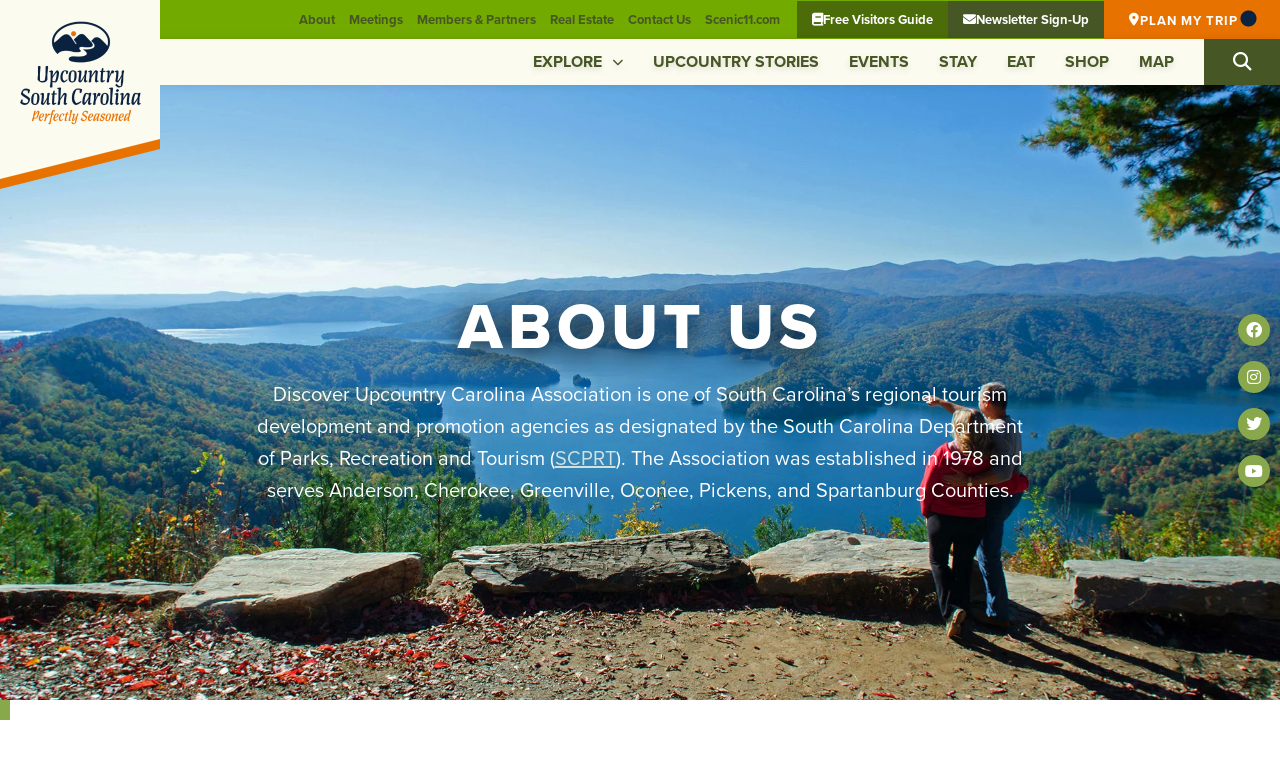

--- FILE ---
content_type: text/html; charset=UTF-8
request_url: https://upcountrysc.com/about/
body_size: 23047
content:
<!doctype html>
<html lang="en-US">
<head>
	<meta charset="UTF-8">
<script>
var gform;gform||(document.addEventListener("gform_main_scripts_loaded",function(){gform.scriptsLoaded=!0}),document.addEventListener("gform/theme/scripts_loaded",function(){gform.themeScriptsLoaded=!0}),window.addEventListener("DOMContentLoaded",function(){gform.domLoaded=!0}),gform={domLoaded:!1,scriptsLoaded:!1,themeScriptsLoaded:!1,isFormEditor:()=>"function"==typeof InitializeEditor,callIfLoaded:function(o){return!(!gform.domLoaded||!gform.scriptsLoaded||!gform.themeScriptsLoaded&&!gform.isFormEditor()||(gform.isFormEditor()&&console.warn("The use of gform.initializeOnLoaded() is deprecated in the form editor context and will be removed in Gravity Forms 3.1."),o(),0))},initializeOnLoaded:function(o){gform.callIfLoaded(o)||(document.addEventListener("gform_main_scripts_loaded",()=>{gform.scriptsLoaded=!0,gform.callIfLoaded(o)}),document.addEventListener("gform/theme/scripts_loaded",()=>{gform.themeScriptsLoaded=!0,gform.callIfLoaded(o)}),window.addEventListener("DOMContentLoaded",()=>{gform.domLoaded=!0,gform.callIfLoaded(o)}))},hooks:{action:{},filter:{}},addAction:function(o,r,e,t){gform.addHook("action",o,r,e,t)},addFilter:function(o,r,e,t){gform.addHook("filter",o,r,e,t)},doAction:function(o){gform.doHook("action",o,arguments)},applyFilters:function(o){return gform.doHook("filter",o,arguments)},removeAction:function(o,r){gform.removeHook("action",o,r)},removeFilter:function(o,r,e){gform.removeHook("filter",o,r,e)},addHook:function(o,r,e,t,n){null==gform.hooks[o][r]&&(gform.hooks[o][r]=[]);var d=gform.hooks[o][r];null==n&&(n=r+"_"+d.length),gform.hooks[o][r].push({tag:n,callable:e,priority:t=null==t?10:t})},doHook:function(r,o,e){var t;if(e=Array.prototype.slice.call(e,1),null!=gform.hooks[r][o]&&((o=gform.hooks[r][o]).sort(function(o,r){return o.priority-r.priority}),o.forEach(function(o){"function"!=typeof(t=o.callable)&&(t=window[t]),"action"==r?t.apply(null,e):e[0]=t.apply(null,e)})),"filter"==r)return e[0]},removeHook:function(o,r,t,n){var e;null!=gform.hooks[o][r]&&(e=(e=gform.hooks[o][r]).filter(function(o,r,e){return!!(null!=n&&n!=o.tag||null!=t&&t!=o.priority)}),gform.hooks[o][r]=e)}});
</script>

	<meta name="viewport" content="width=device-width, initial-scale=1">
	<link rel="profile" href="https://gmpg.org/xfn/11">
	<meta name='robots' content='index, follow, max-image-preview:large, max-snippet:-1, max-video-preview:-1' />
	<style>img:is([sizes="auto" i], [sizes^="auto," i]) { contain-intrinsic-size: 3000px 1500px }</style>
	
	<!-- This site is optimized with the Yoast SEO plugin v26.4 - https://yoast.com/wordpress/plugins/seo/ -->
	<title>About Us - Upcountry South Carolina</title>
	<link rel="canonical" href="https://upcountrysc.com/about/" />
	<meta property="og:locale" content="en_US" />
	<meta property="og:type" content="article" />
	<meta property="og:title" content="About Us - Upcountry South Carolina" />
	<meta property="og:description" content="Chambers of Commerce Colleges &#038; Universities Visitors Centers Request Visitors Guide Upcountry Region Newsletter Sign-up" />
	<meta property="og:url" content="https://upcountrysc.com/about/" />
	<meta property="og:site_name" content="Upcountry South Carolina" />
	<meta property="article:modified_time" content="2023-05-02T19:12:09+00:00" />
	<meta property="og:image" content="https://upcountrysc.com/wp-content/uploads/2020/01/featured.jpg" />
	<meta property="og:image:width" content="2000" />
	<meta property="og:image:height" content="1325" />
	<meta property="og:image:type" content="image/jpeg" />
	<meta name="twitter:card" content="summary_large_image" />
	<script type="application/ld+json" class="yoast-schema-graph">{"@context":"https://schema.org","@graph":[{"@type":"WebPage","@id":"https://upcountrysc.com/about/","url":"https://upcountrysc.com/about/","name":"About Us - Upcountry South Carolina","isPartOf":{"@id":"https://upcountrysc.com/#website"},"primaryImageOfPage":{"@id":"https://upcountrysc.com/about/#primaryimage"},"image":{"@id":"https://upcountrysc.com/about/#primaryimage"},"thumbnailUrl":"https://upcountrysc.com/wp-content/uploads/2020/01/featured.jpg","datePublished":"2023-03-15T15:01:14+00:00","dateModified":"2023-05-02T19:12:09+00:00","breadcrumb":{"@id":"https://upcountrysc.com/about/#breadcrumb"},"inLanguage":"en-US","potentialAction":[{"@type":"ReadAction","target":["https://upcountrysc.com/about/"]}]},{"@type":"ImageObject","inLanguage":"en-US","@id":"https://upcountrysc.com/about/#primaryimage","url":"https://upcountrysc.com/wp-content/uploads/2020/01/featured.jpg","contentUrl":"https://upcountrysc.com/wp-content/uploads/2020/01/featured.jpg","width":2000,"height":1325},{"@type":"BreadcrumbList","@id":"https://upcountrysc.com/about/#breadcrumb","itemListElement":[{"@type":"ListItem","position":1,"name":"Home","item":"https://upcountrysc.com/"},{"@type":"ListItem","position":2,"name":"About Us"}]},{"@type":"WebSite","@id":"https://upcountrysc.com/#website","url":"https://upcountrysc.com/","name":"Upcountry South Carolina","description":"","publisher":{"@id":"https://upcountrysc.com/#organization"},"potentialAction":[{"@type":"SearchAction","target":{"@type":"EntryPoint","urlTemplate":"https://upcountrysc.com/?s={search_term_string}"},"query-input":{"@type":"PropertyValueSpecification","valueRequired":true,"valueName":"search_term_string"}}],"inLanguage":"en-US"},{"@type":"Organization","@id":"https://upcountrysc.com/#organization","name":"Upcountry South Carolina","url":"https://upcountrysc.com/","logo":{"@type":"ImageObject","inLanguage":"en-US","@id":"https://upcountrysc.com/#/schema/logo/image/","url":"https://upcountrysc.com/wp-content/uploads/2023/03/logo.png","contentUrl":"https://upcountrysc.com/wp-content/uploads/2023/03/logo.png","width":254,"height":228,"caption":"Upcountry South Carolina"},"image":{"@id":"https://upcountrysc.com/#/schema/logo/image/"}}]}</script>
	<!-- / Yoast SEO plugin. -->


<script type='application/javascript'  id='pys-version-script'>console.log('PixelYourSite Free version 11.1.3');</script>
<link rel='dns-prefetch' href='//www.google.com' />
<link rel='dns-prefetch' href='//maps.googleapis.com' />
<link rel='dns-prefetch' href='//meet.jit.si' />
<link rel='dns-prefetch' href='//fonts.googleapis.com' />
<link rel="alternate" type="application/rss+xml" title="Upcountry South Carolina &raquo; Feed" href="https://upcountrysc.com/feed/" />
<script>
window._wpemojiSettings = {"baseUrl":"https:\/\/s.w.org\/images\/core\/emoji\/16.0.1\/72x72\/","ext":".png","svgUrl":"https:\/\/s.w.org\/images\/core\/emoji\/16.0.1\/svg\/","svgExt":".svg","source":{"concatemoji":"https:\/\/upcountrysc.com\/wp-includes\/js\/wp-emoji-release.min.js?ver=6.8.3"}};
/*! This file is auto-generated */
!function(s,n){var o,i,e;function c(e){try{var t={supportTests:e,timestamp:(new Date).valueOf()};sessionStorage.setItem(o,JSON.stringify(t))}catch(e){}}function p(e,t,n){e.clearRect(0,0,e.canvas.width,e.canvas.height),e.fillText(t,0,0);var t=new Uint32Array(e.getImageData(0,0,e.canvas.width,e.canvas.height).data),a=(e.clearRect(0,0,e.canvas.width,e.canvas.height),e.fillText(n,0,0),new Uint32Array(e.getImageData(0,0,e.canvas.width,e.canvas.height).data));return t.every(function(e,t){return e===a[t]})}function u(e,t){e.clearRect(0,0,e.canvas.width,e.canvas.height),e.fillText(t,0,0);for(var n=e.getImageData(16,16,1,1),a=0;a<n.data.length;a++)if(0!==n.data[a])return!1;return!0}function f(e,t,n,a){switch(t){case"flag":return n(e,"\ud83c\udff3\ufe0f\u200d\u26a7\ufe0f","\ud83c\udff3\ufe0f\u200b\u26a7\ufe0f")?!1:!n(e,"\ud83c\udde8\ud83c\uddf6","\ud83c\udde8\u200b\ud83c\uddf6")&&!n(e,"\ud83c\udff4\udb40\udc67\udb40\udc62\udb40\udc65\udb40\udc6e\udb40\udc67\udb40\udc7f","\ud83c\udff4\u200b\udb40\udc67\u200b\udb40\udc62\u200b\udb40\udc65\u200b\udb40\udc6e\u200b\udb40\udc67\u200b\udb40\udc7f");case"emoji":return!a(e,"\ud83e\udedf")}return!1}function g(e,t,n,a){var r="undefined"!=typeof WorkerGlobalScope&&self instanceof WorkerGlobalScope?new OffscreenCanvas(300,150):s.createElement("canvas"),o=r.getContext("2d",{willReadFrequently:!0}),i=(o.textBaseline="top",o.font="600 32px Arial",{});return e.forEach(function(e){i[e]=t(o,e,n,a)}),i}function t(e){var t=s.createElement("script");t.src=e,t.defer=!0,s.head.appendChild(t)}"undefined"!=typeof Promise&&(o="wpEmojiSettingsSupports",i=["flag","emoji"],n.supports={everything:!0,everythingExceptFlag:!0},e=new Promise(function(e){s.addEventListener("DOMContentLoaded",e,{once:!0})}),new Promise(function(t){var n=function(){try{var e=JSON.parse(sessionStorage.getItem(o));if("object"==typeof e&&"number"==typeof e.timestamp&&(new Date).valueOf()<e.timestamp+604800&&"object"==typeof e.supportTests)return e.supportTests}catch(e){}return null}();if(!n){if("undefined"!=typeof Worker&&"undefined"!=typeof OffscreenCanvas&&"undefined"!=typeof URL&&URL.createObjectURL&&"undefined"!=typeof Blob)try{var e="postMessage("+g.toString()+"("+[JSON.stringify(i),f.toString(),p.toString(),u.toString()].join(",")+"));",a=new Blob([e],{type:"text/javascript"}),r=new Worker(URL.createObjectURL(a),{name:"wpTestEmojiSupports"});return void(r.onmessage=function(e){c(n=e.data),r.terminate(),t(n)})}catch(e){}c(n=g(i,f,p,u))}t(n)}).then(function(e){for(var t in e)n.supports[t]=e[t],n.supports.everything=n.supports.everything&&n.supports[t],"flag"!==t&&(n.supports.everythingExceptFlag=n.supports.everythingExceptFlag&&n.supports[t]);n.supports.everythingExceptFlag=n.supports.everythingExceptFlag&&!n.supports.flag,n.DOMReady=!1,n.readyCallback=function(){n.DOMReady=!0}}).then(function(){return e}).then(function(){var e;n.supports.everything||(n.readyCallback(),(e=n.source||{}).concatemoji?t(e.concatemoji):e.wpemoji&&e.twemoji&&(t(e.twemoji),t(e.wpemoji)))}))}((window,document),window._wpemojiSettings);
</script>
<link rel="stylesheet" type="text/css" href="https://use.typekit.net/cbn5xvt.css"><link rel='stylesheet' id='gforms_reset_css-css' href='https://upcountrysc.com/wp-content/plugins/gravityforms/legacy/css/formreset.min.css?ver=2.9.22' media='all' />
<link rel='stylesheet' id='gforms_formsmain_css-css' href='https://upcountrysc.com/wp-content/plugins/gravityforms/legacy/css/formsmain.min.css?ver=2.9.22' media='all' />
<link rel='stylesheet' id='gforms_ready_class_css-css' href='https://upcountrysc.com/wp-content/plugins/gravityforms/legacy/css/readyclass.min.css?ver=2.9.22' media='all' />
<link rel='stylesheet' id='gforms_browsers_css-css' href='https://upcountrysc.com/wp-content/plugins/gravityforms/legacy/css/browsers.min.css?ver=2.9.22' media='all' />
<link rel='stylesheet' id='gforms_datepicker_css-css' href='https://upcountrysc.com/wp-content/plugins/gravityforms/legacy/css/datepicker.min.css?ver=2.9.22' media='all' />
<link rel='stylesheet' id='dashicons-css' href='https://upcountrysc.com/wp-includes/css/dashicons.min.css?ver=6.8.3' media='all' />
<link rel='stylesheet' id='gform_basic-css' href='https://upcountrysc.com/wp-content/plugins/gravityforms/assets/css/dist/basic.min.css?ver=2.9.22' media='all' />
<link rel='stylesheet' id='gform_theme_components-css' href='https://upcountrysc.com/wp-content/plugins/gravityforms/assets/css/dist/theme-components.min.css?ver=2.9.22' media='all' />
<link rel='stylesheet' id='gform_theme-css' href='https://upcountrysc.com/wp-content/plugins/gravityforms/assets/css/dist/theme.min.css?ver=2.9.22' media='all' />
<style id='wp-emoji-styles-inline-css'>

	img.wp-smiley, img.emoji {
		display: inline !important;
		border: none !important;
		box-shadow: none !important;
		height: 1em !important;
		width: 1em !important;
		margin: 0 0.07em !important;
		vertical-align: -0.1em !important;
		background: none !important;
		padding: 0 !important;
	}
</style>
<style id='safe-svg-svg-icon-style-inline-css'>
.safe-svg-cover{text-align:center}.safe-svg-cover .safe-svg-inside{display:inline-block;max-width:100%}.safe-svg-cover svg{fill:currentColor;height:100%;max-height:100%;max-width:100%;width:100%}

</style>
<style id='global-styles-inline-css'>
:root{--wp--preset--aspect-ratio--square: 1;--wp--preset--aspect-ratio--4-3: 4/3;--wp--preset--aspect-ratio--3-4: 3/4;--wp--preset--aspect-ratio--3-2: 3/2;--wp--preset--aspect-ratio--2-3: 2/3;--wp--preset--aspect-ratio--16-9: 16/9;--wp--preset--aspect-ratio--9-16: 9/16;--wp--preset--color--black: #000000;--wp--preset--color--cyan-bluish-gray: #abb8c3;--wp--preset--color--white: #ffffff;--wp--preset--color--pale-pink: #f78da7;--wp--preset--color--vivid-red: #cf2e2e;--wp--preset--color--luminous-vivid-orange: #ff6900;--wp--preset--color--luminous-vivid-amber: #fcb900;--wp--preset--color--light-green-cyan: #7bdcb5;--wp--preset--color--vivid-green-cyan: #00d084;--wp--preset--color--pale-cyan-blue: #8ed1fc;--wp--preset--color--vivid-cyan-blue: #0693e3;--wp--preset--color--vivid-purple: #9b51e0;--wp--preset--gradient--vivid-cyan-blue-to-vivid-purple: linear-gradient(135deg,rgba(6,147,227,1) 0%,rgb(155,81,224) 100%);--wp--preset--gradient--light-green-cyan-to-vivid-green-cyan: linear-gradient(135deg,rgb(122,220,180) 0%,rgb(0,208,130) 100%);--wp--preset--gradient--luminous-vivid-amber-to-luminous-vivid-orange: linear-gradient(135deg,rgba(252,185,0,1) 0%,rgba(255,105,0,1) 100%);--wp--preset--gradient--luminous-vivid-orange-to-vivid-red: linear-gradient(135deg,rgba(255,105,0,1) 0%,rgb(207,46,46) 100%);--wp--preset--gradient--very-light-gray-to-cyan-bluish-gray: linear-gradient(135deg,rgb(238,238,238) 0%,rgb(169,184,195) 100%);--wp--preset--gradient--cool-to-warm-spectrum: linear-gradient(135deg,rgb(74,234,220) 0%,rgb(151,120,209) 20%,rgb(207,42,186) 40%,rgb(238,44,130) 60%,rgb(251,105,98) 80%,rgb(254,248,76) 100%);--wp--preset--gradient--blush-light-purple: linear-gradient(135deg,rgb(255,206,236) 0%,rgb(152,150,240) 100%);--wp--preset--gradient--blush-bordeaux: linear-gradient(135deg,rgb(254,205,165) 0%,rgb(254,45,45) 50%,rgb(107,0,62) 100%);--wp--preset--gradient--luminous-dusk: linear-gradient(135deg,rgb(255,203,112) 0%,rgb(199,81,192) 50%,rgb(65,88,208) 100%);--wp--preset--gradient--pale-ocean: linear-gradient(135deg,rgb(255,245,203) 0%,rgb(182,227,212) 50%,rgb(51,167,181) 100%);--wp--preset--gradient--electric-grass: linear-gradient(135deg,rgb(202,248,128) 0%,rgb(113,206,126) 100%);--wp--preset--gradient--midnight: linear-gradient(135deg,rgb(2,3,129) 0%,rgb(40,116,252) 100%);--wp--preset--font-size--small: 13px;--wp--preset--font-size--medium: 20px;--wp--preset--font-size--large: 36px;--wp--preset--font-size--x-large: 42px;--wp--preset--spacing--20: 0.44rem;--wp--preset--spacing--30: 0.67rem;--wp--preset--spacing--40: 1rem;--wp--preset--spacing--50: 1.5rem;--wp--preset--spacing--60: 2.25rem;--wp--preset--spacing--70: 3.38rem;--wp--preset--spacing--80: 5.06rem;--wp--preset--shadow--natural: 6px 6px 9px rgba(0, 0, 0, 0.2);--wp--preset--shadow--deep: 12px 12px 50px rgba(0, 0, 0, 0.4);--wp--preset--shadow--sharp: 6px 6px 0px rgba(0, 0, 0, 0.2);--wp--preset--shadow--outlined: 6px 6px 0px -3px rgba(255, 255, 255, 1), 6px 6px rgba(0, 0, 0, 1);--wp--preset--shadow--crisp: 6px 6px 0px rgba(0, 0, 0, 1);}:root { --wp--style--global--content-size: 800px;--wp--style--global--wide-size: 1200px; }:where(body) { margin: 0; }.wp-site-blocks > .alignleft { float: left; margin-right: 2em; }.wp-site-blocks > .alignright { float: right; margin-left: 2em; }.wp-site-blocks > .aligncenter { justify-content: center; margin-left: auto; margin-right: auto; }:where(.wp-site-blocks) > * { margin-block-start: 24px; margin-block-end: 0; }:where(.wp-site-blocks) > :first-child { margin-block-start: 0; }:where(.wp-site-blocks) > :last-child { margin-block-end: 0; }:root { --wp--style--block-gap: 24px; }:root :where(.is-layout-flow) > :first-child{margin-block-start: 0;}:root :where(.is-layout-flow) > :last-child{margin-block-end: 0;}:root :where(.is-layout-flow) > *{margin-block-start: 24px;margin-block-end: 0;}:root :where(.is-layout-constrained) > :first-child{margin-block-start: 0;}:root :where(.is-layout-constrained) > :last-child{margin-block-end: 0;}:root :where(.is-layout-constrained) > *{margin-block-start: 24px;margin-block-end: 0;}:root :where(.is-layout-flex){gap: 24px;}:root :where(.is-layout-grid){gap: 24px;}.is-layout-flow > .alignleft{float: left;margin-inline-start: 0;margin-inline-end: 2em;}.is-layout-flow > .alignright{float: right;margin-inline-start: 2em;margin-inline-end: 0;}.is-layout-flow > .aligncenter{margin-left: auto !important;margin-right: auto !important;}.is-layout-constrained > .alignleft{float: left;margin-inline-start: 0;margin-inline-end: 2em;}.is-layout-constrained > .alignright{float: right;margin-inline-start: 2em;margin-inline-end: 0;}.is-layout-constrained > .aligncenter{margin-left: auto !important;margin-right: auto !important;}.is-layout-constrained > :where(:not(.alignleft):not(.alignright):not(.alignfull)){max-width: var(--wp--style--global--content-size);margin-left: auto !important;margin-right: auto !important;}.is-layout-constrained > .alignwide{max-width: var(--wp--style--global--wide-size);}body .is-layout-flex{display: flex;}.is-layout-flex{flex-wrap: wrap;align-items: center;}.is-layout-flex > :is(*, div){margin: 0;}body .is-layout-grid{display: grid;}.is-layout-grid > :is(*, div){margin: 0;}body{padding-top: 0px;padding-right: 0px;padding-bottom: 0px;padding-left: 0px;}a:where(:not(.wp-element-button)){text-decoration: underline;}:root :where(.wp-element-button, .wp-block-button__link){background-color: #32373c;border-width: 0;color: #fff;font-family: inherit;font-size: inherit;line-height: inherit;padding: calc(0.667em + 2px) calc(1.333em + 2px);text-decoration: none;}.has-black-color{color: var(--wp--preset--color--black) !important;}.has-cyan-bluish-gray-color{color: var(--wp--preset--color--cyan-bluish-gray) !important;}.has-white-color{color: var(--wp--preset--color--white) !important;}.has-pale-pink-color{color: var(--wp--preset--color--pale-pink) !important;}.has-vivid-red-color{color: var(--wp--preset--color--vivid-red) !important;}.has-luminous-vivid-orange-color{color: var(--wp--preset--color--luminous-vivid-orange) !important;}.has-luminous-vivid-amber-color{color: var(--wp--preset--color--luminous-vivid-amber) !important;}.has-light-green-cyan-color{color: var(--wp--preset--color--light-green-cyan) !important;}.has-vivid-green-cyan-color{color: var(--wp--preset--color--vivid-green-cyan) !important;}.has-pale-cyan-blue-color{color: var(--wp--preset--color--pale-cyan-blue) !important;}.has-vivid-cyan-blue-color{color: var(--wp--preset--color--vivid-cyan-blue) !important;}.has-vivid-purple-color{color: var(--wp--preset--color--vivid-purple) !important;}.has-black-background-color{background-color: var(--wp--preset--color--black) !important;}.has-cyan-bluish-gray-background-color{background-color: var(--wp--preset--color--cyan-bluish-gray) !important;}.has-white-background-color{background-color: var(--wp--preset--color--white) !important;}.has-pale-pink-background-color{background-color: var(--wp--preset--color--pale-pink) !important;}.has-vivid-red-background-color{background-color: var(--wp--preset--color--vivid-red) !important;}.has-luminous-vivid-orange-background-color{background-color: var(--wp--preset--color--luminous-vivid-orange) !important;}.has-luminous-vivid-amber-background-color{background-color: var(--wp--preset--color--luminous-vivid-amber) !important;}.has-light-green-cyan-background-color{background-color: var(--wp--preset--color--light-green-cyan) !important;}.has-vivid-green-cyan-background-color{background-color: var(--wp--preset--color--vivid-green-cyan) !important;}.has-pale-cyan-blue-background-color{background-color: var(--wp--preset--color--pale-cyan-blue) !important;}.has-vivid-cyan-blue-background-color{background-color: var(--wp--preset--color--vivid-cyan-blue) !important;}.has-vivid-purple-background-color{background-color: var(--wp--preset--color--vivid-purple) !important;}.has-black-border-color{border-color: var(--wp--preset--color--black) !important;}.has-cyan-bluish-gray-border-color{border-color: var(--wp--preset--color--cyan-bluish-gray) !important;}.has-white-border-color{border-color: var(--wp--preset--color--white) !important;}.has-pale-pink-border-color{border-color: var(--wp--preset--color--pale-pink) !important;}.has-vivid-red-border-color{border-color: var(--wp--preset--color--vivid-red) !important;}.has-luminous-vivid-orange-border-color{border-color: var(--wp--preset--color--luminous-vivid-orange) !important;}.has-luminous-vivid-amber-border-color{border-color: var(--wp--preset--color--luminous-vivid-amber) !important;}.has-light-green-cyan-border-color{border-color: var(--wp--preset--color--light-green-cyan) !important;}.has-vivid-green-cyan-border-color{border-color: var(--wp--preset--color--vivid-green-cyan) !important;}.has-pale-cyan-blue-border-color{border-color: var(--wp--preset--color--pale-cyan-blue) !important;}.has-vivid-cyan-blue-border-color{border-color: var(--wp--preset--color--vivid-cyan-blue) !important;}.has-vivid-purple-border-color{border-color: var(--wp--preset--color--vivid-purple) !important;}.has-vivid-cyan-blue-to-vivid-purple-gradient-background{background: var(--wp--preset--gradient--vivid-cyan-blue-to-vivid-purple) !important;}.has-light-green-cyan-to-vivid-green-cyan-gradient-background{background: var(--wp--preset--gradient--light-green-cyan-to-vivid-green-cyan) !important;}.has-luminous-vivid-amber-to-luminous-vivid-orange-gradient-background{background: var(--wp--preset--gradient--luminous-vivid-amber-to-luminous-vivid-orange) !important;}.has-luminous-vivid-orange-to-vivid-red-gradient-background{background: var(--wp--preset--gradient--luminous-vivid-orange-to-vivid-red) !important;}.has-very-light-gray-to-cyan-bluish-gray-gradient-background{background: var(--wp--preset--gradient--very-light-gray-to-cyan-bluish-gray) !important;}.has-cool-to-warm-spectrum-gradient-background{background: var(--wp--preset--gradient--cool-to-warm-spectrum) !important;}.has-blush-light-purple-gradient-background{background: var(--wp--preset--gradient--blush-light-purple) !important;}.has-blush-bordeaux-gradient-background{background: var(--wp--preset--gradient--blush-bordeaux) !important;}.has-luminous-dusk-gradient-background{background: var(--wp--preset--gradient--luminous-dusk) !important;}.has-pale-ocean-gradient-background{background: var(--wp--preset--gradient--pale-ocean) !important;}.has-electric-grass-gradient-background{background: var(--wp--preset--gradient--electric-grass) !important;}.has-midnight-gradient-background{background: var(--wp--preset--gradient--midnight) !important;}.has-small-font-size{font-size: var(--wp--preset--font-size--small) !important;}.has-medium-font-size{font-size: var(--wp--preset--font-size--medium) !important;}.has-large-font-size{font-size: var(--wp--preset--font-size--large) !important;}.has-x-large-font-size{font-size: var(--wp--preset--font-size--x-large) !important;}
:root :where(.wp-block-pullquote){font-size: 1.5em;line-height: 1.6;}
</style>
<link rel='stylesheet' id='ctct_form_styles-css' href='https://upcountrysc.com/wp-content/plugins/constant-contact-forms/assets/css/style.css?ver=1.14.1' media='all' />
<style id='wpgb-head-inline-css'>
.wp-grid-builder:not(.wpgb-template),.wpgb-facet{opacity:0.01}.wpgb-facet fieldset{margin:0;padding:0;border:none;outline:none;box-shadow:none}.wpgb-facet fieldset:last-child{margin-bottom:40px;}.wpgb-facet fieldset legend.wpgb-sr-only{height:1px;width:1px}
</style>
<link rel='stylesheet' id='hello-elementor-css' href='https://upcountrysc.com/wp-content/themes/hello-elementor/assets/css/reset.css?ver=3.4.5' media='all' />
<link rel='stylesheet' id='hello-elementor-child-css' href='https://upcountrysc.com/wp-content/themes/drum-elementor-starter/style.css?ver=1.4.0' media='all' />
<link rel='stylesheet' id='hello-elementor-theme-style-css' href='https://upcountrysc.com/wp-content/themes/hello-elementor/assets/css/theme.css?ver=3.4.5' media='all' />
<link rel='stylesheet' id='hello-elementor-header-footer-css' href='https://upcountrysc.com/wp-content/themes/hello-elementor/assets/css/header-footer.css?ver=3.4.5' media='all' />
<link rel='stylesheet' id='elementor-frontend-css' href='https://upcountrysc.com/wp-content/plugins/elementor/assets/css/frontend.min.css?ver=3.33.1' media='all' />
<link rel='stylesheet' id='widget-image-css' href='https://upcountrysc.com/wp-content/plugins/elementor/assets/css/widget-image.min.css?ver=3.33.1' media='all' />
<link rel='stylesheet' id='widget-nav-menu-css' href='https://upcountrysc.com/wp-content/plugins/elementor-pro/assets/css/widget-nav-menu.min.css?ver=3.33.1' media='all' />
<link rel='stylesheet' id='widget-search-form-css' href='https://upcountrysc.com/wp-content/plugins/elementor-pro/assets/css/widget-search-form.min.css?ver=3.33.1' media='all' />
<link rel='stylesheet' id='elementor-icons-shared-0-css' href='https://upcountrysc.com/wp-content/plugins/elementor/assets/lib/font-awesome/css/fontawesome.min.css?ver=5.15.3' media='all' />
<link rel='stylesheet' id='elementor-icons-fa-solid-css' href='https://upcountrysc.com/wp-content/plugins/elementor/assets/lib/font-awesome/css/solid.min.css?ver=5.15.3' media='all' />
<link rel='stylesheet' id='e-animation-grow-css' href='https://upcountrysc.com/wp-content/plugins/elementor/assets/lib/animations/styles/e-animation-grow.min.css?ver=3.33.1' media='all' />
<link rel='stylesheet' id='e-animation-bounceInRight-css' href='https://upcountrysc.com/wp-content/plugins/elementor/assets/lib/animations/styles/bounceInRight.min.css?ver=3.33.1' media='all' />
<link rel='stylesheet' id='widget-social-icons-css' href='https://upcountrysc.com/wp-content/plugins/elementor/assets/css/widget-social-icons.min.css?ver=3.33.1' media='all' />
<link rel='stylesheet' id='e-apple-webkit-css' href='https://upcountrysc.com/wp-content/plugins/elementor/assets/css/conditionals/apple-webkit.min.css?ver=3.33.1' media='all' />
<link rel='stylesheet' id='widget-icon-box-css' href='https://upcountrysc.com/wp-content/plugins/elementor/assets/css/widget-icon-box.min.css?ver=3.33.1' media='all' />
<link rel='stylesheet' id='widget-divider-css' href='https://upcountrysc.com/wp-content/plugins/elementor/assets/css/widget-divider.min.css?ver=3.33.1' media='all' />
<link rel='stylesheet' id='widget-spacer-css' href='https://upcountrysc.com/wp-content/plugins/elementor/assets/css/widget-spacer.min.css?ver=3.33.1' media='all' />
<link rel='stylesheet' id='widget-heading-css' href='https://upcountrysc.com/wp-content/plugins/elementor/assets/css/widget-heading.min.css?ver=3.33.1' media='all' />
<link rel='stylesheet' id='widget-icon-list-css' href='https://upcountrysc.com/wp-content/plugins/elementor/assets/css/widget-icon-list.min.css?ver=3.33.1' media='all' />
<link rel='stylesheet' id='e-animation-zoomIn-css' href='https://upcountrysc.com/wp-content/plugins/elementor/assets/lib/animations/styles/zoomIn.min.css?ver=3.33.1' media='all' />
<link rel='stylesheet' id='e-popup-css' href='https://upcountrysc.com/wp-content/plugins/elementor-pro/assets/css/conditionals/popup.min.css?ver=3.33.1' media='all' />
<link rel='stylesheet' id='elementor-icons-css' href='https://upcountrysc.com/wp-content/plugins/elementor/assets/lib/eicons/css/elementor-icons.min.css?ver=5.44.0' media='all' />
<link rel='stylesheet' id='elementor-post-629-css' href='https://upcountrysc.com/wp-content/uploads/elementor/css/post-629.css?ver=1769342404' media='all' />
<link rel='stylesheet' id='font-awesome-5-all-css' href='https://upcountrysc.com/wp-content/plugins/elementor/assets/lib/font-awesome/css/all.min.css?ver=3.33.1' media='all' />
<link rel='stylesheet' id='font-awesome-4-shim-css' href='https://upcountrysc.com/wp-content/plugins/elementor/assets/lib/font-awesome/css/v4-shims.min.css?ver=3.33.1' media='all' />
<link rel='stylesheet' id='she-header-style-css' href='https://upcountrysc.com/wp-content/plugins/sticky-header-effects-for-elementor/assets/css/she-header-style.css?ver=2.1.3' media='all' />
<link rel='stylesheet' id='e-motion-fx-css' href='https://upcountrysc.com/wp-content/plugins/elementor-pro/assets/css/modules/motion-fx.min.css?ver=3.33.1' media='all' />
<link rel='stylesheet' id='widget-flip-box-css' href='https://upcountrysc.com/wp-content/plugins/elementor-pro/assets/css/widget-flip-box.min.css?ver=3.33.1' media='all' />
<link rel='stylesheet' id='elementor-post-787-css' href='https://upcountrysc.com/wp-content/uploads/elementor/css/post-787.css?ver=1769344729' media='all' />
<link rel='stylesheet' id='elementor-post-44-css' href='https://upcountrysc.com/wp-content/uploads/elementor/css/post-44.css?ver=1769342404' media='all' />
<link rel='stylesheet' id='elementor-post-42-css' href='https://upcountrysc.com/wp-content/uploads/elementor/css/post-42.css?ver=1769342404' media='all' />
<link rel='stylesheet' id='elementor-post-16016-css' href='https://upcountrysc.com/wp-content/uploads/elementor/css/post-16016.css?ver=1769342404' media='all' />
<link rel='stylesheet' id='evcal_google_fonts-css' href='https://fonts.googleapis.com/css?family=Noto+Sans%3A400%2C400italic%2C700%7CPoppins%3A700%2C800%2C900&#038;subset=latin%2Clatin-ext&#038;ver=5.0.2' media='all' />
<link rel='stylesheet' id='evcal_cal_default-css' href='//upcountrysc.com/wp-content/plugins/eventON/assets/css/eventon_styles.css?ver=5.0.2' media='all' />
<link rel='stylesheet' id='evo_font_icons-css' href='//upcountrysc.com/wp-content/plugins/eventON/assets/fonts/all.css?ver=5.0.2' media='all' />
<link rel='stylesheet' id='eventon_dynamic_styles-css' href='//upcountrysc.com/wp-content/uploads/eventon_dynamic_styles.css?ver=5.0.2' media='all' />
<link rel='stylesheet' id='elementor-icons-fa-brands-css' href='https://upcountrysc.com/wp-content/plugins/elementor/assets/lib/font-awesome/css/brands.min.css?ver=5.15.3' media='all' />
<script id="jquery-core-js-extra">
var pysFacebookRest = {"restApiUrl":"https:\/\/upcountrysc.com\/wp-json\/pys-facebook\/v1\/event","debug":""};
</script>
<script src="https://upcountrysc.com/wp-includes/js/jquery/jquery.min.js?ver=3.7.1" id="jquery-core-js"></script>
<script src="https://upcountrysc.com/wp-includes/js/jquery/jquery-migrate.min.js?ver=3.4.1" id="jquery-migrate-js"></script>
<script defer='defer' src="https://upcountrysc.com/wp-content/plugins/gravityforms/js/jquery.json.min.js?ver=2.9.22" id="gform_json-js"></script>
<script id="gform_gravityforms-js-extra">
var gf_global = {"gf_currency_config":{"name":"U.S. Dollar","symbol_left":"$","symbol_right":"","symbol_padding":"","thousand_separator":",","decimal_separator":".","decimals":2,"code":"USD"},"base_url":"https:\/\/upcountrysc.com\/wp-content\/plugins\/gravityforms","number_formats":[],"spinnerUrl":"https:\/\/upcountrysc.com\/wp-content\/plugins\/gravityforms\/images\/spinner.svg","version_hash":"faad9068f0dcf34eb8472c265607bddb","strings":{"newRowAdded":"New row added.","rowRemoved":"Row removed","formSaved":"The form has been saved.  The content contains the link to return and complete the form."}};
var gf_global = {"gf_currency_config":{"name":"U.S. Dollar","symbol_left":"$","symbol_right":"","symbol_padding":"","thousand_separator":",","decimal_separator":".","decimals":2,"code":"USD"},"base_url":"https:\/\/upcountrysc.com\/wp-content\/plugins\/gravityforms","number_formats":[],"spinnerUrl":"https:\/\/upcountrysc.com\/wp-content\/plugins\/gravityforms\/images\/spinner.svg","version_hash":"faad9068f0dcf34eb8472c265607bddb","strings":{"newRowAdded":"New row added.","rowRemoved":"Row removed","formSaved":"The form has been saved.  The content contains the link to return and complete the form."}};
var gf_global = {"gf_currency_config":{"name":"U.S. Dollar","symbol_left":"$","symbol_right":"","symbol_padding":"","thousand_separator":",","decimal_separator":".","decimals":2,"code":"USD"},"base_url":"https:\/\/upcountrysc.com\/wp-content\/plugins\/gravityforms","number_formats":[],"spinnerUrl":"https:\/\/upcountrysc.com\/wp-content\/plugins\/gravityforms\/images\/spinner.svg","version_hash":"faad9068f0dcf34eb8472c265607bddb","strings":{"newRowAdded":"New row added.","rowRemoved":"Row removed","formSaved":"The form has been saved.  The content contains the link to return and complete the form."}};
var gf_legacy = {"is_legacy":"1"};
var gf_global = {"gf_currency_config":{"name":"U.S. Dollar","symbol_left":"$","symbol_right":"","symbol_padding":"","thousand_separator":",","decimal_separator":".","decimals":2,"code":"USD"},"base_url":"https:\/\/upcountrysc.com\/wp-content\/plugins\/gravityforms","number_formats":[],"spinnerUrl":"https:\/\/upcountrysc.com\/wp-content\/plugins\/gravityforms\/images\/spinner.svg","version_hash":"faad9068f0dcf34eb8472c265607bddb","strings":{"newRowAdded":"New row added.","rowRemoved":"Row removed","formSaved":"The form has been saved.  The content contains the link to return and complete the form."}};
var gf_legacy = {"is_legacy":""};
var gf_global = {"gf_currency_config":{"name":"U.S. Dollar","symbol_left":"$","symbol_right":"","symbol_padding":"","thousand_separator":",","decimal_separator":".","decimals":2,"code":"USD"},"base_url":"https:\/\/upcountrysc.com\/wp-content\/plugins\/gravityforms","number_formats":[],"spinnerUrl":"https:\/\/upcountrysc.com\/wp-content\/plugins\/gravityforms\/images\/spinner.svg","version_hash":"faad9068f0dcf34eb8472c265607bddb","strings":{"newRowAdded":"New row added.","rowRemoved":"Row removed","formSaved":"The form has been saved.  The content contains the link to return and complete the form."}};
var gform_i18n = {"datepicker":{"days":{"monday":"Mo","tuesday":"Tu","wednesday":"We","thursday":"Th","friday":"Fr","saturday":"Sa","sunday":"Su"},"months":{"january":"January","february":"February","march":"March","april":"April","may":"May","june":"June","july":"July","august":"August","september":"September","october":"October","november":"November","december":"December"},"firstDay":0,"iconText":"Select date"}};
var gf_legacy_multi = {"2":"","5":"1","6":"1","7":"1","8":""};
var gform_gravityforms = {"strings":{"invalid_file_extension":"This type of file is not allowed. Must be one of the following:","delete_file":"Delete this file","in_progress":"in progress","file_exceeds_limit":"File exceeds size limit","illegal_extension":"This type of file is not allowed.","max_reached":"Maximum number of files reached","unknown_error":"There was a problem while saving the file on the server","currently_uploading":"Please wait for the uploading to complete","cancel":"Cancel","cancel_upload":"Cancel this upload","cancelled":"Cancelled","error":"Error","message":"Message"},"vars":{"images_url":"https:\/\/upcountrysc.com\/wp-content\/plugins\/gravityforms\/images"}};
</script>
<script defer='defer' src="https://upcountrysc.com/wp-content/plugins/gravityforms/js/gravityforms.min.js?ver=2.9.22" id="gform_gravityforms-js"></script>
<script defer='defer' src="https://upcountrysc.com/wp-content/plugins/gravityforms/assets/js/dist/utils.min.js?ver=380b7a5ec0757c78876bc8a59488f2f3" id="gform_gravityforms_utils-js"></script>
<script id="wa-integration-Authorization-js-WaWidgetHandler-js-extra">
var WaWidgetHandlerData = {"isLoggedIn":"","logoutUrl":"https:\/\/upcountrysc.com\/about\/?state=WaWpIntegrationLogout&waLoginAction=Logout","loginForm":"<div class=\"wa_login_shortcode\"><form action=\"https:\/\/Upcountry.wildapricot.org\/widget\/sys\/login\/OAuthLogin\" method=\"get\"><input type=\"hidden\" name=\"scope\" value=\"contacts_me\" \/><input type=\"hidden\" name=\"client_id\" value=\"7t4bh23uhm\" \/><input type=\"hidden\" name=\"response_type\" value=\"authorization_code\" \/><input type=\"hidden\" name=\"claimed_account_id\" value=\"255317\" \/><input type=\"hidden\" name=\"state\" value=\"WaWpIntegrationLogin\" \/><input type=\"hidden\" name=\"redirect_uri\" value=\"https:\/\/upcountrysc.com\/about\/\" \/><input type=\"submit\" name=\"waLoginAction\" class=\"button button-primary\" value=\"Login\" title=\"Login\" \/><\/form><\/div>","sessionKey":null};
</script>
<script src="https://upcountrysc.com/wp-content/plugins/wild-apricot-login/Modules/Authorization/js/WaWidgetHandler.js?ver=1.0.16" id="wa-integration-Authorization-js-WaWidgetHandler-js"></script>
<script src="https://upcountrysc.com/wp-content/plugins/elementor/assets/lib/font-awesome/js/v4-shims.min.js?ver=3.33.1" id="font-awesome-4-shim-js"></script>
<script src="https://upcountrysc.com/wp-content/plugins/sticky-header-effects-for-elementor/assets/js/she-header.js?ver=2.1.3" id="she-header-js"></script>
<script id="evo-inlinescripts-header-js-after">
jQuery(document).ready(function($){});
</script>
<script src="https://upcountrysc.com/wp-content/plugins/pixelyoursite/dist/scripts/jquery.bind-first-0.2.3.min.js?ver=6.8.3" id="jquery-bind-first-js"></script>
<script src="https://upcountrysc.com/wp-content/plugins/pixelyoursite/dist/scripts/js.cookie-2.1.3.min.js?ver=2.1.3" id="js-cookie-pys-js"></script>
<script src="https://upcountrysc.com/wp-content/plugins/pixelyoursite/dist/scripts/tld.min.js?ver=2.3.1" id="js-tld-js"></script>
<script id="pys-js-extra">
var pysOptions = {"staticEvents":{"facebook":{"init_event":[{"delay":0,"type":"static","ajaxFire":false,"name":"PageView","pixelIds":["1044386116279846"],"eventID":"554267f3-d67f-4246-b83a-83f61323b4b4","params":{"page_title":"About Us","post_type":"page","post_id":787,"plugin":"PixelYourSite","user_role":"guest","event_url":"upcountrysc.com\/about\/"},"e_id":"init_event","ids":[],"hasTimeWindow":false,"timeWindow":0,"woo_order":"","edd_order":""}]}},"dynamicEvents":{"automatic_event_form":{"facebook":{"delay":0,"type":"dyn","name":"Form","pixelIds":["1044386116279846"],"eventID":"3497c001-1ada-49ba-a17a-962c6a407ee9","params":{"page_title":"About Us","post_type":"page","post_id":787,"plugin":"PixelYourSite","user_role":"guest","event_url":"upcountrysc.com\/about\/"},"e_id":"automatic_event_form","ids":[],"hasTimeWindow":false,"timeWindow":0,"woo_order":"","edd_order":""}},"automatic_event_download":{"facebook":{"delay":0,"type":"dyn","name":"Download","extensions":["","doc","exe","js","pdf","ppt","tgz","zip","xls"],"pixelIds":["1044386116279846"],"eventID":"4676cc84-ee73-4449-a4e2-1db38113d98e","params":{"page_title":"About Us","post_type":"page","post_id":787,"plugin":"PixelYourSite","user_role":"guest","event_url":"upcountrysc.com\/about\/"},"e_id":"automatic_event_download","ids":[],"hasTimeWindow":false,"timeWindow":0,"woo_order":"","edd_order":""}},"automatic_event_comment":{"facebook":{"delay":0,"type":"dyn","name":"Comment","pixelIds":["1044386116279846"],"eventID":"bd97c34a-aabc-4828-becc-52233c81554b","params":{"page_title":"About Us","post_type":"page","post_id":787,"plugin":"PixelYourSite","user_role":"guest","event_url":"upcountrysc.com\/about\/"},"e_id":"automatic_event_comment","ids":[],"hasTimeWindow":false,"timeWindow":0,"woo_order":"","edd_order":""}},"automatic_event_scroll":{"facebook":{"delay":0,"type":"dyn","name":"PageScroll","scroll_percent":30,"pixelIds":["1044386116279846"],"eventID":"d7d5c2fb-b47b-4806-b022-e033949f7483","params":{"page_title":"About Us","post_type":"page","post_id":787,"plugin":"PixelYourSite","user_role":"guest","event_url":"upcountrysc.com\/about\/"},"e_id":"automatic_event_scroll","ids":[],"hasTimeWindow":false,"timeWindow":0,"woo_order":"","edd_order":""}},"automatic_event_time_on_page":{"facebook":{"delay":0,"type":"dyn","name":"TimeOnPage","time_on_page":30,"pixelIds":["1044386116279846"],"eventID":"de9000c1-a664-4d86-90c4-f132607d75ce","params":{"page_title":"About Us","post_type":"page","post_id":787,"plugin":"PixelYourSite","user_role":"guest","event_url":"upcountrysc.com\/about\/"},"e_id":"automatic_event_time_on_page","ids":[],"hasTimeWindow":false,"timeWindow":0,"woo_order":"","edd_order":""}}},"triggerEvents":[],"triggerEventTypes":[],"facebook":{"pixelIds":["1044386116279846"],"advancedMatching":{"external_id":"aeeeefdffaabeebccabb"},"advancedMatchingEnabled":true,"removeMetadata":false,"wooVariableAsSimple":false,"serverApiEnabled":true,"wooCRSendFromServer":false,"send_external_id":null,"enabled_medical":false,"do_not_track_medical_param":["event_url","post_title","page_title","landing_page","content_name","categories","category_name","tags"],"meta_ldu":false},"debug":"","siteUrl":"https:\/\/upcountrysc.com","ajaxUrl":"https:\/\/upcountrysc.com\/wp-admin\/admin-ajax.php","ajax_event":"2ceccb8667","enable_remove_download_url_param":"1","cookie_duration":"7","last_visit_duration":"60","enable_success_send_form":"","ajaxForServerEvent":"1","ajaxForServerStaticEvent":"1","useSendBeacon":"1","send_external_id":"1","external_id_expire":"180","track_cookie_for_subdomains":"1","google_consent_mode":"1","gdpr":{"ajax_enabled":false,"all_disabled_by_api":false,"facebook_disabled_by_api":false,"analytics_disabled_by_api":false,"google_ads_disabled_by_api":false,"pinterest_disabled_by_api":false,"bing_disabled_by_api":false,"externalID_disabled_by_api":false,"facebook_prior_consent_enabled":true,"analytics_prior_consent_enabled":true,"google_ads_prior_consent_enabled":null,"pinterest_prior_consent_enabled":true,"bing_prior_consent_enabled":true,"cookiebot_integration_enabled":false,"cookiebot_facebook_consent_category":"marketing","cookiebot_analytics_consent_category":"statistics","cookiebot_tiktok_consent_category":"marketing","cookiebot_google_ads_consent_category":"marketing","cookiebot_pinterest_consent_category":"marketing","cookiebot_bing_consent_category":"marketing","consent_magic_integration_enabled":false,"real_cookie_banner_integration_enabled":false,"cookie_notice_integration_enabled":false,"cookie_law_info_integration_enabled":false,"analytics_storage":{"enabled":true,"value":"granted","filter":false},"ad_storage":{"enabled":true,"value":"granted","filter":false},"ad_user_data":{"enabled":true,"value":"granted","filter":false},"ad_personalization":{"enabled":true,"value":"granted","filter":false}},"cookie":{"disabled_all_cookie":false,"disabled_start_session_cookie":false,"disabled_advanced_form_data_cookie":false,"disabled_landing_page_cookie":false,"disabled_first_visit_cookie":false,"disabled_trafficsource_cookie":false,"disabled_utmTerms_cookie":false,"disabled_utmId_cookie":false},"tracking_analytics":{"TrafficSource":"direct","TrafficLanding":"undefined","TrafficUtms":[],"TrafficUtmsId":[]},"GATags":{"ga_datalayer_type":"default","ga_datalayer_name":"dataLayerPYS"},"woo":{"enabled":false},"edd":{"enabled":false},"cache_bypass":"1769397584"};
</script>
<script src="https://upcountrysc.com/wp-content/plugins/pixelyoursite/dist/scripts/public.js?ver=11.1.3" id="pys-js"></script>
<link rel="https://api.w.org/" href="https://upcountrysc.com/wp-json/" /><link rel="alternate" title="JSON" type="application/json" href="https://upcountrysc.com/wp-json/wp/v2/pages/787" /><link rel="EditURI" type="application/rsd+xml" title="RSD" href="https://upcountrysc.com/xmlrpc.php?rsd" />
<meta name="generator" content="WordPress 6.8.3" />
<link rel='shortlink' href='https://upcountrysc.com/?p=787' />
<link rel="alternate" title="oEmbed (JSON)" type="application/json+oembed" href="https://upcountrysc.com/wp-json/oembed/1.0/embed?url=https%3A%2F%2Fupcountrysc.com%2Fabout%2F" />
<link rel="alternate" title="oEmbed (XML)" type="text/xml+oembed" href="https://upcountrysc.com/wp-json/oembed/1.0/embed?url=https%3A%2F%2Fupcountrysc.com%2Fabout%2F&#038;format=xml" />
<meta name="facebook-domain-verification" content="d0kl40q1m5b9yh8s2f7vu20cbc1sjj" /><noscript><style>.wp-grid-builder .wpgb-card.wpgb-card-hidden .wpgb-card-wrapper{opacity:1!important;visibility:visible!important;transform:none!important}.wpgb-facet {opacity:1!important;pointer-events:auto!important}.wpgb-facet *:not(.wpgb-pagination-facet){display:none}</style></noscript><meta name="generator" content="Elementor 3.33.1; settings: css_print_method-external, google_font-enabled, font_display-swap">
<!-- Google tag (gtag.js) -->
<script async src="https://www.googletagmanager.com/gtag/js?id=G-FXK9HKC8TS"></script>
<script defer>
  window.dataLayer = window.dataLayer || [];
  function gtag(){dataLayer.push(arguments);}
  gtag('js', new Date());
  gtag('config', 'G-FXK9HKC8TS');
</script>
<!-- Google Tag Manager --> <script defer>(function(w,d,s,l,i){w[l]=w[l]||[];w[l].push({'gtm.start':
new Date().getTime(),event:'gtm.js'});var f=d.getElementsByTagName(s)[0], j=d.createElement(s),dl=l!='dataLayer'?'&l='+l:'';j.async=true;j.src= 'https://www.googletagmanager.com/gtm.js?id='+i+dl;f.parentNode.insertBefore(j,f); })(window,document,'script','dataLayer','GTM-KRDQHLJ');</script>
<!-- End Google Tag Manager -->
<script src="https://analytics.ahrefs.com/analytics.js" data-key="7y3sLzyS3ItKg0mwv8AHxw" async></script>
<style>
	/** Fall back motion fx CSS in case stylesheet doesn't load **/
	.elementor-motion-effects-element,.elementor-motion-effects-layer {
			transition-duration: 1s;
			transition-property: transform,opacity;
			transition-timing-function: cubic-bezier(0,.33,.07,1.03)
	}

	@media (prefers-reduced-motion:reduce) {
			.elementor-motion-effects-element,.elementor-motion-effects-layer {
					transition-duration: 0s!important
			}
	}

	.elementor-motion-effects-container {
			height: 100%;
			left: 0;
			overflow: hidden;
			position: absolute;
			top: 0;
			transform-origin: var(--e-transform-origin-y) var(--e-transform-origin-x);
			width: 100%
	}

	.elementor-motion-effects-layer {
			background-repeat: no-repeat;
			background-size: cover;
			left: 0;
			position: absolute;
			top: 0
	}

	.elementor-motion-effects-perspective {
			perspective: 1200px
	}

	.elementor-motion-effects-element {
			transform-origin: var(--e-transform-origin-y) var(--e-transform-origin-x)
	}

</style>
<link rel="preload" as="video" href="https://upcountrysc.com/wp-content/uploads/2023/03/hero.mp4" fetchpriority="high" />

<!-- Meta Pixel Code -->
<script defer>
!function(f,b,e,v,n,t,s)
{if(f.fbq)return;n=f.fbq=function(){n.callMethod?
n.callMethod.apply(n,arguments):n.queue.push(arguments)};
if(!f._fbq)f._fbq=n;n.push=n;n.loaded=!0;n.version='2.0';
n.queue=[];t=b.createElement(e);t.async=!0;
t.src=v;s=b.getElementsByTagName(e)[0];
s.parentNode.insertBefore(t,s)}(window, document,'script',
'https://connect.facebook.net/en_US/fbevents.js');
fbq('init', '898092750587027');
fbq('track', 'PageView');
</script>
<noscript><img height="1" width="1" style="display:none"
src="https://www.facebook.com/tr?id=898092750587027&ev=PageView&noscript=1"
/></noscript>
<!-- End Meta Pixel Code -->
			<style>
				.e-con.e-parent:nth-of-type(n+4):not(.e-lazyloaded):not(.e-no-lazyload),
				.e-con.e-parent:nth-of-type(n+4):not(.e-lazyloaded):not(.e-no-lazyload) * {
					background-image: none !important;
				}
				@media screen and (max-height: 1024px) {
					.e-con.e-parent:nth-of-type(n+3):not(.e-lazyloaded):not(.e-no-lazyload),
					.e-con.e-parent:nth-of-type(n+3):not(.e-lazyloaded):not(.e-no-lazyload) * {
						background-image: none !important;
					}
				}
				@media screen and (max-height: 640px) {
					.e-con.e-parent:nth-of-type(n+2):not(.e-lazyloaded):not(.e-no-lazyload),
					.e-con.e-parent:nth-of-type(n+2):not(.e-lazyloaded):not(.e-no-lazyload) * {
						background-image: none !important;
					}
				}
			</style>
			<link rel="icon" href="https://upcountrysc.com/wp-content/uploads/2023/03/cropped-icon-32x32.png" sizes="32x32" />
<link rel="icon" href="https://upcountrysc.com/wp-content/uploads/2023/03/cropped-icon-192x192.png" sizes="192x192" />
<link rel="apple-touch-icon" href="https://upcountrysc.com/wp-content/uploads/2023/03/cropped-icon-180x180.png" />
<meta name="msapplication-TileImage" content="https://upcountrysc.com/wp-content/uploads/2023/03/cropped-icon-270x270.png" />
</head>
<body class="wp-singular page-template-default page page-id-787 page-parent wp-custom-logo wp-embed-responsive wp-theme-hello-elementor wp-child-theme-drum-elementor-starter ctct-hello-elementor hello-elementor-default elementor-default elementor-kit-629 elementor-page elementor-page-787 elementor-page-425">

<!-- Google Tag Manager (noscript) -->
<noscript><iframe src="https://www.googletagmanager.com/ns.html?id=GTM-KRDQHLJ" height="0" width="0" style="display:none;visibility:hidden"></iframe></noscript>
<!-- End Google Tag Manager (noscript) -->

<a class="skip-link screen-reader-text" href="#content">Skip to content</a>

		<header data-elementor-type="header" data-elementor-id="44" class="elementor elementor-44 elementor-location-header" data-elementor-post-type="elementor_library">
					<section class="elementor-section elementor-top-section elementor-element elementor-element-655c634 elementor-section-full_width elementor-section-content-top she-header-yes elementor-section-height-default elementor-section-height-default" data-id="655c634" data-element_type="section" data-settings="{&quot;transparent&quot;:&quot;yes&quot;,&quot;transparent_on&quot;:[&quot;desktop&quot;,&quot;tablet&quot;,&quot;mobile&quot;],&quot;scroll_distance&quot;:{&quot;unit&quot;:&quot;px&quot;,&quot;size&quot;:60,&quot;sizes&quot;:[]},&quot;scroll_distance_tablet&quot;:{&quot;unit&quot;:&quot;px&quot;,&quot;size&quot;:&quot;&quot;,&quot;sizes&quot;:[]},&quot;scroll_distance_mobile&quot;:{&quot;unit&quot;:&quot;px&quot;,&quot;size&quot;:&quot;&quot;,&quot;sizes&quot;:[]},&quot;she_offset_top&quot;:{&quot;unit&quot;:&quot;px&quot;,&quot;size&quot;:0,&quot;sizes&quot;:[]},&quot;she_offset_top_tablet&quot;:{&quot;unit&quot;:&quot;px&quot;,&quot;size&quot;:&quot;&quot;,&quot;sizes&quot;:[]},&quot;she_offset_top_mobile&quot;:{&quot;unit&quot;:&quot;px&quot;,&quot;size&quot;:&quot;&quot;,&quot;sizes&quot;:[]},&quot;she_width&quot;:{&quot;unit&quot;:&quot;%&quot;,&quot;size&quot;:100,&quot;sizes&quot;:[]},&quot;she_width_tablet&quot;:{&quot;unit&quot;:&quot;px&quot;,&quot;size&quot;:&quot;&quot;,&quot;sizes&quot;:[]},&quot;she_width_mobile&quot;:{&quot;unit&quot;:&quot;px&quot;,&quot;size&quot;:&quot;&quot;,&quot;sizes&quot;:[]},&quot;she_padding&quot;:{&quot;unit&quot;:&quot;px&quot;,&quot;top&quot;:0,&quot;right&quot;:&quot;&quot;,&quot;bottom&quot;:0,&quot;left&quot;:&quot;&quot;,&quot;isLinked&quot;:true},&quot;she_padding_tablet&quot;:{&quot;unit&quot;:&quot;px&quot;,&quot;top&quot;:&quot;&quot;,&quot;right&quot;:&quot;&quot;,&quot;bottom&quot;:&quot;&quot;,&quot;left&quot;:&quot;&quot;,&quot;isLinked&quot;:true},&quot;she_padding_mobile&quot;:{&quot;unit&quot;:&quot;px&quot;,&quot;top&quot;:&quot;&quot;,&quot;right&quot;:&quot;&quot;,&quot;bottom&quot;:&quot;&quot;,&quot;left&quot;:&quot;&quot;,&quot;isLinked&quot;:true}}">
						<div class="elementor-container elementor-column-gap-no">
					<div class="elementor-column elementor-col-50 elementor-top-column elementor-element elementor-element-a8d1b08" data-id="a8d1b08" data-element_type="column" data-settings="{&quot;background_background&quot;:&quot;classic&quot;}">
			<div class="elementor-widget-wrap elementor-element-populated">
					<div class="elementor-background-overlay"></div>
						<div class="elementor-element elementor-element-d030576 elementor-widget elementor-widget-theme-site-logo elementor-widget-image" data-id="d030576" data-element_type="widget" data-widget_type="theme-site-logo.default">
				<div class="elementor-widget-container">
											<a href="https://upcountrysc.com">
			<img width="254" height="228" src="https://upcountrysc.com/wp-content/uploads/2023/03/logo.png" class="attachment-full size-full wp-image-760" alt="" srcset="https://upcountrysc.com/wp-content/uploads/2023/03/logo.png 254w, https://upcountrysc.com/wp-content/uploads/2023/03/logo-150x135.png 150w" sizes="(max-width: 254px) 100vw, 254px" />				</a>
											</div>
				</div>
					</div>
		</div>
				<div class="elementor-column elementor-col-50 elementor-top-column elementor-element elementor-element-351b4b8" data-id="351b4b8" data-element_type="column">
			<div class="elementor-widget-wrap elementor-element-populated">
						<section class="elementor-section elementor-inner-section elementor-element elementor-element-adce5d6 elementor-section-full_width elementor-section-content-middle elementor-section-height-default elementor-section-height-default" data-id="adce5d6" data-element_type="section">
						<div class="elementor-container elementor-column-gap-no">
					<div class="elementor-column elementor-col-100 elementor-inner-column elementor-element elementor-element-ea1aaa2" data-id="ea1aaa2" data-element_type="column" data-settings="{&quot;background_background&quot;:&quot;classic&quot;}">
			<div class="elementor-widget-wrap elementor-element-populated">
					<div class="elementor-background-overlay"></div>
						<div class="elementor-element elementor-element-2e064dc elementor-nav-menu--dropdown-none elementor-widget__width-auto elementor-hidden-tablet elementor-hidden-mobile elementor-widget elementor-widget-nav-menu" data-id="2e064dc" data-element_type="widget" data-settings="{&quot;submenu_icon&quot;:{&quot;value&quot;:&quot;&lt;i class=\&quot;\&quot; aria-hidden=\&quot;true\&quot;&gt;&lt;\/i&gt;&quot;,&quot;library&quot;:&quot;&quot;},&quot;layout&quot;:&quot;horizontal&quot;}" data-widget_type="nav-menu.default">
				<div class="elementor-widget-container">
								<nav aria-label="Menu" class="elementor-nav-menu--main elementor-nav-menu__container elementor-nav-menu--layout-horizontal e--pointer-none">
				<ul id="menu-1-2e064dc" class="elementor-nav-menu"><li class="menu-item menu-item-type-post_type menu-item-object-page current-menu-item page_item page-item-787 current_page_item menu-item-839"><a href="https://upcountrysc.com/about/" aria-current="page" class="elementor-item elementor-item-active">About</a></li>
<li class="menu-item menu-item-type-post_type menu-item-object-page menu-item-840"><a href="https://upcountrysc.com/meetings/" class="elementor-item">Meetings</a></li>
<li class="menu-item menu-item-type-post_type menu-item-object-page menu-item-841"><a href="https://upcountrysc.com/members-partners/" class="elementor-item">Members &#038; Partners</a></li>
<li class="menu-item menu-item-type-post_type menu-item-object-page menu-item-842"><a href="https://upcountrysc.com/real-estate-relocation/" class="elementor-item">Real Estate</a></li>
<li class="menu-item menu-item-type-post_type menu-item-object-page menu-item-843"><a href="https://upcountrysc.com/contact/" class="elementor-item">Contact Us</a></li>
<li class="menu-item menu-item-type-custom menu-item-object-custom menu-item-844"><a target="_blank" href="https://scenic11.com" class="elementor-item">Scenic11.com</a></li>
</ul>			</nav>
						<nav class="elementor-nav-menu--dropdown elementor-nav-menu__container" aria-hidden="true">
				<ul id="menu-2-2e064dc" class="elementor-nav-menu"><li class="menu-item menu-item-type-post_type menu-item-object-page current-menu-item page_item page-item-787 current_page_item menu-item-839"><a href="https://upcountrysc.com/about/" aria-current="page" class="elementor-item elementor-item-active" tabindex="-1">About</a></li>
<li class="menu-item menu-item-type-post_type menu-item-object-page menu-item-840"><a href="https://upcountrysc.com/meetings/" class="elementor-item" tabindex="-1">Meetings</a></li>
<li class="menu-item menu-item-type-post_type menu-item-object-page menu-item-841"><a href="https://upcountrysc.com/members-partners/" class="elementor-item" tabindex="-1">Members &#038; Partners</a></li>
<li class="menu-item menu-item-type-post_type menu-item-object-page menu-item-842"><a href="https://upcountrysc.com/real-estate-relocation/" class="elementor-item" tabindex="-1">Real Estate</a></li>
<li class="menu-item menu-item-type-post_type menu-item-object-page menu-item-843"><a href="https://upcountrysc.com/contact/" class="elementor-item" tabindex="-1">Contact Us</a></li>
<li class="menu-item menu-item-type-custom menu-item-object-custom menu-item-844"><a target="_blank" href="https://scenic11.com" class="elementor-item" tabindex="-1">Scenic11.com</a></li>
</ul>			</nav>
						</div>
				</div>
				<div class="elementor-element elementor-element-54e17ba elementor-widget__width-auto elementor-hidden-mobile hide-button-text-on-small-screen elementor-widget elementor-widget-button" data-id="54e17ba" data-element_type="widget" data-widget_type="button.default">
				<div class="elementor-widget-container">
									<div class="elementor-button-wrapper">
					<a class="elementor-button elementor-button-link elementor-size-sm" href="https://upcountrysc.com/about/request-visitors-guide/">
						<span class="elementor-button-content-wrapper">
						<span class="elementor-button-icon">
				<i aria-hidden="true" class="fas fa-book"></i>			</span>
									<span class="elementor-button-text">Free Visitors Guide</span>
					</span>
					</a>
				</div>
								</div>
				</div>
				<div class="elementor-element elementor-element-be8d42e elementor-widget__width-auto elementor-hidden-mobile hide-button-text-on-small-screen elementor-widget elementor-widget-button" data-id="be8d42e" data-element_type="widget" data-widget_type="button.default">
				<div class="elementor-widget-container">
									<div class="elementor-button-wrapper">
					<a class="elementor-button elementor-button-link elementor-size-sm" href="https://upcountrysc.com/about/newsletter-signup/">
						<span class="elementor-button-content-wrapper">
						<span class="elementor-button-icon">
				<i aria-hidden="true" class="fas fa-envelope"></i>			</span>
									<span class="elementor-button-text">Newsletter Sign-Up</span>
					</span>
					</a>
				</div>
								</div>
				</div>
				<div class="elementor-element elementor-element-6b59079 elementor-widget__width-auto hide-button-text-on-small-screen elementor-widget elementor-widget-button" data-id="6b59079" data-element_type="widget" data-widget_type="button.default">
				<div class="elementor-widget-container">
									<div class="elementor-button-wrapper">
					<a class="elementor-button elementor-button-link elementor-size-sm" href="#elementor-action%3Aaction%3Dpopup%3Aopen%26settings%3DeyJpZCI6IjE3MjM5IiwidG9nZ2xlIjpmYWxzZX0%3D">
						<span class="elementor-button-content-wrapper">
						<span class="elementor-button-icon">
				<i aria-hidden="true" class="fas fa-map-marker-alt"></i>			</span>
									<span class="elementor-button-text">Plan My Trip <span class="itinerary-badge-count"></span></span>
					</span>
					</a>
				</div>
								</div>
				</div>
				<div class="elementor-element elementor-element-f823a60 elementor-widget__width-auto elementor-tablet-align-center elementor-hidden-desktop elementor-widget elementor-widget-button" data-id="f823a60" data-element_type="widget" data-widget_type="button.default">
				<div class="elementor-widget-container">
									<div class="elementor-button-wrapper">
					<a class="elementor-button elementor-button-link elementor-size-sm" href="#elementor-action%3Aaction%3Dpopup%3Aopen%26settings%3DeyJpZCI6IjI5MCIsInRvZ2dsZSI6ZmFsc2V9">
						<span class="elementor-button-content-wrapper">
						<span class="elementor-button-icon">
				<i aria-hidden="true" class="fas fa-bars"></i>			</span>
								</span>
					</a>
				</div>
								</div>
				</div>
					</div>
		</div>
					</div>
		</section>
				<section class="elementor-section elementor-inner-section elementor-element elementor-element-b339301 elementor-section-full_width elementor-section-content-middle elementor-hidden-tablet elementor-hidden-mobile elementor-section-height-default elementor-section-height-default" data-id="b339301" data-element_type="section">
						<div class="elementor-container elementor-column-gap-no">
					<div class="elementor-column elementor-col-100 elementor-inner-column elementor-element elementor-element-aaa785d" data-id="aaa785d" data-element_type="column" data-settings="{&quot;background_background&quot;:&quot;classic&quot;}">
			<div class="elementor-widget-wrap elementor-element-populated">
					<div class="elementor-background-overlay"></div>
						<div class="elementor-element elementor-element-9631e91 elementor-nav-menu--dropdown-none elementor-widget__width-auto elementor-widget elementor-widget-nav-menu" data-id="9631e91" data-element_type="widget" data-settings="{&quot;submenu_icon&quot;:{&quot;value&quot;:&quot;&lt;i class=\&quot;fas fa-chevron-down\&quot; aria-hidden=\&quot;true\&quot;&gt;&lt;\/i&gt;&quot;,&quot;library&quot;:&quot;fa-solid&quot;},&quot;layout&quot;:&quot;horizontal&quot;}" data-widget_type="nav-menu.default">
				<div class="elementor-widget-container">
								<nav aria-label="Menu" class="elementor-nav-menu--main elementor-nav-menu__container elementor-nav-menu--layout-horizontal e--pointer-none">
				<ul id="menu-1-9631e91" class="elementor-nav-menu"><li class="menu-item menu-item-type-post_type menu-item-object-page menu-item-has-children menu-item-821"><a href="https://upcountrysc.com/explore/" class="elementor-item">Explore</a>
<ul class="sub-menu elementor-nav-menu--dropdown">
	<li class="menu-item menu-item-type-post_type menu-item-object-page menu-item-823"><a href="https://upcountrysc.com/explore/arts-and-entertainment/" class="elementor-sub-item">Arts &#038; Entertainment</a></li>
	<li class="menu-item menu-item-type-post_type menu-item-object-page menu-item-825"><a href="https://upcountrysc.com/explore/attractions/" class="elementor-sub-item">Attractions</a></li>
	<li class="menu-item menu-item-type-post_type menu-item-object-page menu-item-824"><a href="https://upcountrysc.com/explore/music/" class="elementor-sub-item">Music</a></li>
	<li class="menu-item menu-item-type-post_type menu-item-object-page menu-item-826"><a href="https://upcountrysc.com/explore/recreation/" class="elementor-sub-item">Recreation</a></li>
	<li class="menu-item menu-item-type-post_type menu-item-object-page menu-item-827"><a href="https://upcountrysc.com/explore/waterfalls/" class="elementor-sub-item">Waterfalls</a></li>
	<li class="menu-item menu-item-type-post_type menu-item-object-page menu-item-822"><a href="https://upcountrysc.com/explore/weddings/" class="elementor-sub-item">Weddings</a></li>
	<li class="menu-item menu-item-type-post_type menu-item-object-page menu-item-828"><a href="https://upcountrysc.com/explore/more-things-to-do/" class="elementor-sub-item">More Things To Do</a></li>
	<li class="menu-item menu-item-type-post_type menu-item-object-page menu-item-17632"><a href="https://upcountrysc.com/explore/revolutionary-war-history/" class="elementor-sub-item">Revolutionary War History</a></li>
</ul>
</li>
<li class="menu-item menu-item-type-post_type menu-item-object-page menu-item-838"><a href="https://upcountrysc.com/upcountry-stories/" class="elementor-item">Upcountry Stories</a></li>
<li class="menu-item menu-item-type-post_type menu-item-object-page menu-item-14873"><a href="https://upcountrysc.com/upcountry-events/" class="elementor-item">Events</a></li>
<li class="menu-item menu-item-type-post_type menu-item-object-page menu-item-831"><a href="https://upcountrysc.com/stay/" class="elementor-item">Stay</a></li>
<li class="menu-item menu-item-type-post_type menu-item-object-page menu-item-832"><a href="https://upcountrysc.com/eat/" class="elementor-item">Eat</a></li>
<li class="menu-item menu-item-type-post_type menu-item-object-page menu-item-833"><a href="https://upcountrysc.com/shop/" class="elementor-item">Shop</a></li>
<li class="menu-item menu-item-type-post_type menu-item-object-page menu-item-829"><a href="https://upcountrysc.com/area-map/" class="elementor-item">Map</a></li>
</ul>			</nav>
						<nav class="elementor-nav-menu--dropdown elementor-nav-menu__container" aria-hidden="true">
				<ul id="menu-2-9631e91" class="elementor-nav-menu"><li class="menu-item menu-item-type-post_type menu-item-object-page menu-item-has-children menu-item-821"><a href="https://upcountrysc.com/explore/" class="elementor-item" tabindex="-1">Explore</a>
<ul class="sub-menu elementor-nav-menu--dropdown">
	<li class="menu-item menu-item-type-post_type menu-item-object-page menu-item-823"><a href="https://upcountrysc.com/explore/arts-and-entertainment/" class="elementor-sub-item" tabindex="-1">Arts &#038; Entertainment</a></li>
	<li class="menu-item menu-item-type-post_type menu-item-object-page menu-item-825"><a href="https://upcountrysc.com/explore/attractions/" class="elementor-sub-item" tabindex="-1">Attractions</a></li>
	<li class="menu-item menu-item-type-post_type menu-item-object-page menu-item-824"><a href="https://upcountrysc.com/explore/music/" class="elementor-sub-item" tabindex="-1">Music</a></li>
	<li class="menu-item menu-item-type-post_type menu-item-object-page menu-item-826"><a href="https://upcountrysc.com/explore/recreation/" class="elementor-sub-item" tabindex="-1">Recreation</a></li>
	<li class="menu-item menu-item-type-post_type menu-item-object-page menu-item-827"><a href="https://upcountrysc.com/explore/waterfalls/" class="elementor-sub-item" tabindex="-1">Waterfalls</a></li>
	<li class="menu-item menu-item-type-post_type menu-item-object-page menu-item-822"><a href="https://upcountrysc.com/explore/weddings/" class="elementor-sub-item" tabindex="-1">Weddings</a></li>
	<li class="menu-item menu-item-type-post_type menu-item-object-page menu-item-828"><a href="https://upcountrysc.com/explore/more-things-to-do/" class="elementor-sub-item" tabindex="-1">More Things To Do</a></li>
	<li class="menu-item menu-item-type-post_type menu-item-object-page menu-item-17632"><a href="https://upcountrysc.com/explore/revolutionary-war-history/" class="elementor-sub-item" tabindex="-1">Revolutionary War History</a></li>
</ul>
</li>
<li class="menu-item menu-item-type-post_type menu-item-object-page menu-item-838"><a href="https://upcountrysc.com/upcountry-stories/" class="elementor-item" tabindex="-1">Upcountry Stories</a></li>
<li class="menu-item menu-item-type-post_type menu-item-object-page menu-item-14873"><a href="https://upcountrysc.com/upcountry-events/" class="elementor-item" tabindex="-1">Events</a></li>
<li class="menu-item menu-item-type-post_type menu-item-object-page menu-item-831"><a href="https://upcountrysc.com/stay/" class="elementor-item" tabindex="-1">Stay</a></li>
<li class="menu-item menu-item-type-post_type menu-item-object-page menu-item-832"><a href="https://upcountrysc.com/eat/" class="elementor-item" tabindex="-1">Eat</a></li>
<li class="menu-item menu-item-type-post_type menu-item-object-page menu-item-833"><a href="https://upcountrysc.com/shop/" class="elementor-item" tabindex="-1">Shop</a></li>
<li class="menu-item menu-item-type-post_type menu-item-object-page menu-item-829"><a href="https://upcountrysc.com/area-map/" class="elementor-item" tabindex="-1">Map</a></li>
</ul>			</nav>
						</div>
				</div>
				<div class="elementor-element elementor-element-0a4ba72 elementor-search-form--skin-full_screen elementor-widget__width-auto elementor-widget elementor-widget-search-form" data-id="0a4ba72" data-element_type="widget" data-settings="{&quot;skin&quot;:&quot;full_screen&quot;}" data-widget_type="search-form.default">
				<div class="elementor-widget-container">
							<search role="search">
			<form class="elementor-search-form" action="https://upcountrysc.com" method="get">
												<div class="elementor-search-form__toggle" role="button" tabindex="0" aria-label="Search">
					<i aria-hidden="true" class="fas fa-search"></i>				</div>
								<div class="elementor-search-form__container">
					<label class="elementor-screen-only" for="elementor-search-form-0a4ba72">Search</label>

					
					<input id="elementor-search-form-0a4ba72" placeholder="Start typing..." class="elementor-search-form__input" type="search" name="s" value="">
					
					
										<div class="dialog-lightbox-close-button dialog-close-button" role="button" tabindex="0" aria-label="Close this search box.">
						<i aria-hidden="true" class="eicon-close"></i>					</div>
									</div>
			</form>
		</search>
						</div>
				</div>
					</div>
		</div>
					</div>
		</section>
					</div>
		</div>
					</div>
		</section>
				<section class="elementor-section elementor-top-section elementor-element elementor-element-e01c205 social-sidebar elementor-section-boxed elementor-section-height-default elementor-section-height-default" data-id="e01c205" data-element_type="section">
						<div class="elementor-container elementor-column-gap-default">
					<div class="elementor-column elementor-col-100 elementor-top-column elementor-element elementor-element-43a45ef" data-id="43a45ef" data-element_type="column">
			<div class="elementor-widget-wrap elementor-element-populated">
						<div class="elementor-element elementor-element-5b8834d e-grid-align-left e-grid-align-mobile-center elementor-shape-circle elementor-grid-1 elementor-invisible elementor-widget elementor-widget-social-icons" data-id="5b8834d" data-element_type="widget" data-settings="{&quot;_animation&quot;:&quot;bounceInRight&quot;,&quot;_animation_delay&quot;:1000}" data-widget_type="social-icons.default">
				<div class="elementor-widget-container">
							<div class="elementor-social-icons-wrapper elementor-grid" role="list">
							<span class="elementor-grid-item" role="listitem">
					<a class="elementor-icon elementor-social-icon elementor-social-icon-facebook elementor-animation-grow elementor-repeater-item-3b55c34" href="https://www.facebook.com/UpcountrySC" target="_blank">
						<span class="elementor-screen-only">Facebook</span>
						<i aria-hidden="true" class="fab fa-facebook"></i>					</a>
				</span>
							<span class="elementor-grid-item" role="listitem">
					<a class="elementor-icon elementor-social-icon elementor-social-icon-instagram elementor-animation-grow elementor-repeater-item-9f75c05" href="https://www.instagram.com/upcountrysouthcarolina/" target="_blank">
						<span class="elementor-screen-only">Instagram</span>
						<i aria-hidden="true" class="fab fa-instagram"></i>					</a>
				</span>
							<span class="elementor-grid-item" role="listitem">
					<a class="elementor-icon elementor-social-icon elementor-social-icon-twitter elementor-animation-grow elementor-repeater-item-dfade3c" href="https://twitter.com/UpcountrySC" target="_blank">
						<span class="elementor-screen-only">Twitter</span>
						<i aria-hidden="true" class="fab fa-twitter"></i>					</a>
				</span>
							<span class="elementor-grid-item" role="listitem">
					<a class="elementor-icon elementor-social-icon elementor-social-icon-youtube elementor-animation-grow elementor-repeater-item-592d430" href="https://www.youtube.com/UpcountrySC" target="_blank">
						<span class="elementor-screen-only">Youtube</span>
						<i aria-hidden="true" class="fab fa-youtube"></i>					</a>
				</span>
					</div>
						</div>
				</div>
					</div>
		</div>
					</div>
		</section>
				</header>
				<div data-elementor-type="single" data-elementor-id="425" class="elementor elementor-425 elementor-location-single post-787 page type-page status-publish has-post-thumbnail hentry" data-elementor-post-type="elementor_library">
					<section class="elementor-section elementor-top-section elementor-element elementor-element-9216e98 elementor-section-full_width elementor-section-height-default elementor-section-height-default" data-id="9216e98" data-element_type="section">
						<div class="elementor-container elementor-column-gap-no">
					<div class="elementor-column elementor-col-100 elementor-top-column elementor-element elementor-element-6065d65" data-id="6065d65" data-element_type="column">
			<div class="elementor-widget-wrap elementor-element-populated">
						<div class="elementor-element elementor-element-720a959 elementor-widget elementor-widget-template" data-id="720a959" data-element_type="widget" data-widget_type="template.default">
				<div class="elementor-widget-container">
							<div class="elementor-template">
			<style id="elementor-post-dynamic-433">.elementor-433 .elementor-element.elementor-element-3ff907cb:not(.elementor-motion-effects-element-type-background), .elementor-433 .elementor-element.elementor-element-3ff907cb > .elementor-motion-effects-container > .elementor-motion-effects-layer{background-image:url("https://upcountrysc.com/wp-content/uploads/2020/01/featured.jpg");}</style>		<div data-elementor-type="section" data-elementor-id="433" class="elementor elementor-433 elementor-location-single" data-elementor-post-type="elementor_library">
					<section class="elementor-section elementor-top-section elementor-element elementor-element-3ff907cb elementor-section-height-min-height elementor-section-boxed elementor-section-height-default elementor-section-items-middle" data-id="3ff907cb" data-element_type="section" data-settings="{&quot;background_background&quot;:&quot;classic&quot;,&quot;background_motion_fx_motion_fx_scrolling&quot;:&quot;yes&quot;,&quot;background_motion_fx_translateY_effect&quot;:&quot;yes&quot;,&quot;background_motion_fx_translateY_speed&quot;:{&quot;unit&quot;:&quot;px&quot;,&quot;size&quot;:2,&quot;sizes&quot;:[]},&quot;background_motion_fx_translateY_direction&quot;:&quot;negative&quot;,&quot;background_motion_fx_translateY_affectedRange&quot;:{&quot;unit&quot;:&quot;%&quot;,&quot;size&quot;:&quot;&quot;,&quot;sizes&quot;:{&quot;start&quot;:0,&quot;end&quot;:100}},&quot;background_motion_fx_devices&quot;:[&quot;desktop&quot;,&quot;tablet&quot;,&quot;mobile&quot;]}">
							<div class="elementor-background-overlay"></div>
							<div class="elementor-container elementor-column-gap-default">
					<div class="elementor-column elementor-col-100 elementor-top-column elementor-element elementor-element-762b1e3e" data-id="762b1e3e" data-element_type="column">
			<div class="elementor-widget-wrap elementor-element-populated">
						<div class="elementor-element elementor-element-d34b85f animated-fast elementor-invisible elementor-widget elementor-widget-heading" data-id="d34b85f" data-element_type="widget" data-settings="{&quot;_animation&quot;:&quot;fadeInUp&quot;,&quot;_animation_delay&quot;:100}" data-widget_type="heading.default">
				<div class="elementor-widget-container">
					<h1 class="elementor-heading-title elementor-size-default">About Us</h1>				</div>
				</div>
				<div class="elementor-element elementor-element-79e65a8 dc-has-condition dc-condition-empty elementor-hidden-mobile elementor-widget elementor-widget-text-editor" data-id="79e65a8" data-element_type="widget" data-widget_type="text-editor.default">
				<div class="elementor-widget-container">
									Discover Upcountry Carolina Association is one of South Carolina’s regional tourism development and promotion agencies as designated by the South Carolina Department of Parks, Recreation and Tourism (<a href="http://www.scprt.com/" target="_blank" rel="noopener noreferrer">SCPRT</a>). The Association was established in 1978 and serves Anderson, Cherokee, Greenville, Oconee, Pickens, and Spartanburg Counties.								</div>
				</div>
					</div>
		</div>
					</div>
		</section>
				</div>
				</div>
						</div>
				</div>
					</div>
		</div>
					</div>
		</section>
				<section class="elementor-section elementor-top-section elementor-element elementor-element-b39cb17 elementor-section-full_width elementor-section-height-default elementor-section-height-default" data-id="b39cb17" data-element_type="section">
						<div class="elementor-container elementor-column-gap-no">
					<div class="elementor-column elementor-col-100 elementor-top-column elementor-element elementor-element-34da825" data-id="34da825" data-element_type="column">
			<div class="elementor-widget-wrap elementor-element-populated">
						<div class="elementor-element elementor-element-9530d41 elementor-widget elementor-widget-theme-post-content" data-id="9530d41" data-element_type="widget" data-widget_type="theme-post-content.default">
				<div class="elementor-widget-container">
							<div data-elementor-type="wp-page" data-elementor-id="787" class="elementor elementor-787" data-elementor-post-type="page">
						<section class="elementor-section elementor-top-section elementor-element elementor-element-e261421 elementor-section-boxed elementor-section-height-default elementor-section-height-default" data-id="e261421" data-element_type="section">
						<div class="elementor-container elementor-column-gap-wider">
					<div class="elementor-column elementor-col-100 elementor-top-column elementor-element elementor-element-a4c7bcc" data-id="a4c7bcc" data-element_type="column">
			<div class="elementor-widget-wrap elementor-element-populated">
						<section class="elementor-section elementor-inner-section elementor-element elementor-element-2649437 elementor-section-boxed elementor-section-height-default elementor-section-height-default" data-id="2649437" data-element_type="section">
						<div class="elementor-container elementor-column-gap-default">
					<div class="make-column-clickable-elementor elementor-column elementor-col-33 elementor-inner-column elementor-element elementor-element-95061d8" style="cursor: pointer;" data-column-clickable="https://upcountrysc.com/about/chambers-of-commerce/" data-column-clickable-blank="_self" data-id="95061d8" data-element_type="column">
			<div class="elementor-widget-wrap elementor-element-populated">
						<div class="elementor-element elementor-element-e5b5c6a elementor-flip-box--effect-fade e-transform icon-after elementor-widget elementor-widget-flip-box" data-id="e5b5c6a" data-element_type="widget" data-settings="{&quot;motion_fx_motion_fx_mouse&quot;:&quot;yes&quot;,&quot;motion_fx_tilt_effect&quot;:&quot;yes&quot;,&quot;_transform_scale_effect_hover&quot;:{&quot;unit&quot;:&quot;px&quot;,&quot;size&quot;:1.05,&quot;sizes&quot;:[]},&quot;motion_fx_tilt_speed&quot;:{&quot;unit&quot;:&quot;px&quot;,&quot;size&quot;:4,&quot;sizes&quot;:[]},&quot;_transform_scale_effect_hover_tablet&quot;:{&quot;unit&quot;:&quot;px&quot;,&quot;size&quot;:&quot;&quot;,&quot;sizes&quot;:[]},&quot;_transform_scale_effect_hover_mobile&quot;:{&quot;unit&quot;:&quot;px&quot;,&quot;size&quot;:&quot;&quot;,&quot;sizes&quot;:[]}}" data-widget_type="flip-box.default">
				<div class="elementor-widget-container">
							<div class="elementor-flip-box" tabindex="0">
			<div class="elementor-flip-box__layer elementor-flip-box__front">
				<div class="elementor-flip-box__layer__overlay">
					<div class="elementor-flip-box__layer__inner">
													<div class="elementor-icon-wrapper elementor-view-default">
								<div class="elementor-icon">
									<i class="fas fa-arrow-right"></i>								</div>
							</div>
						
													<h3 class="elementor-flip-box__layer__title">
								Chambers of Commerce							</h3>
						
											</div>
				</div>
			</div>
			<div class="elementor-flip-box__layer elementor-flip-box__back">
			<div class="elementor-flip-box__layer__overlay">
				<div class="elementor-flip-box__layer__inner">
					
					
								</div>
		</div>
		</div>
		</div>
						</div>
				</div>
					</div>
		</div>
				<div class="make-column-clickable-elementor elementor-column elementor-col-33 elementor-inner-column elementor-element elementor-element-60ebd14" style="cursor: pointer;" data-column-clickable="https://upcountrysc.com/about/colleges-and-universities/" data-column-clickable-blank="_self" data-id="60ebd14" data-element_type="column">
			<div class="elementor-widget-wrap elementor-element-populated">
						<div class="elementor-element elementor-element-7e1c016 elementor-flip-box--effect-fade e-transform icon-after elementor-widget elementor-widget-flip-box" data-id="7e1c016" data-element_type="widget" data-settings="{&quot;motion_fx_motion_fx_mouse&quot;:&quot;yes&quot;,&quot;motion_fx_tilt_effect&quot;:&quot;yes&quot;,&quot;_transform_scale_effect_hover&quot;:{&quot;unit&quot;:&quot;px&quot;,&quot;size&quot;:1.05,&quot;sizes&quot;:[]},&quot;motion_fx_tilt_speed&quot;:{&quot;unit&quot;:&quot;px&quot;,&quot;size&quot;:4,&quot;sizes&quot;:[]},&quot;_transform_scale_effect_hover_tablet&quot;:{&quot;unit&quot;:&quot;px&quot;,&quot;size&quot;:&quot;&quot;,&quot;sizes&quot;:[]},&quot;_transform_scale_effect_hover_mobile&quot;:{&quot;unit&quot;:&quot;px&quot;,&quot;size&quot;:&quot;&quot;,&quot;sizes&quot;:[]}}" data-widget_type="flip-box.default">
				<div class="elementor-widget-container">
							<div class="elementor-flip-box" tabindex="0">
			<div class="elementor-flip-box__layer elementor-flip-box__front">
				<div class="elementor-flip-box__layer__overlay">
					<div class="elementor-flip-box__layer__inner">
													<div class="elementor-icon-wrapper elementor-view-default">
								<div class="elementor-icon">
									<i class="fas fa-arrow-right"></i>								</div>
							</div>
						
													<h3 class="elementor-flip-box__layer__title">
								Colleges &amp; Universities							</h3>
						
											</div>
				</div>
			</div>
			<div class="elementor-flip-box__layer elementor-flip-box__back">
			<div class="elementor-flip-box__layer__overlay">
				<div class="elementor-flip-box__layer__inner">
					
					
								</div>
		</div>
		</div>
		</div>
						</div>
				</div>
					</div>
		</div>
				<div class="make-column-clickable-elementor elementor-column elementor-col-33 elementor-inner-column elementor-element elementor-element-adcaf13" style="cursor: pointer;" data-column-clickable="https://upcountrysc.com/about/visitors-centers/" data-column-clickable-blank="_self" data-id="adcaf13" data-element_type="column">
			<div class="elementor-widget-wrap elementor-element-populated">
						<div class="elementor-element elementor-element-4f1e9b3 elementor-flip-box--effect-fade e-transform icon-after elementor-widget elementor-widget-flip-box" data-id="4f1e9b3" data-element_type="widget" data-settings="{&quot;motion_fx_motion_fx_mouse&quot;:&quot;yes&quot;,&quot;motion_fx_tilt_effect&quot;:&quot;yes&quot;,&quot;_transform_scale_effect_hover&quot;:{&quot;unit&quot;:&quot;px&quot;,&quot;size&quot;:1.05,&quot;sizes&quot;:[]},&quot;motion_fx_tilt_speed&quot;:{&quot;unit&quot;:&quot;px&quot;,&quot;size&quot;:4,&quot;sizes&quot;:[]},&quot;_transform_scale_effect_hover_tablet&quot;:{&quot;unit&quot;:&quot;px&quot;,&quot;size&quot;:&quot;&quot;,&quot;sizes&quot;:[]},&quot;_transform_scale_effect_hover_mobile&quot;:{&quot;unit&quot;:&quot;px&quot;,&quot;size&quot;:&quot;&quot;,&quot;sizes&quot;:[]}}" data-widget_type="flip-box.default">
				<div class="elementor-widget-container">
							<div class="elementor-flip-box" tabindex="0">
			<div class="elementor-flip-box__layer elementor-flip-box__front">
				<div class="elementor-flip-box__layer__overlay">
					<div class="elementor-flip-box__layer__inner">
													<div class="elementor-icon-wrapper elementor-view-default">
								<div class="elementor-icon">
									<i class="fas fa-arrow-right"></i>								</div>
							</div>
						
													<h3 class="elementor-flip-box__layer__title">
								Visitors Centers							</h3>
						
											</div>
				</div>
			</div>
			<div class="elementor-flip-box__layer elementor-flip-box__back">
			<div class="elementor-flip-box__layer__overlay">
				<div class="elementor-flip-box__layer__inner">
					
					
								</div>
		</div>
		</div>
		</div>
						</div>
				</div>
					</div>
		</div>
					</div>
		</section>
				<section class="elementor-section elementor-inner-section elementor-element elementor-element-cfa0f64 elementor-section-boxed elementor-section-height-default elementor-section-height-default" data-id="cfa0f64" data-element_type="section">
						<div class="elementor-container elementor-column-gap-default">
					<div class="make-column-clickable-elementor elementor-column elementor-col-33 elementor-inner-column elementor-element elementor-element-665f3de" style="cursor: pointer;" data-column-clickable="https://upcountrysc.com/about/request-visitors-guide/" data-column-clickable-blank="_self" data-id="665f3de" data-element_type="column">
			<div class="elementor-widget-wrap elementor-element-populated">
						<div class="elementor-element elementor-element-e43d2e4 elementor-flip-box--effect-fade e-transform icon-after elementor-widget elementor-widget-flip-box" data-id="e43d2e4" data-element_type="widget" data-settings="{&quot;motion_fx_motion_fx_mouse&quot;:&quot;yes&quot;,&quot;motion_fx_tilt_effect&quot;:&quot;yes&quot;,&quot;_transform_scale_effect_hover&quot;:{&quot;unit&quot;:&quot;px&quot;,&quot;size&quot;:1.05,&quot;sizes&quot;:[]},&quot;motion_fx_tilt_speed&quot;:{&quot;unit&quot;:&quot;px&quot;,&quot;size&quot;:4,&quot;sizes&quot;:[]},&quot;_transform_scale_effect_hover_tablet&quot;:{&quot;unit&quot;:&quot;px&quot;,&quot;size&quot;:&quot;&quot;,&quot;sizes&quot;:[]},&quot;_transform_scale_effect_hover_mobile&quot;:{&quot;unit&quot;:&quot;px&quot;,&quot;size&quot;:&quot;&quot;,&quot;sizes&quot;:[]}}" data-widget_type="flip-box.default">
				<div class="elementor-widget-container">
							<div class="elementor-flip-box" tabindex="0">
			<div class="elementor-flip-box__layer elementor-flip-box__front">
				<div class="elementor-flip-box__layer__overlay">
					<div class="elementor-flip-box__layer__inner">
													<div class="elementor-icon-wrapper elementor-view-default">
								<div class="elementor-icon">
									<i class="fas fa-arrow-right"></i>								</div>
							</div>
						
													<h3 class="elementor-flip-box__layer__title">
								Request Visitors Guide							</h3>
						
											</div>
				</div>
			</div>
			<div class="elementor-flip-box__layer elementor-flip-box__back">
			<div class="elementor-flip-box__layer__overlay">
				<div class="elementor-flip-box__layer__inner">
					
					
								</div>
		</div>
		</div>
		</div>
						</div>
				</div>
					</div>
		</div>
				<div class="make-column-clickable-elementor elementor-column elementor-col-33 elementor-inner-column elementor-element elementor-element-4cff575" style="cursor: pointer;" data-column-clickable="https://upcountrysc.com/about/upcountry-region/" data-column-clickable-blank="_self" data-id="4cff575" data-element_type="column">
			<div class="elementor-widget-wrap elementor-element-populated">
						<div class="elementor-element elementor-element-f1242bb elementor-flip-box--effect-fade e-transform icon-after elementor-widget elementor-widget-flip-box" data-id="f1242bb" data-element_type="widget" data-settings="{&quot;motion_fx_motion_fx_mouse&quot;:&quot;yes&quot;,&quot;motion_fx_tilt_effect&quot;:&quot;yes&quot;,&quot;_transform_scale_effect_hover&quot;:{&quot;unit&quot;:&quot;px&quot;,&quot;size&quot;:1.05,&quot;sizes&quot;:[]},&quot;motion_fx_tilt_speed&quot;:{&quot;unit&quot;:&quot;px&quot;,&quot;size&quot;:4,&quot;sizes&quot;:[]},&quot;_transform_scale_effect_hover_tablet&quot;:{&quot;unit&quot;:&quot;px&quot;,&quot;size&quot;:&quot;&quot;,&quot;sizes&quot;:[]},&quot;_transform_scale_effect_hover_mobile&quot;:{&quot;unit&quot;:&quot;px&quot;,&quot;size&quot;:&quot;&quot;,&quot;sizes&quot;:[]}}" data-widget_type="flip-box.default">
				<div class="elementor-widget-container">
							<div class="elementor-flip-box" tabindex="0">
			<div class="elementor-flip-box__layer elementor-flip-box__front">
				<div class="elementor-flip-box__layer__overlay">
					<div class="elementor-flip-box__layer__inner">
													<div class="elementor-icon-wrapper elementor-view-default">
								<div class="elementor-icon">
									<i class="fas fa-arrow-right"></i>								</div>
							</div>
						
													<h3 class="elementor-flip-box__layer__title">
								Upcountry Region							</h3>
						
											</div>
				</div>
			</div>
			<div class="elementor-flip-box__layer elementor-flip-box__back">
			<div class="elementor-flip-box__layer__overlay">
				<div class="elementor-flip-box__layer__inner">
					
					
								</div>
		</div>
		</div>
		</div>
						</div>
				</div>
					</div>
		</div>
				<div class="make-column-clickable-elementor elementor-column elementor-col-33 elementor-inner-column elementor-element elementor-element-2f085c8" style="cursor: pointer;" data-column-clickable="https://upcountrysc.com/about/newsletter-signup/" data-column-clickable-blank="_self" data-id="2f085c8" data-element_type="column">
			<div class="elementor-widget-wrap elementor-element-populated">
						<div class="elementor-element elementor-element-8794b45 elementor-flip-box--effect-fade e-transform icon-after elementor-widget elementor-widget-flip-box" data-id="8794b45" data-element_type="widget" data-settings="{&quot;motion_fx_motion_fx_mouse&quot;:&quot;yes&quot;,&quot;motion_fx_tilt_effect&quot;:&quot;yes&quot;,&quot;_transform_scale_effect_hover&quot;:{&quot;unit&quot;:&quot;px&quot;,&quot;size&quot;:1.05,&quot;sizes&quot;:[]},&quot;motion_fx_tilt_speed&quot;:{&quot;unit&quot;:&quot;px&quot;,&quot;size&quot;:4,&quot;sizes&quot;:[]},&quot;_transform_scale_effect_hover_tablet&quot;:{&quot;unit&quot;:&quot;px&quot;,&quot;size&quot;:&quot;&quot;,&quot;sizes&quot;:[]},&quot;_transform_scale_effect_hover_mobile&quot;:{&quot;unit&quot;:&quot;px&quot;,&quot;size&quot;:&quot;&quot;,&quot;sizes&quot;:[]}}" data-widget_type="flip-box.default">
				<div class="elementor-widget-container">
							<div class="elementor-flip-box" tabindex="0">
			<div class="elementor-flip-box__layer elementor-flip-box__front">
				<div class="elementor-flip-box__layer__overlay">
					<div class="elementor-flip-box__layer__inner">
													<div class="elementor-icon-wrapper elementor-view-default">
								<div class="elementor-icon">
									<i class="fas fa-arrow-right"></i>								</div>
							</div>
						
													<h3 class="elementor-flip-box__layer__title">
								Newsletter Sign-up							</h3>
						
											</div>
				</div>
			</div>
			<div class="elementor-flip-box__layer elementor-flip-box__back">
			<div class="elementor-flip-box__layer__overlay">
				<div class="elementor-flip-box__layer__inner">
					
					
								</div>
		</div>
		</div>
		</div>
						</div>
				</div>
					</div>
		</div>
					</div>
		</section>
				<div class="elementor-element elementor-element-5ddf7a9 elementor-widget elementor-widget-spacer" data-id="5ddf7a9" data-element_type="widget" data-widget_type="spacer.default">
				<div class="elementor-widget-container">
							<div class="elementor-spacer">
			<div class="elementor-spacer-inner"></div>
		</div>
						</div>
				</div>
					</div>
		</div>
					</div>
		</section>
				</div>
						</div>
				</div>
					</div>
		</div>
					</div>
		</section>
				</div>
				<footer data-elementor-type="footer" data-elementor-id="42" class="elementor elementor-42 elementor-location-footer" data-elementor-post-type="elementor_library">
					<section class="elementor-section elementor-top-section elementor-element elementor-element-6daf83c elementor-section-boxed elementor-section-height-default elementor-section-height-default" data-id="6daf83c" data-element_type="section" data-settings="{&quot;background_background&quot;:&quot;classic&quot;}">
							<div class="elementor-background-overlay"></div>
							<div class="elementor-container elementor-column-gap-no">
					<div class="elementor-column elementor-col-100 elementor-top-column elementor-element elementor-element-9003f86" data-id="9003f86" data-element_type="column">
			<div class="elementor-widget-wrap elementor-element-populated">
						<section class="elementor-section elementor-inner-section elementor-element elementor-element-2b27da6 elementor-section-boxed elementor-section-height-default elementor-section-height-default" data-id="2b27da6" data-element_type="section">
						<div class="elementor-container elementor-column-gap-default">
					<div class="elementor-column elementor-col-33 elementor-inner-column elementor-element elementor-element-fb118a7" data-id="fb118a7" data-element_type="column">
			<div class="elementor-widget-wrap elementor-element-populated">
						<div class="elementor-element elementor-element-b941112 elementor-view-stacked elementor-mobile-position-left elementor-shape-circle elementor-position-top elementor-widget elementor-widget-icon-box" data-id="b941112" data-element_type="widget" data-widget_type="icon-box.default">
				<div class="elementor-widget-container">
							<div class="elementor-icon-box-wrapper">

						<div class="elementor-icon-box-icon">
				<a href="https://upcountrysc.com/about/newsletter-signup/" class="elementor-icon elementor-animation-grow" tabindex="-1" aria-label="Newsletter Sign-Up">
				<i aria-hidden="true" class="fas fa-envelope"></i>				</a>
			</div>
			
						<div class="elementor-icon-box-content">

									<h3 class="elementor-icon-box-title">
						<a href="https://upcountrysc.com/about/newsletter-signup/" >
							Newsletter Sign-Up						</a>
					</h3>
				
									<p class="elementor-icon-box-description">
						Join our <b>mailing list</b> &amp; never miss what's happening!					</p>
				
			</div>
			
		</div>
						</div>
				</div>
					</div>
		</div>
				<div class="elementor-column elementor-col-33 elementor-inner-column elementor-element elementor-element-ced5d28" data-id="ced5d28" data-element_type="column">
			<div class="elementor-widget-wrap elementor-element-populated">
						<div class="elementor-element elementor-element-72503c6 elementor-view-stacked elementor-mobile-position-left elementor-shape-circle elementor-position-top elementor-widget elementor-widget-icon-box" data-id="72503c6" data-element_type="widget" data-widget_type="icon-box.default">
				<div class="elementor-widget-container">
							<div class="elementor-icon-box-wrapper">

						<div class="elementor-icon-box-icon">
				<a href="https://upcountrysc.com/contact/" target="_blank" class="elementor-icon elementor-animation-grow" tabindex="-1" aria-label="Follow Us">
				<i aria-hidden="true" class="fas fa-thumbs-up"></i>				</a>
			</div>
			
						<div class="elementor-icon-box-content">

									<h3 class="elementor-icon-box-title">
						<a href="https://upcountrysc.com/contact/" target="_blank" >
							Follow Us						</a>
					</h3>
				
									<p class="elementor-icon-box-description">
						Follow us on our social channels &amp; share with <b>#UpcountrySC</b>.					</p>
				
			</div>
			
		</div>
						</div>
				</div>
					</div>
		</div>
				<div class="elementor-column elementor-col-33 elementor-inner-column elementor-element elementor-element-0fc5285" data-id="0fc5285" data-element_type="column">
			<div class="elementor-widget-wrap elementor-element-populated">
						<div class="elementor-element elementor-element-a2cee11 elementor-view-stacked elementor-mobile-position-left elementor-shape-circle elementor-position-top elementor-widget elementor-widget-icon-box" data-id="a2cee11" data-element_type="widget" data-widget_type="icon-box.default">
				<div class="elementor-widget-container">
							<div class="elementor-icon-box-wrapper">

						<div class="elementor-icon-box-icon">
				<a href="https://upcountrysc.com/area-map/" class="elementor-icon elementor-animation-grow" tabindex="-1" aria-label="More Things To Do">
				<i aria-hidden="true" class="fas fa-map-marked-alt"></i>				</a>
			</div>
			
						<div class="elementor-icon-box-content">

									<h3 class="elementor-icon-box-title">
						<a href="https://upcountrysc.com/area-map/" >
							More Things To Do						</a>
					</h3>
				
									<p class="elementor-icon-box-description">
						Check the <b>interactive map</b> &amp; explore the Upcountry’s most popular attractions.					</p>
				
			</div>
			
		</div>
						</div>
				</div>
					</div>
		</div>
					</div>
		</section>
				<div class="elementor-element elementor-element-8783b10 elementor-widget-divider--view-line elementor-widget elementor-widget-divider" data-id="8783b10" data-element_type="widget" data-widget_type="divider.default">
				<div class="elementor-widget-container">
							<div class="elementor-divider">
			<span class="elementor-divider-separator">
						</span>
		</div>
						</div>
				</div>
				<section class="elementor-section elementor-inner-section elementor-element elementor-element-ec5dd15 elementor-section-boxed elementor-section-height-default elementor-section-height-default" data-id="ec5dd15" data-element_type="section">
						<div class="elementor-container elementor-column-gap-default">
					<div class="elementor-column elementor-col-20 elementor-inner-column elementor-element elementor-element-f80db8a" data-id="f80db8a" data-element_type="column">
			<div class="elementor-widget-wrap elementor-element-populated">
						<div class="elementor-element elementor-element-d8e2f58 elementor-widget elementor-widget-theme-site-logo elementor-widget-image" data-id="d8e2f58" data-element_type="widget" data-widget_type="theme-site-logo.default">
				<div class="elementor-widget-container">
											<a href="https://upcountrysc.com">
			<img width="254" height="228" src="https://upcountrysc.com/wp-content/uploads/2023/03/logo.png" class="attachment-full size-full wp-image-760" alt="" srcset="https://upcountrysc.com/wp-content/uploads/2023/03/logo.png 254w, https://upcountrysc.com/wp-content/uploads/2023/03/logo-150x135.png 150w" sizes="(max-width: 254px) 100vw, 254px" />				</a>
											</div>
				</div>
				<div class="elementor-element elementor-element-0d04539 elementor-widget elementor-widget-image" data-id="0d04539" data-element_type="widget" data-widget_type="image.default">
				<div class="elementor-widget-container">
																<a href="https://discoversouthcarolina.com/" target="_blank">
							<img width="309" height="73" src="https://upcountrysc.com/wp-content/uploads/2020/01/discover-sc-logo.png" class="attachment-full size-full wp-image-941" alt="" srcset="https://upcountrysc.com/wp-content/uploads/2020/01/discover-sc-logo.png 309w, https://upcountrysc.com/wp-content/uploads/2020/01/discover-sc-logo-150x35.png 150w" sizes="(max-width: 309px) 100vw, 309px" />								</a>
															</div>
				</div>
					</div>
		</div>
				<div class="elementor-column elementor-col-20 elementor-inner-column elementor-element elementor-element-bd4281f" data-id="bd4281f" data-element_type="column">
			<div class="elementor-widget-wrap elementor-element-populated">
						<div class="elementor-element elementor-element-47a34a8 elementor-hidden-mobile elementor-hidden-tablet elementor-widget elementor-widget-spacer" data-id="47a34a8" data-element_type="widget" data-widget_type="spacer.default">
				<div class="elementor-widget-container">
							<div class="elementor-spacer">
			<div class="elementor-spacer-inner"></div>
		</div>
						</div>
				</div>
				<div class="elementor-element elementor-element-5a8438a elementor-widget elementor-widget-heading" data-id="5a8438a" data-element_type="widget" data-widget_type="heading.default">
				<div class="elementor-widget-container">
					<h3 class="elementor-heading-title elementor-size-default">Contact</h3>				</div>
				</div>
				<div class="elementor-element elementor-element-e59c869 elementor-icon-list--layout-traditional elementor-list-item-link-full_width elementor-widget elementor-widget-icon-list" data-id="e59c869" data-element_type="widget" data-widget_type="icon-list.default">
				<div class="elementor-widget-container">
							<ul class="elementor-icon-list-items">
							<li class="elementor-icon-list-item">
											<a href="mailto:info@upcountrysc.com">

												<span class="elementor-icon-list-icon">
							<i aria-hidden="true" class="fas fa-envelope"></i>						</span>
										<span class="elementor-icon-list-text">info@upcountrysc.com</span>
											</a>
									</li>
								<li class="elementor-icon-list-item">
											<a href="tel:864-233-2690">

												<span class="elementor-icon-list-icon">
							<i aria-hidden="true" class="fas fa-phone-alt"></i>						</span>
										<span class="elementor-icon-list-text">(864) 233-2690</span>
											</a>
									</li>
								<li class="elementor-icon-list-item">
											<a href="https://www.google.com/maps/dir//500+E+North+St+Suite+C,+Greenville,+SC+29601/" target="_blank">

												<span class="elementor-icon-list-icon">
							<i aria-hidden="true" class="fas fa-map-marker-alt"></i>						</span>
										<span class="elementor-icon-list-text">500 E North Street<br>Suite C<br>Greenville, SC 29601</span>
											</a>
									</li>
						</ul>
						</div>
				</div>
					</div>
		</div>
				<div class="elementor-column elementor-col-20 elementor-inner-column elementor-element elementor-element-2243d8b elementor-hidden-tablet elementor-hidden-mobile" data-id="2243d8b" data-element_type="column">
			<div class="elementor-widget-wrap elementor-element-populated">
						<div class="elementor-element elementor-element-ac8ccd3 elementor-hidden-mobile elementor-hidden-tablet elementor-widget elementor-widget-spacer" data-id="ac8ccd3" data-element_type="widget" data-widget_type="spacer.default">
				<div class="elementor-widget-container">
							<div class="elementor-spacer">
			<div class="elementor-spacer-inner"></div>
		</div>
						</div>
				</div>
				<div class="elementor-element elementor-element-eee15ac elementor-widget elementor-widget-heading" data-id="eee15ac" data-element_type="widget" data-widget_type="heading.default">
				<div class="elementor-widget-container">
					<h3 class="elementor-heading-title elementor-size-default">Explore</h3>				</div>
				</div>
				<div class="elementor-element elementor-element-4da4bc4 elementor-nav-menu--dropdown-none elementor-widget elementor-widget-nav-menu" data-id="4da4bc4" data-element_type="widget" data-settings="{&quot;layout&quot;:&quot;vertical&quot;,&quot;submenu_icon&quot;:{&quot;value&quot;:&quot;&lt;i class=\&quot;\&quot; aria-hidden=\&quot;true\&quot;&gt;&lt;\/i&gt;&quot;,&quot;library&quot;:&quot;&quot;}}" data-widget_type="nav-menu.default">
				<div class="elementor-widget-container">
								<nav aria-label="Menu" class="elementor-nav-menu--main elementor-nav-menu__container elementor-nav-menu--layout-vertical e--pointer-none">
				<ul id="menu-1-4da4bc4" class="elementor-nav-menu sm-vertical"><li class="menu-item menu-item-type-post_type menu-item-object-page menu-item-956"><a href="https://upcountrysc.com/area-map/" class="elementor-item">Area Map</a></li>
<li class="menu-item menu-item-type-post_type menu-item-object-page menu-item-954"><a href="https://upcountrysc.com/stay/" class="elementor-item">Stay</a></li>
<li class="menu-item menu-item-type-post_type menu-item-object-page menu-item-953"><a href="https://upcountrysc.com/eat/" class="elementor-item">Eat</a></li>
<li class="menu-item menu-item-type-post_type menu-item-object-page menu-item-952"><a href="https://upcountrysc.com/shop/" class="elementor-item">Shop</a></li>
<li class="menu-item menu-item-type-post_type menu-item-object-page menu-item-950"><a href="https://upcountrysc.com/upcountry-stories/" class="elementor-item">Upcountry Stories</a></li>
<li class="menu-item menu-item-type-post_type menu-item-object-page menu-item-957"><a href="https://upcountrysc.com/explore/more-things-to-do/" class="elementor-item">More Things To Do</a></li>
<li class="menu-item menu-item-type-post_type menu-item-object-page menu-item-17631"><a href="https://upcountrysc.com/explore/revolutionary-war-history/" class="elementor-item">Revolutionary War History</a></li>
<li class="menu-item menu-item-type-post_type menu-item-object-page menu-item-951"><a href="https://upcountrysc.com/real-estate-relocation/" class="elementor-item">Real Estate &#038; Relocation</a></li>
<li class="menu-item menu-item-type-post_type menu-item-object-page menu-item-958"><a href="https://upcountrysc.com/meetings/" class="elementor-item">Meetings</a></li>
<li class="menu-item menu-item-type-custom menu-item-object-custom menu-item-959"><a target="_blank" href="https://scenic11.com" class="elementor-item">Scenic11.com</a></li>
</ul>			</nav>
						<nav class="elementor-nav-menu--dropdown elementor-nav-menu__container" aria-hidden="true">
				<ul id="menu-2-4da4bc4" class="elementor-nav-menu sm-vertical"><li class="menu-item menu-item-type-post_type menu-item-object-page menu-item-956"><a href="https://upcountrysc.com/area-map/" class="elementor-item" tabindex="-1">Area Map</a></li>
<li class="menu-item menu-item-type-post_type menu-item-object-page menu-item-954"><a href="https://upcountrysc.com/stay/" class="elementor-item" tabindex="-1">Stay</a></li>
<li class="menu-item menu-item-type-post_type menu-item-object-page menu-item-953"><a href="https://upcountrysc.com/eat/" class="elementor-item" tabindex="-1">Eat</a></li>
<li class="menu-item menu-item-type-post_type menu-item-object-page menu-item-952"><a href="https://upcountrysc.com/shop/" class="elementor-item" tabindex="-1">Shop</a></li>
<li class="menu-item menu-item-type-post_type menu-item-object-page menu-item-950"><a href="https://upcountrysc.com/upcountry-stories/" class="elementor-item" tabindex="-1">Upcountry Stories</a></li>
<li class="menu-item menu-item-type-post_type menu-item-object-page menu-item-957"><a href="https://upcountrysc.com/explore/more-things-to-do/" class="elementor-item" tabindex="-1">More Things To Do</a></li>
<li class="menu-item menu-item-type-post_type menu-item-object-page menu-item-17631"><a href="https://upcountrysc.com/explore/revolutionary-war-history/" class="elementor-item" tabindex="-1">Revolutionary War History</a></li>
<li class="menu-item menu-item-type-post_type menu-item-object-page menu-item-951"><a href="https://upcountrysc.com/real-estate-relocation/" class="elementor-item" tabindex="-1">Real Estate &#038; Relocation</a></li>
<li class="menu-item menu-item-type-post_type menu-item-object-page menu-item-958"><a href="https://upcountrysc.com/meetings/" class="elementor-item" tabindex="-1">Meetings</a></li>
<li class="menu-item menu-item-type-custom menu-item-object-custom menu-item-959"><a target="_blank" href="https://scenic11.com" class="elementor-item" tabindex="-1">Scenic11.com</a></li>
</ul>			</nav>
						</div>
				</div>
					</div>
		</div>
				<div class="elementor-column elementor-col-20 elementor-inner-column elementor-element elementor-element-d8c730a elementor-hidden-tablet elementor-hidden-mobile" data-id="d8c730a" data-element_type="column">
			<div class="elementor-widget-wrap elementor-element-populated">
						<div class="elementor-element elementor-element-f9eaca5 elementor-hidden-mobile elementor-hidden-tablet elementor-widget elementor-widget-spacer" data-id="f9eaca5" data-element_type="widget" data-widget_type="spacer.default">
				<div class="elementor-widget-container">
							<div class="elementor-spacer">
			<div class="elementor-spacer-inner"></div>
		</div>
						</div>
				</div>
				<div class="elementor-element elementor-element-8a62f95 elementor-widget elementor-widget-heading" data-id="8a62f95" data-element_type="widget" data-widget_type="heading.default">
				<div class="elementor-widget-container">
					<h3 class="elementor-heading-title elementor-size-default">Who We Are</h3>				</div>
				</div>
				<div class="elementor-element elementor-element-a8d55d8 elementor-nav-menu--dropdown-none elementor-widget elementor-widget-nav-menu" data-id="a8d55d8" data-element_type="widget" data-settings="{&quot;layout&quot;:&quot;vertical&quot;,&quot;submenu_icon&quot;:{&quot;value&quot;:&quot;&lt;i class=\&quot;\&quot; aria-hidden=\&quot;true\&quot;&gt;&lt;\/i&gt;&quot;,&quot;library&quot;:&quot;&quot;}}" data-widget_type="nav-menu.default">
				<div class="elementor-widget-container">
								<nav aria-label="Menu" class="elementor-nav-menu--main elementor-nav-menu__container elementor-nav-menu--layout-vertical e--pointer-none">
				<ul id="menu-1-a8d55d8" class="elementor-nav-menu sm-vertical"><li class="menu-item menu-item-type-post_type menu-item-object-page current-menu-item page_item page-item-787 current_page_item menu-item-945"><a href="https://upcountrysc.com/about/" aria-current="page" class="elementor-item elementor-item-active">About Us</a></li>
<li class="menu-item menu-item-type-post_type menu-item-object-page menu-item-14561"><a href="https://upcountrysc.com/about/upcountry-region/" class="elementor-item">Upcountry Region</a></li>
<li class="menu-item menu-item-type-post_type menu-item-object-page menu-item-14562"><a href="https://upcountrysc.com/about/visitors-centers/" class="elementor-item">Visitors Centers</a></li>
<li class="menu-item menu-item-type-post_type menu-item-object-page menu-item-946"><a href="https://upcountrysc.com/members-partners/" class="elementor-item">Members &#038; Partners</a></li>
<li class="menu-item menu-item-type-post_type menu-item-object-page menu-item-949"><a href="https://upcountrysc.com/contact/" class="elementor-item">Contact Us</a></li>
</ul>			</nav>
						<nav class="elementor-nav-menu--dropdown elementor-nav-menu__container" aria-hidden="true">
				<ul id="menu-2-a8d55d8" class="elementor-nav-menu sm-vertical"><li class="menu-item menu-item-type-post_type menu-item-object-page current-menu-item page_item page-item-787 current_page_item menu-item-945"><a href="https://upcountrysc.com/about/" aria-current="page" class="elementor-item elementor-item-active" tabindex="-1">About Us</a></li>
<li class="menu-item menu-item-type-post_type menu-item-object-page menu-item-14561"><a href="https://upcountrysc.com/about/upcountry-region/" class="elementor-item" tabindex="-1">Upcountry Region</a></li>
<li class="menu-item menu-item-type-post_type menu-item-object-page menu-item-14562"><a href="https://upcountrysc.com/about/visitors-centers/" class="elementor-item" tabindex="-1">Visitors Centers</a></li>
<li class="menu-item menu-item-type-post_type menu-item-object-page menu-item-946"><a href="https://upcountrysc.com/members-partners/" class="elementor-item" tabindex="-1">Members &#038; Partners</a></li>
<li class="menu-item menu-item-type-post_type menu-item-object-page menu-item-949"><a href="https://upcountrysc.com/contact/" class="elementor-item" tabindex="-1">Contact Us</a></li>
</ul>			</nav>
						</div>
				</div>
					</div>
		</div>
				<div class="elementor-column elementor-col-20 elementor-inner-column elementor-element elementor-element-d3e711f" data-id="d3e711f" data-element_type="column">
			<div class="elementor-widget-wrap elementor-element-populated">
						<div class="elementor-element elementor-element-50f6c02 elementor-hidden-mobile elementor-hidden-tablet elementor-widget elementor-widget-spacer" data-id="50f6c02" data-element_type="widget" data-widget_type="spacer.default">
				<div class="elementor-widget-container">
							<div class="elementor-spacer">
			<div class="elementor-spacer-inner"></div>
		</div>
						</div>
				</div>
				<div class="elementor-element elementor-element-f35f771 elementor-align-justify elementor-widget elementor-widget-button" data-id="f35f771" data-element_type="widget" data-widget_type="button.default">
				<div class="elementor-widget-container">
									<div class="elementor-button-wrapper">
					<a class="elementor-button elementor-button-link elementor-size-sm" href="https://upcountrysc.com/about/request-visitors-guide/">
						<span class="elementor-button-content-wrapper">
						<span class="elementor-button-icon">
				<i aria-hidden="true" class="fas fa-arrow-right"></i>			</span>
									<span class="elementor-button-text">Free Visitors Guide</span>
					</span>
					</a>
				</div>
								</div>
				</div>
				<div class="elementor-element elementor-element-e0ac65a elementor-align-justify elementor-widget elementor-widget-button" data-id="e0ac65a" data-element_type="widget" data-widget_type="button.default">
				<div class="elementor-widget-container">
									<div class="elementor-button-wrapper">
					<a class="elementor-button elementor-button-link elementor-size-sm" href="https://upcountrysc.com/about/newsletter-signup/">
						<span class="elementor-button-content-wrapper">
						<span class="elementor-button-icon">
				<i aria-hidden="true" class="fas fa-arrow-right"></i>			</span>
									<span class="elementor-button-text">Newsletter Signup</span>
					</span>
					</a>
				</div>
								</div>
				</div>
					</div>
		</div>
					</div>
		</section>
					</div>
		</div>
					</div>
		</section>
				<section class="elementor-section elementor-top-section elementor-element elementor-element-3696e7f elementor-section-content-middle elementor-section-boxed elementor-section-height-default elementor-section-height-default" data-id="3696e7f" data-element_type="section" data-settings="{&quot;background_background&quot;:&quot;classic&quot;}">
						<div class="elementor-container elementor-column-gap-default">
					<div class="elementor-column elementor-col-50 elementor-top-column elementor-element elementor-element-236d6ae" data-id="236d6ae" data-element_type="column">
			<div class="elementor-widget-wrap elementor-element-populated">
						<div class="elementor-element elementor-element-67a81e0 e-grid-align-left e-grid-align-mobile-center elementor-shape-rounded elementor-grid-0 elementor-widget elementor-widget-social-icons" data-id="67a81e0" data-element_type="widget" data-widget_type="social-icons.default">
				<div class="elementor-widget-container">
							<div class="elementor-social-icons-wrapper elementor-grid" role="list">
							<span class="elementor-grid-item" role="listitem">
					<a class="elementor-icon elementor-social-icon elementor-social-icon-facebook elementor-repeater-item-3b55c34" href="https://www.facebook.com/UpcountrySC" target="_blank">
						<span class="elementor-screen-only">Facebook</span>
						<i aria-hidden="true" class="fab fa-facebook"></i>					</a>
				</span>
							<span class="elementor-grid-item" role="listitem">
					<a class="elementor-icon elementor-social-icon elementor-social-icon-instagram elementor-repeater-item-9f75c05" href="https://www.instagram.com/upcountrysouthcarolina/" target="_blank">
						<span class="elementor-screen-only">Instagram</span>
						<i aria-hidden="true" class="fab fa-instagram"></i>					</a>
				</span>
							<span class="elementor-grid-item" role="listitem">
					<a class="elementor-icon elementor-social-icon elementor-social-icon-twitter elementor-repeater-item-dfade3c" href="https://twitter.com/UpcountrySC" target="_blank">
						<span class="elementor-screen-only">Twitter</span>
						<i aria-hidden="true" class="fab fa-twitter"></i>					</a>
				</span>
							<span class="elementor-grid-item" role="listitem">
					<a class="elementor-icon elementor-social-icon elementor-social-icon-youtube elementor-repeater-item-592d430" href="https://www.youtube.com/UpcountrySC" target="_blank">
						<span class="elementor-screen-only">Youtube</span>
						<i aria-hidden="true" class="fab fa-youtube"></i>					</a>
				</span>
					</div>
						</div>
				</div>
					</div>
		</div>
				<div class="elementor-column elementor-col-50 elementor-top-column elementor-element elementor-element-40170e8" data-id="40170e8" data-element_type="column">
			<div class="elementor-widget-wrap elementor-element-populated">
						<div class="elementor-element elementor-element-4be42ca elementor-widget__width-auto elementor-widget elementor-widget-button" data-id="4be42ca" data-element_type="widget" data-widget_type="button.default">
				<div class="elementor-widget-container">
									<div class="elementor-button-wrapper">
					<a class="elementor-button elementor-button-link elementor-size-sm" href="https://upcountrysc.com/privacy-policy/">
						<span class="elementor-button-content-wrapper">
									<span class="elementor-button-text">Privacy Policy</span>
					</span>
					</a>
				</div>
								</div>
				</div>
				<div class="elementor-element elementor-element-526dcc0 elementor-widget__width-auto elementor-widget elementor-widget-text-editor" data-id="526dcc0" data-element_type="widget" data-widget_type="text-editor.default">
				<div class="elementor-widget-container">
									<p> | </p>								</div>
				</div>
				<div class="elementor-element elementor-element-163854b elementor-widget__width-auto elementor-widget elementor-widget-button" data-id="163854b" data-element_type="widget" data-widget_type="button.default">
				<div class="elementor-widget-container">
									<div class="elementor-button-wrapper">
					<a class="elementor-button elementor-button-link elementor-size-sm" href="https://upcountrysc.com/sitemap/">
						<span class="elementor-button-content-wrapper">
									<span class="elementor-button-text">Sitemap</span>
					</span>
					</a>
				</div>
								</div>
				</div>
				<div class="elementor-element elementor-element-222053c elementor-widget__width-auto elementor-hidden-mobile elementor-widget elementor-widget-text-editor" data-id="222053c" data-element_type="widget" data-widget_type="text-editor.default">
				<div class="elementor-widget-container">
									<p> | </p>								</div>
				</div>
				<div class="elementor-element elementor-element-844e648 elementor-widget__width-auto elementor-widget-mobile__width-inherit elementor-widget elementor-widget-text-editor" data-id="844e648" data-element_type="widget" data-widget_type="text-editor.default">
				<div class="elementor-widget-container">
									© 2026 Discover Upcountry								</div>
				</div>
				<div class="elementor-element elementor-element-2722035 elementor-widget__width-auto elementor-hidden-mobile elementor-widget elementor-widget-text-editor" data-id="2722035" data-element_type="widget" data-widget_type="text-editor.default">
				<div class="elementor-widget-container">
									<p> | </p>								</div>
				</div>
				<div class="elementor-element elementor-element-37f8fcb elementor-widget__width-auto elementor-widget-mobile__width-inherit elementor-widget elementor-widget-text-editor" data-id="37f8fcb" data-element_type="widget" data-widget_type="text-editor.default">
				<div class="elementor-widget-container">
									<p>Web Design by <a href="https://drumcreative.com" target="_blank" rel="noopener">Drum Creative</a></p>								</div>
				</div>
					</div>
		</div>
					</div>
		</section>
				</footer>
		
<script type="speculationrules">
{"prefetch":[{"source":"document","where":{"and":[{"href_matches":"\/*"},{"not":{"href_matches":["\/wp-*.php","\/wp-admin\/*","\/wp-content\/uploads\/*","\/wp-content\/*","\/wp-content\/plugins\/*","\/wp-content\/themes\/drum-elementor-starter\/*","\/wp-content\/themes\/hello-elementor\/*","\/*\\?(.+)"]}},{"not":{"selector_matches":"a[rel~=\"nofollow\"]"}},{"not":{"selector_matches":".no-prefetch, .no-prefetch a"}}]},"eagerness":"conservative"}]}
</script>
<script>
              (function(e){
                  var el = document.createElement('script');
                  el.setAttribute('data-account', 'mfJWMJWQkk');
                  el.setAttribute('src', 'https://cdn.userway.org/widget.js');
                  document.body.appendChild(el);
                })();
              </script>		<div data-elementor-type="popup" data-elementor-id="17239" class="elementor elementor-17239 elementor-location-popup" data-elementor-settings="{&quot;entrance_animation&quot;:&quot;slideInRight&quot;,&quot;exit_animation&quot;:&quot;slideInRight&quot;,&quot;entrance_animation_duration&quot;:{&quot;unit&quot;:&quot;px&quot;,&quot;size&quot;:0.5,&quot;sizes&quot;:[]},&quot;a11y_navigation&quot;:&quot;yes&quot;,&quot;timing&quot;:[]}" data-elementor-post-type="elementor_library">
					<section class="elementor-section elementor-top-section elementor-element elementor-element-60ebf10 elementor-section-boxed elementor-section-height-default elementor-section-height-default" data-id="60ebf10" data-element_type="section" data-settings="{&quot;background_background&quot;:&quot;classic&quot;}">
						<div class="elementor-container elementor-column-gap-wider">
					<div class="elementor-column elementor-col-100 elementor-top-column elementor-element elementor-element-4ff49ae" data-id="4ff49ae" data-element_type="column">
			<div class="elementor-widget-wrap elementor-element-populated">
						<div class="elementor-element elementor-element-0348cad elementor-widget elementor-widget-heading" data-id="0348cad" data-element_type="widget" data-widget_type="heading.default">
				<div class="elementor-widget-container">
					<h2 class="elementor-heading-title elementor-size-default">Plan My Trip</h2>				</div>
				</div>
				<section class="elementor-section elementor-inner-section elementor-element elementor-element-940b16b itinerary-empty elementor-section-boxed elementor-section-height-default elementor-section-height-default" data-id="940b16b" data-element_type="section">
						<div class="elementor-container elementor-column-gap-no">
					<div class="elementor-column elementor-col-100 elementor-inner-column elementor-element elementor-element-fad40fa" data-id="fad40fa" data-element_type="column">
			<div class="elementor-widget-wrap elementor-element-populated">
						<div class="elementor-element elementor-element-3e606ca elementor-widget elementor-widget-text-editor" data-id="3e606ca" data-element_type="widget" data-widget_type="text-editor.default">
				<div class="elementor-widget-container">
									<p>You have not added anything to your itinerary yet.</p>								</div>
				</div>
				<div class="elementor-element elementor-element-8b60999 elementor-widget elementor-widget-button" data-id="8b60999" data-element_type="widget" data-widget_type="button.default">
				<div class="elementor-widget-container">
									<div class="elementor-button-wrapper">
					<a class="elementor-button elementor-button-link elementor-size-sm" href="/explore/">
						<span class="elementor-button-content-wrapper">
									<span class="elementor-button-text">Explore Now</span>
					</span>
					</a>
				</div>
								</div>
				</div>
					</div>
		</div>
					</div>
		</section>
				<div class="elementor-element elementor-element-f0e4613 elementor-widget elementor-widget-html" data-id="f0e4613" data-element_type="widget" data-widget_type="html.default">
				<div class="elementor-widget-container">
					<div id="itinerary-slide-out" class="itinerary slide-out loading">
    <div class="loading-message">Please be paitent. We're loading your trip which can take a moment.</div>
    <e-preloader type="nested-spinners"></e-preloader>
    
    <div class="itinerary-day day" data-day="1">
        <div class="upcountry-listings"></div>
        <a href="#" id="add-day" class="elementor-button"> <i class="fa fa-plus"></i> Add another day </a>
    </div>
</div>

				</div>
				</div>
				<div class="elementor-element elementor-element-82e134a itinerary-nav elementor-hidden-desktop elementor-hidden-tablet elementor-hidden-mobile elementor-widget elementor-widget-button" data-id="82e134a" data-element_type="widget" data-widget_type="button.default">
				<div class="elementor-widget-container">
									<div class="elementor-button-wrapper">
					<a class="elementor-button elementor-button-link elementor-size-sm" href="https://upcountrysc.com/plan-my-trip/">
						<span class="elementor-button-content-wrapper">
									<span class="elementor-button-text">Manage Itinerary</span>
					</span>
					</a>
				</div>
								</div>
				</div>
				<div class="elementor-element elementor-element-0e2d7dd elementor-widget elementor-widget-spacer" data-id="0e2d7dd" data-element_type="widget" data-widget_type="spacer.default">
				<div class="elementor-widget-container">
							<div class="elementor-spacer">
			<div class="elementor-spacer-inner"></div>
		</div>
						</div>
				</div>
					</div>
		</div>
					</div>
		</section>
				</div>
				<div data-elementor-type="popup" data-elementor-id="290" class="elementor elementor-290 elementor-location-popup" data-elementor-settings="{&quot;entrance_animation&quot;:&quot;slideInDown&quot;,&quot;exit_animation&quot;:&quot;slideInDown&quot;,&quot;entrance_animation_duration&quot;:{&quot;unit&quot;:&quot;px&quot;,&quot;size&quot;:0.5,&quot;sizes&quot;:[]},&quot;timing&quot;:[]}" data-elementor-post-type="elementor_library">
					<section class="elementor-section elementor-top-section elementor-element elementor-element-0960c32 elementor-section-content-middle elementor-section-boxed elementor-section-height-default elementor-section-height-default" data-id="0960c32" data-element_type="section" data-settings="{&quot;background_background&quot;:&quot;classic&quot;}">
							<div class="elementor-background-overlay"></div>
							<div class="elementor-container elementor-column-gap-wider">
					<div class="elementor-column elementor-col-100 elementor-top-column elementor-element elementor-element-896945c" data-id="896945c" data-element_type="column">
			<div class="elementor-widget-wrap elementor-element-populated">
						<div class="elementor-element elementor-element-e646121 elementor-widget elementor-widget-nav-menu" data-id="e646121" data-element_type="widget" data-settings="{&quot;layout&quot;:&quot;dropdown&quot;,&quot;submenu_icon&quot;:{&quot;value&quot;:&quot;&lt;i class=\&quot;fas fa-chevron-down\&quot; aria-hidden=\&quot;true\&quot;&gt;&lt;\/i&gt;&quot;,&quot;library&quot;:&quot;fa-solid&quot;}}" data-widget_type="nav-menu.default">
				<div class="elementor-widget-container">
								<nav class="elementor-nav-menu--dropdown elementor-nav-menu__container" aria-hidden="true">
				<ul id="menu-2-e646121" class="elementor-nav-menu"><li class="menu-item menu-item-type-post_type menu-item-object-page menu-item-has-children menu-item-821"><a href="https://upcountrysc.com/explore/" class="elementor-item" tabindex="-1">Explore</a>
<ul class="sub-menu elementor-nav-menu--dropdown">
	<li class="menu-item menu-item-type-post_type menu-item-object-page menu-item-823"><a href="https://upcountrysc.com/explore/arts-and-entertainment/" class="elementor-sub-item" tabindex="-1">Arts &#038; Entertainment</a></li>
	<li class="menu-item menu-item-type-post_type menu-item-object-page menu-item-825"><a href="https://upcountrysc.com/explore/attractions/" class="elementor-sub-item" tabindex="-1">Attractions</a></li>
	<li class="menu-item menu-item-type-post_type menu-item-object-page menu-item-824"><a href="https://upcountrysc.com/explore/music/" class="elementor-sub-item" tabindex="-1">Music</a></li>
	<li class="menu-item menu-item-type-post_type menu-item-object-page menu-item-826"><a href="https://upcountrysc.com/explore/recreation/" class="elementor-sub-item" tabindex="-1">Recreation</a></li>
	<li class="menu-item menu-item-type-post_type menu-item-object-page menu-item-827"><a href="https://upcountrysc.com/explore/waterfalls/" class="elementor-sub-item" tabindex="-1">Waterfalls</a></li>
	<li class="menu-item menu-item-type-post_type menu-item-object-page menu-item-822"><a href="https://upcountrysc.com/explore/weddings/" class="elementor-sub-item" tabindex="-1">Weddings</a></li>
	<li class="menu-item menu-item-type-post_type menu-item-object-page menu-item-828"><a href="https://upcountrysc.com/explore/more-things-to-do/" class="elementor-sub-item" tabindex="-1">More Things To Do</a></li>
	<li class="menu-item menu-item-type-post_type menu-item-object-page menu-item-17632"><a href="https://upcountrysc.com/explore/revolutionary-war-history/" class="elementor-sub-item" tabindex="-1">Revolutionary War History</a></li>
</ul>
</li>
<li class="menu-item menu-item-type-post_type menu-item-object-page menu-item-838"><a href="https://upcountrysc.com/upcountry-stories/" class="elementor-item" tabindex="-1">Upcountry Stories</a></li>
<li class="menu-item menu-item-type-post_type menu-item-object-page menu-item-14873"><a href="https://upcountrysc.com/upcountry-events/" class="elementor-item" tabindex="-1">Events</a></li>
<li class="menu-item menu-item-type-post_type menu-item-object-page menu-item-831"><a href="https://upcountrysc.com/stay/" class="elementor-item" tabindex="-1">Stay</a></li>
<li class="menu-item menu-item-type-post_type menu-item-object-page menu-item-832"><a href="https://upcountrysc.com/eat/" class="elementor-item" tabindex="-1">Eat</a></li>
<li class="menu-item menu-item-type-post_type menu-item-object-page menu-item-833"><a href="https://upcountrysc.com/shop/" class="elementor-item" tabindex="-1">Shop</a></li>
<li class="menu-item menu-item-type-post_type menu-item-object-page menu-item-829"><a href="https://upcountrysc.com/area-map/" class="elementor-item" tabindex="-1">Map</a></li>
</ul>			</nav>
						</div>
				</div>
				<div class="elementor-element elementor-element-83259db elementor-widget elementor-widget-nav-menu" data-id="83259db" data-element_type="widget" data-settings="{&quot;layout&quot;:&quot;dropdown&quot;,&quot;submenu_icon&quot;:{&quot;value&quot;:&quot;&lt;i class=\&quot;fas fa-chevron-down\&quot; aria-hidden=\&quot;true\&quot;&gt;&lt;\/i&gt;&quot;,&quot;library&quot;:&quot;fa-solid&quot;}}" data-widget_type="nav-menu.default">
				<div class="elementor-widget-container">
								<nav class="elementor-nav-menu--dropdown elementor-nav-menu__container" aria-hidden="true">
				<ul id="menu-2-83259db" class="elementor-nav-menu"><li class="menu-item menu-item-type-post_type menu-item-object-page current-menu-item page_item page-item-787 current_page_item menu-item-839"><a href="https://upcountrysc.com/about/" aria-current="page" class="elementor-item elementor-item-active" tabindex="-1">About</a></li>
<li class="menu-item menu-item-type-post_type menu-item-object-page menu-item-840"><a href="https://upcountrysc.com/meetings/" class="elementor-item" tabindex="-1">Meetings</a></li>
<li class="menu-item menu-item-type-post_type menu-item-object-page menu-item-841"><a href="https://upcountrysc.com/members-partners/" class="elementor-item" tabindex="-1">Members &#038; Partners</a></li>
<li class="menu-item menu-item-type-post_type menu-item-object-page menu-item-842"><a href="https://upcountrysc.com/real-estate-relocation/" class="elementor-item" tabindex="-1">Real Estate</a></li>
<li class="menu-item menu-item-type-post_type menu-item-object-page menu-item-843"><a href="https://upcountrysc.com/contact/" class="elementor-item" tabindex="-1">Contact Us</a></li>
<li class="menu-item menu-item-type-custom menu-item-object-custom menu-item-844"><a target="_blank" href="https://scenic11.com" class="elementor-item" tabindex="-1">Scenic11.com</a></li>
</ul>			</nav>
						</div>
				</div>
				<div class="elementor-element elementor-element-2feca7a elementor-hidden-desktop elementor-search-form--skin-classic elementor-search-form--button-type-icon elementor-search-form--icon-search elementor-widget elementor-widget-search-form" data-id="2feca7a" data-element_type="widget" data-settings="{&quot;skin&quot;:&quot;classic&quot;}" data-widget_type="search-form.default">
				<div class="elementor-widget-container">
							<search role="search">
			<form class="elementor-search-form" action="https://upcountrysc.com" method="get">
												<div class="elementor-search-form__container">
					<label class="elementor-screen-only" for="elementor-search-form-2feca7a">Search</label>

					
					<input id="elementor-search-form-2feca7a" placeholder="Search..." class="elementor-search-form__input" type="search" name="s" value="">
					
											<button class="elementor-search-form__submit" type="submit" aria-label="Search">
															<i aria-hidden="true" class="fas fa-search"></i>													</button>
					
									</div>
			</form>
		</search>
						</div>
				</div>
				<section class="elementor-section elementor-inner-section elementor-element elementor-element-4e46a88 elementor-hidden-desktop elementor-hidden-tablet elementor-section-boxed elementor-section-height-default elementor-section-height-default" data-id="4e46a88" data-element_type="section">
						<div class="elementor-container elementor-column-gap-no">
					<div class="elementor-column elementor-col-50 elementor-inner-column elementor-element elementor-element-3a9a672" data-id="3a9a672" data-element_type="column">
			<div class="elementor-widget-wrap elementor-element-populated">
						<div class="elementor-element elementor-element-0fd3dab elementor-widget__width-auto hide-button-text-on-small-screen elementor-mobile-align-justify elementor-widget-mobile__width-inherit elementor-widget elementor-widget-button" data-id="0fd3dab" data-element_type="widget" data-widget_type="button.default">
				<div class="elementor-widget-container">
									<div class="elementor-button-wrapper">
					<a class="elementor-button elementor-button-link elementor-size-sm" href="https://upcountrysc.com/about/request-visitors-guide/">
						<span class="elementor-button-content-wrapper">
						<span class="elementor-button-icon">
				<i aria-hidden="true" class="fas fa-book"></i>			</span>
									<span class="elementor-button-text">Free Visitor's Guide</span>
					</span>
					</a>
				</div>
								</div>
				</div>
					</div>
		</div>
				<div class="elementor-column elementor-col-50 elementor-inner-column elementor-element elementor-element-e2abf70" data-id="e2abf70" data-element_type="column">
			<div class="elementor-widget-wrap elementor-element-populated">
						<div class="elementor-element elementor-element-80ebd4c elementor-widget__width-auto hide-button-text-on-small-screen elementor-mobile-align-justify elementor-widget-mobile__width-inherit elementor-widget elementor-widget-button" data-id="80ebd4c" data-element_type="widget" data-widget_type="button.default">
				<div class="elementor-widget-container">
									<div class="elementor-button-wrapper">
					<a class="elementor-button elementor-button-link elementor-size-sm" href="https://upcountrysc.com/about/newsletter-signup/">
						<span class="elementor-button-content-wrapper">
						<span class="elementor-button-icon">
				<i aria-hidden="true" class="fas fa-envelope"></i>			</span>
									<span class="elementor-button-text">Newsletter Sign-Up</span>
					</span>
					</a>
				</div>
								</div>
				</div>
					</div>
		</div>
					</div>
		</section>
					</div>
		</div>
					</div>
		</section>
				</div>
				<div data-elementor-type="popup" data-elementor-id="16016" class="elementor elementor-16016 elementor-location-popup" data-elementor-settings="{&quot;entrance_animation&quot;:&quot;zoomIn&quot;,&quot;exit_animation&quot;:&quot;zoomIn&quot;,&quot;entrance_animation_duration&quot;:{&quot;unit&quot;:&quot;px&quot;,&quot;size&quot;:0.5,&quot;sizes&quot;:[]},&quot;a11y_navigation&quot;:&quot;yes&quot;,&quot;triggers&quot;:{&quot;page_load_delay&quot;:10,&quot;page_load&quot;:&quot;yes&quot;},&quot;timing&quot;:{&quot;times_times&quot;:1,&quot;times_period&quot;:&quot;month&quot;,&quot;times&quot;:&quot;yes&quot;,&quot;logged_in&quot;:&quot;yes&quot;,&quot;logged_in_users&quot;:&quot;all&quot;}}" data-elementor-post-type="elementor_library">
					<section class="elementor-section elementor-top-section elementor-element elementor-element-1647f57 elementor-section-boxed elementor-section-height-default elementor-section-height-default" data-id="1647f57" data-element_type="section">
						<div class="elementor-container elementor-column-gap-wider">
					<div class="elementor-column elementor-col-100 elementor-top-column elementor-element elementor-element-aa939a8" data-id="aa939a8" data-element_type="column">
			<div class="elementor-widget-wrap elementor-element-populated">
						<div class="elementor-element elementor-element-b13e8d7 elementor-widget elementor-widget-heading" data-id="b13e8d7" data-element_type="widget" data-widget_type="heading.default">
				<div class="elementor-widget-container">
					<h2 class="elementor-heading-title elementor-size-default">Stay in touch!</h2>				</div>
				</div>
				<div class="elementor-element elementor-element-29deeaa elementor-widget-mobile__width-initial elementor-widget elementor-widget-text-editor" data-id="29deeaa" data-element_type="widget" data-widget_type="text-editor.default">
				<div class="elementor-widget-container">
									<p>Sign up to get a monthly UpcountrySC newsletter sent to your Inbox.</p>								</div>
				</div>
				<div class="elementor-element elementor-element-4a71384 elementor-widget elementor-widget-shortcode" data-id="4a71384" data-element_type="widget" data-widget_type="shortcode.default">
				<div class="elementor-widget-container">
							<div class="elementor-shortcode"><div data-form-id="15186" id="ctct-form-wrapper-0" class="ctct-form-wrapper"><form class="ctct-form ctct-form-15186 no-recaptcha" id="ctct-form-745576289" data-doajax="off" style="" action="https://upcountrysc.com/about/newsletter-signup/thank-you/" method="post"><span class="ctct-form-description" ></span><p class="ctct-form-field ctct-form-field-text"><span class="ctct-label-top"><label for="first_name___185b795264e09a98fe0f4e47e70e8e90_0_4265836655">First Name </label></span><input  type="text" name="first_name___185b795264e09a98fe0f4e47e70e8e90"  value="" maxlength="50" placeholder="" class="ctct-text ctct-label-top first_name___185b795264e09a98fe0f4e47e70e8e90" id="first_name___185b795264e09a98fe0f4e47e70e8e90_0_4265836655"  /></p><p class="ctct-form-field ctct-form-field-text"><span class="ctct-label-top"><label for="last_name___7844763b59c9491b69645b716220aad7_0_3262684443">Last Name </label></span><input  type="text" name="last_name___7844763b59c9491b69645b716220aad7"  value="" maxlength="50" placeholder="" class="ctct-text ctct-label-top last_name___7844763b59c9491b69645b716220aad7" id="last_name___7844763b59c9491b69645b716220aad7_0_3262684443"  /></p><p class="ctct-form-field ctct-form-field-email ctct-form-field-required"><span class="ctct-label-top"><label for="email___778911c8fefd0df8f0f57427c063455e_0_3723358235">Email address <abbr title="required">*</abbr></label></span><input required type="email" name="email___778911c8fefd0df8f0f57427c063455e"  value=""  placeholder="" class="ctct-email ctct-label-top email___778911c8fefd0df8f0f57427c063455e" id="email___778911c8fefd0df8f0f57427c063455e_0_3723358235"  /></p><div class='ctct-list-selector' style='display:none;'><div class="ctct-form-field ctct-form-field-checkbox ctct-form-field-required"><fieldset><legend class="ctct-label-top">Select list(s) to subscribe to</legend><input type="checkbox" name="lists___f21d29b72de071b75f9ad1950eb3e8d8[]" id="lists___f21d29b72de071b75f9ad1950eb3e8d8_0_0" value="1" class="ctct-checkbox ctct-label-right" checked /><span class="ctct-label-right"><label for="lists___f21d29b72de071b75f9ad1950eb3e8d8_0_0">General Interest</label></span></fieldset></div></div><div class="ctct-optin-hide" style="display:none;"><p class="ctct-form-field ctct-form-field-checkbox"><span class="ctct-input-container"><input type="checkbox" checked name="ctct-opt-in" class="ctct-checkbox ctct-opt-in" value="1" id="ctct-opt-in_0" /><label for="ctct-opt-in_0"> Example: Yes, I would like to receive emails from Upcountry South Carolina. (You can unsubscribe anytime)</label></span></p></div><!--.ctct-optin-hide --><div class="ctct_usage"style="border: 0 none; clip: rect( 0, 0, 0, 0 ); height: 1px; margin: -1px; overflow: hidden; padding: 0; position: absolute; width: 1px;"><label for="ctct_usage_field">Constant Contact Use. Please leave this field blank.</label><input type="text" value="" id="ctct_usage_field" name="ctct_usage_field" class="ctct_usage_field" tabindex="-1" /></div><input type="hidden" name="ctct-id" value="15186" /><input type="hidden" name="ctct-verify" value="7mzjCEp35vBCmBF9pPcgyzhrU" /><input type="hidden" name="ctct-instance" value="0" /><input type="hidden" name="ctct_time" value="1769379584" /><p class="ctct-form-field ctct-form-field-submit"><input  type="submit" name="ctct-submitted"  value="Sign up!"   class="ctct-submit ctct-label-top ctct-submitted" id="ctct-submitted_0_3036121511"  /></p><div class="ctct-disclosure"><hr><small>By submitting this form, you are consenting to receive marketing emails from: Upcountry South Carolina, 500 E. North Street, Suite C, Greenville, SC, 29601, https://www.upcountrysc.com. You can revoke your consent to receive emails at any time by using the SafeUnsubscribe&reg; link, found at the bottom of every email. <a href="https://www.constantcontact.com/legal/service-provider" target="_blank" rel="noopener noreferrer">Emails are serviced by Constant Contact</a></small></div></form><script type="text/javascript">var ajaxurl = "https://upcountrysc.com/wp-admin/admin-ajax.php";</script></div></div>
						</div>
				</div>
					</div>
		</div>
					</div>
		</section>
				</div>
		<div class='evo_elms'><em class='evo_tooltip_box'></em></div>			<script>
				const lazyloadRunObserver = () => {
					const lazyloadBackgrounds = document.querySelectorAll( `.e-con.e-parent:not(.e-lazyloaded)` );
					const lazyloadBackgroundObserver = new IntersectionObserver( ( entries ) => {
						entries.forEach( ( entry ) => {
							if ( entry.isIntersecting ) {
								let lazyloadBackground = entry.target;
								if( lazyloadBackground ) {
									lazyloadBackground.classList.add( 'e-lazyloaded' );
								}
								lazyloadBackgroundObserver.unobserve( entry.target );
							}
						});
					}, { rootMargin: '200px 0px 200px 0px' } );
					lazyloadBackgrounds.forEach( ( lazyloadBackground ) => {
						lazyloadBackgroundObserver.observe( lazyloadBackground );
					} );
				};
				const events = [
					'DOMContentLoaded',
					'elementor/lazyload/observe',
				];
				events.forEach( ( event ) => {
					document.addEventListener( event, lazyloadRunObserver );
				} );
			</script>
			<noscript><img height="1" width="1" style="display: none;" src="https://www.facebook.com/tr?id=1044386116279846&ev=PageView&noscript=1&cd%5Bpage_title%5D=About+Us&cd%5Bpost_type%5D=page&cd%5Bpost_id%5D=787&cd%5Bplugin%5D=PixelYourSite&cd%5Buser_role%5D=guest&cd%5Bevent_url%5D=upcountrysc.com%2Fabout%2F" alt=""></noscript>
<div id='evo_global_data' data-d='{"calendars":[]}'></div><div id='evo_lightboxes' class='evo_lightboxes' style='display:none'>					<div class='evo_lightbox eventcard eventon_events_list' id='' >
						<div class="evo_content_in">													
							<div class="evo_content_inin">
								<div class="evo_lightbox_content">
									<div class='evo_lb_closer'>
										<span class='evolbclose '>X</span>
									</div>
									<div class='evo_lightbox_body eventon_list_event evo_pop_body evcal_eventcard'> </div>
								</div>
							</div>							
						</div>
					</div>
										<div class='evo_lightbox evoau_lightbox ' id='evoau_lightbox' >
						<div class="evo_content_in">													
							<div class="evo_content_inin">
								<div class="evo_lightbox_content">
									<div class='evo_lb_closer'>
										<span class='evolbclose evoau_lightbox'>X</span>
									</div>
									<div class='evo_lightbox_body '> </div>
								</div>
							</div>							
						</div>
					</div>
					</div><div id='evo_sp' class='evo_sp'></div><link rel='stylesheet' id='elementor-post-433-css' href='https://upcountrysc.com/wp-content/uploads/elementor/css/post-433.css?ver=1769342426' media='all' />
<link rel='stylesheet' id='e-animation-fadeInUp-css' href='https://upcountrysc.com/wp-content/plugins/elementor/assets/lib/animations/styles/fadeInUp.min.css?ver=3.33.1' media='all' />
<link rel='stylesheet' id='elementor-post-17239-css' href='https://upcountrysc.com/wp-content/uploads/elementor/css/post-17239.css?ver=1769342404' media='all' />
<link rel='stylesheet' id='e-animation-slideInRight-css' href='https://upcountrysc.com/wp-content/plugins/elementor/assets/lib/animations/styles/slideInRight.min.css?ver=3.33.1' media='all' />
<link rel='stylesheet' id='elementor-post-290-css' href='https://upcountrysc.com/wp-content/uploads/elementor/css/post-290.css?ver=1769342404' media='all' />
<link rel='stylesheet' id='e-animation-slideInDown-css' href='https://upcountrysc.com/wp-content/plugins/elementor/assets/lib/animations/styles/slideInDown.min.css?ver=3.33.1' media='all' />
<script src="https://upcountrysc.com/wp-includes/js/dist/dom-ready.min.js?ver=f77871ff7694fffea381" id="wp-dom-ready-js"></script>
<script src="https://upcountrysc.com/wp-includes/js/dist/hooks.min.js?ver=4d63a3d491d11ffd8ac6" id="wp-hooks-js"></script>
<script src="https://upcountrysc.com/wp-includes/js/dist/i18n.min.js?ver=5e580eb46a90c2b997e6" id="wp-i18n-js"></script>
<script id="wp-i18n-js-after">
wp.i18n.setLocaleData( { 'text direction\u0004ltr': [ 'ltr' ] } );
</script>
<script src="https://upcountrysc.com/wp-includes/js/dist/a11y.min.js?ver=3156534cc54473497e14" id="wp-a11y-js"></script>
<script defer='defer' src="https://upcountrysc.com/wp-content/plugins/gravityforms/assets/js/dist/vendor-theme.min.js?ver=8673c9a2ff188de55f9073009ba56f5e" id="gform_gravityforms_theme_vendors-js"></script>
<script id="gform_gravityforms_theme-js-extra">
var gform_theme_config = {"common":{"form":{"honeypot":{"version_hash":"faad9068f0dcf34eb8472c265607bddb"},"ajax":{"ajaxurl":"https:\/\/upcountrysc.com\/wp-admin\/admin-ajax.php","ajax_submission_nonce":"e03cf44eea","i18n":{"step_announcement":"Step %1$s of %2$s, %3$s","unknown_error":"There was an unknown error processing your request. Please try again."}}}},"hmr_dev":"","public_path":"https:\/\/upcountrysc.com\/wp-content\/plugins\/gravityforms\/assets\/js\/dist\/","config_nonce":"dfcd5db48c"};
</script>
<script defer='defer' src="https://upcountrysc.com/wp-content/plugins/gravityforms/assets/js/dist/scripts-theme.min.js?ver=dc2e1d65ae813fe384c40e1db5a37f0a" id="gform_gravityforms_theme-js"></script>
<script defer='defer' src="https://upcountrysc.com/wp-content/plugins/gravityforms/js/placeholders.jquery.min.js?ver=2.9.22" id="gform_placeholder-js"></script>
<script defer='defer' src="https://upcountrysc.com/wp-content/plugins/gravityforms/js/jquery.maskedinput.min.js?ver=2.9.22" id="gform_masked_input-js"></script>
<script src="https://upcountrysc.com/wp-includes/js/jquery/ui/core.min.js?ver=1.13.3" id="jquery-ui-core-js"></script>
<script src="https://upcountrysc.com/wp-includes/js/jquery/ui/datepicker.min.js?ver=1.13.3" id="jquery-ui-datepicker-js"></script>
<script id="jquery-ui-datepicker-js-after">
jQuery(function(jQuery){jQuery.datepicker.setDefaults({"closeText":"Close","currentText":"Today","monthNames":["January","February","March","April","May","June","July","August","September","October","November","December"],"monthNamesShort":["Jan","Feb","Mar","Apr","May","Jun","Jul","Aug","Sep","Oct","Nov","Dec"],"nextText":"Next","prevText":"Previous","dayNames":["Sunday","Monday","Tuesday","Wednesday","Thursday","Friday","Saturday"],"dayNamesShort":["Sun","Mon","Tue","Wed","Thu","Fri","Sat"],"dayNamesMin":["S","M","T","W","T","F","S"],"dateFormat":"MM d, yy","firstDay":0,"isRTL":false});});
</script>
<script defer='defer' src="https://upcountrysc.com/wp-content/plugins/gravityforms/js/datepicker-legacy.min.js?ver=2.9.22" id="gform_datepicker_legacy-js"></script>
<script defer='defer' src="https://upcountrysc.com/wp-content/plugins/gravityforms/js/datepicker.min.js?ver=2.9.22" id="gform_datepicker_init-js"></script>
<script src="https://upcountrysc.com/wp-content/plugins/constant-contact-forms/assets/js/ctct-plugin-recaptcha-v2.min.js?ver=1.14.1" id="recaptcha-v2-js"></script>
<script async="async" defer src="//www.google.com/recaptcha/api.js?onload=renderReCaptcha&amp;render=explicit&amp;ver=1.14.1" id="recaptcha-lib-v2-js"></script>
<script src="https://upcountrysc.com/wp-content/plugins/constant-contact-forms/assets/js/ctct-plugin-frontend.min.js?ver=1.14.1" id="ctct_frontend_forms-js"></script>
<script src="https://upcountrysc.com/wp-content/plugins/dynamicconditions/Public/js/dynamic-conditions-public.js?ver=1.7.5" id="dynamic-conditions-js"></script>
<script src="https://upcountrysc.com/wp-content/themes/drum-elementor-starter/js/plan-my-trip.js?ver=4864813" id="upcountry-plan-my-trip-js"></script>
<script src="https://upcountrysc.com/wp-content/plugins/elementor/assets/js/webpack.runtime.min.js?ver=3.33.1" id="elementor-webpack-runtime-js"></script>
<script src="https://upcountrysc.com/wp-content/plugins/elementor/assets/js/frontend-modules.min.js?ver=3.33.1" id="elementor-frontend-modules-js"></script>
<script id="elementor-frontend-js-before">
var elementorFrontendConfig = {"environmentMode":{"edit":false,"wpPreview":false,"isScriptDebug":false},"i18n":{"shareOnFacebook":"Share on Facebook","shareOnTwitter":"Share on Twitter","pinIt":"Pin it","download":"Download","downloadImage":"Download image","fullscreen":"Fullscreen","zoom":"Zoom","share":"Share","playVideo":"Play Video","previous":"Previous","next":"Next","close":"Close","a11yCarouselPrevSlideMessage":"Previous slide","a11yCarouselNextSlideMessage":"Next slide","a11yCarouselFirstSlideMessage":"This is the first slide","a11yCarouselLastSlideMessage":"This is the last slide","a11yCarouselPaginationBulletMessage":"Go to slide"},"is_rtl":false,"breakpoints":{"xs":0,"sm":480,"md":768,"lg":1025,"xl":1440,"xxl":1600},"responsive":{"breakpoints":{"mobile":{"label":"Mobile Portrait","value":767,"default_value":767,"direction":"max","is_enabled":true},"mobile_extra":{"label":"Mobile Landscape","value":880,"default_value":880,"direction":"max","is_enabled":false},"tablet":{"label":"Tablet Portrait","value":1024,"default_value":1024,"direction":"max","is_enabled":true},"tablet_extra":{"label":"Tablet Landscape","value":1200,"default_value":1200,"direction":"max","is_enabled":false},"laptop":{"label":"Laptop","value":1366,"default_value":1366,"direction":"max","is_enabled":false},"widescreen":{"label":"Widescreen","value":2400,"default_value":2400,"direction":"min","is_enabled":false}},"hasCustomBreakpoints":false},"version":"3.33.1","is_static":false,"experimentalFeatures":{"theme_builder_v2":true,"home_screen":true,"global_classes_should_enforce_capabilities":true,"e_variables":true,"cloud-library":true,"e_opt_in_v4_page":true,"import-export-customization":true,"e_pro_variables":true},"urls":{"assets":"https:\/\/upcountrysc.com\/wp-content\/plugins\/elementor\/assets\/","ajaxurl":"https:\/\/upcountrysc.com\/wp-admin\/admin-ajax.php","uploadUrl":"https:\/\/upcountrysc.com\/wp-content\/uploads"},"nonces":{"floatingButtonsClickTracking":"2bae4e7ac9"},"swiperClass":"swiper","settings":{"page":[],"editorPreferences":[]},"kit":{"body_background_background":"classic","lightbox_title_src":"caption","active_breakpoints":["viewport_mobile","viewport_tablet"],"global_image_lightbox":"yes","lightbox_enable_counter":"yes","lightbox_enable_fullscreen":"yes","lightbox_enable_zoom":"yes","lightbox_enable_share":"yes","lightbox_description_src":"description"},"post":{"id":787,"title":"About%20Us%20-%20Upcountry%20South%20Carolina","excerpt":"","featuredImage":"https:\/\/upcountrysc.com\/wp-content\/uploads\/2020\/01\/featured-1280x848.jpg"}};
</script>
<script src="https://upcountrysc.com/wp-content/plugins/elementor/assets/js/frontend.min.js?ver=3.33.1" id="elementor-frontend-js"></script>
<script src="https://upcountrysc.com/wp-content/plugins/elementor-pro/assets/lib/smartmenus/jquery.smartmenus.min.js?ver=1.2.1" id="smartmenus-js"></script>
<script src="https://maps.googleapis.com/maps/api/js?key=AIzaSyDm6whzfgMHKvqcmUYcf6rlQca2ux0Qo7k&amp;callback=Function.prototype&amp;loading=async&amp;libraries=marker%2Cplaces&amp;ver=1.0" id="evcal_gmaps-js"></script>
<script src="//upcountrysc.com/wp-content/plugins/eventON/assets/js/maps/eventon_gen_maps.js?ver=5.0.2" id="eventon_gmaps-js"></script>
<script src="//upcountrysc.com/wp-content/plugins/eventON/assets/js/eventon_functions.js?ver=5.0.2" id="evcal_functions-js"></script>
<script src="//upcountrysc.com/wp-content/plugins/eventON/assets/js/lib/jquery.easing.1.3.js?ver=1.0" id="evcal_easing-js"></script>
<script src="https://upcountrysc.com/wp-content/plugins/eventON/assets/js/lib/handlebars.js?ver=5.0.2" id="evo_handlebars-js"></script>
<script src="https://meet.jit.si/external_api.js?ver=5.0.2" id="evo_jitsi-js"></script>
<script src="//upcountrysc.com/wp-content/plugins/eventON/assets/js/lib/jquery.mobile.min.js?ver=5.0.2" id="evo_mobile-js"></script>
<script src="https://upcountrysc.com/wp-content/plugins/eventON/assets/js/lib/moment.min.js?ver=5.0.2" id="evo_moment-js"></script>
<script src="https://upcountrysc.com/wp-content/plugins/eventON/assets/js/lib/moment_timezone_min.js?ver=5.0.2" id="evo_moment_tz-js"></script>
<script src="//upcountrysc.com/wp-content/plugins/eventON/assets/js/lib/jquery.mousewheel.min.js?ver=5.0.2" id="evo_mouse-js"></script>
<script id="evcal_ajax_handle-js-extra">
var the_ajax_script = {"ajaxurl":"https:\/\/upcountrysc.com\/wp-admin\/admin-ajax.php","rurl":"https:\/\/upcountrysc.com\/wp-json\/","postnonce":"cb44e80a34","ajax_method":"ajax","evo_v":"5.0.2"};
var evo_general_params = {"is_admin":"","ajaxurl":"https:\/\/upcountrysc.com\/wp-admin\/admin-ajax.php","evo_ajax_url":"\/?evo-ajax=%%endpoint%%","ajax_method":"endpoint","rest_url":"https:\/\/upcountrysc.com\/wp-json\/eventon\/v1\/data?evo-ajax=%%endpoint%%","n":"cb44e80a34","nonce":"a44b6d3cb2","evo_v":"5.0.2","text":{"err1":"This field is required","err2":"Invalid email format","err3":"Incorrect Answer","local_time":"Local Time"},"html":{"preload_general":"<div class='evo_loading_bar_holder h100 loading_e swipe' style=''><div class='nesthold c g'><div class='evo_loading_bar wid_50% hi_70px' style='width:50%; height:70px; '><\/div><div class='evo_loading_bar wid_100% hi_40px' style='width:100%; height:40px; '><\/div><div class='evo_loading_bar wid_100% hi_40px' style='width:100%; height:40px; '><\/div><div class='evo_loading_bar wid_100% hi_40px' style='width:100%; height:40px; '><\/div><div class='evo_loading_bar wid_100% hi_40px' style='width:100%; height:40px; '><\/div><\/div><\/div>","preload_events":"<div class='evo_loading_bar_holder h100 loading_e swipe' style=''><div class='nest nest1 e'><div class='nesthold r g10'><div class='nest nest2 e1'><div class='evo_loading_bar wid_100px hi_95px' style='width:100px; height:95px; '><\/div><\/div><div class='nest nest2 e2'><div class='evo_loading_bar wid_50% hi_55px' style='width:50%; height:55px; '><\/div><div class='evo_loading_bar wid_90% hi_30px' style='width:90%; height:30px; '><\/div><\/div><\/div><\/div><div class='nest nest1 e'><div class='nesthold r g10'><div class='nest nest2 e1'><div class='evo_loading_bar wid_100px hi_95px' style='width:100px; height:95px; '><\/div><\/div><div class='nest nest2 e2'><div class='evo_loading_bar wid_50% hi_55px' style='width:50%; height:55px; '><\/div><div class='evo_loading_bar wid_90% hi_30px' style='width:90%; height:30px; '><\/div><\/div><\/div><\/div><div class='nest nest1 e'><div class='nesthold r g10'><div class='nest nest2 e1'><div class='evo_loading_bar wid_100px hi_95px' style='width:100px; height:95px; '><\/div><\/div><div class='nest nest2 e2'><div class='evo_loading_bar wid_50% hi_55px' style='width:50%; height:55px; '><\/div><div class='evo_loading_bar wid_90% hi_30px' style='width:90%; height:30px; '><\/div><\/div><\/div><\/div><\/div>","preload_event_tiles":"<div class='evo_loading_bar_holder h100 loading_e_tile swipe' style=''><div class='nest nest1 e'><div class='nesthold  g'><div class='evo_loading_bar wid_50% hi_55px' style='width:50%; height:55px; '><\/div><div class='evo_loading_bar wid_90% hi_30px' style='width:90%; height:30px; '><\/div><div class='evo_loading_bar wid_90% hi_30px' style='width:90%; height:30px; '><\/div><\/div><\/div><div class='nest nest1 e'><div class='nesthold  g'><div class='evo_loading_bar wid_50% hi_55px' style='width:50%; height:55px; '><\/div><div class='evo_loading_bar wid_90% hi_30px' style='width:90%; height:30px; '><\/div><div class='evo_loading_bar wid_90% hi_30px' style='width:90%; height:30px; '><\/div><\/div><\/div><div class='nest nest1 e'><div class='nesthold  g'><div class='evo_loading_bar wid_50% hi_55px' style='width:50%; height:55px; '><\/div><div class='evo_loading_bar wid_90% hi_30px' style='width:90%; height:30px; '><\/div><div class='evo_loading_bar wid_90% hi_30px' style='width:90%; height:30px; '><\/div><\/div><\/div><div class='nest nest1 e'><div class='nesthold  g'><div class='evo_loading_bar wid_50% hi_55px' style='width:50%; height:55px; '><\/div><div class='evo_loading_bar wid_90% hi_30px' style='width:90%; height:30px; '><\/div><div class='evo_loading_bar wid_90% hi_30px' style='width:90%; height:30px; '><\/div><\/div><\/div><div class='nest nest1 e'><div class='nesthold  g'><div class='evo_loading_bar wid_50% hi_55px' style='width:50%; height:55px; '><\/div><div class='evo_loading_bar wid_90% hi_30px' style='width:90%; height:30px; '><\/div><div class='evo_loading_bar wid_90% hi_30px' style='width:90%; height:30px; '><\/div><\/div><\/div><div class='nest nest1 e'><div class='nesthold  g'><div class='evo_loading_bar wid_50% hi_55px' style='width:50%; height:55px; '><\/div><div class='evo_loading_bar wid_90% hi_30px' style='width:90%; height:30px; '><\/div><div class='evo_loading_bar wid_90% hi_30px' style='width:90%; height:30px; '><\/div><\/div><\/div><\/div>","preload_taxlb":"<div class='evo_loading_bar_holder h100 loading_taxlb swipe' style=''><div class='evo_loading_bar wid_50% hi_95px' style='width:50%; height:95px; '><\/div><div class='evo_loading_bar wid_30% hi_30px' style='width:30%; height:30px; margin-bottom:30px;'><\/div><div class='nesthold r g10'><div class='nest nest2 e1'><div class='evo_loading_bar wid_100% hi_150px' style='width:100%; height:150px; '><\/div><div class='evo_loading_bar wid_100% hi_150px' style='width:100%; height:150px; '><\/div><div class='evo_loading_bar wid_100% hi_95px' style='width:100%; height:95px; '><\/div><\/div><div class='nest nest2 e2'><div class='evo_loading_bar wid_100% hi_95px' style='width:100%; height:95px; '><\/div><div class='evo_loading_bar wid_100% hi_95px' style='width:100%; height:95px; '><\/div><div class='evo_loading_bar wid_100% hi_95px' style='width:100%; height:95px; '><\/div><div class='evo_loading_bar wid_100% hi_95px' style='width:100%; height:95px; '><\/div><\/div><\/div><\/div>","preload_gmap":"\n\t\t<span class='evo_map_load_out evoposr evodb evobr15'>\n\t\t<i class='fa fa-map-marker evoposa'><\/i><span class='evo_map_load evoposr evodb'>\t\t\t\t\t\n\t\t\t\t\t<i class='a'><\/i>\n\t\t\t\t\t<i class='b'><\/i>\n\t\t\t\t\t<i class='c'><\/i>\n\t\t\t\t\t<i class='d'><\/i>\n\t\t\t\t\t<i class='e'><\/i>\n\t\t\t\t\t<i class='f'><\/i>\n\t\t\t\t<\/span><\/span>"},"cal":{"lbs":"def","lbnav":false,"is_admin":false,"search_openoninit":false}};
</script>
<script src="//upcountrysc.com/wp-content/plugins/eventON/assets/js/eventon_script.js?ver=5.0.2" id="evcal_ajax_handle-js"></script>
<script src="https://upcountrysc.com/wp-content/plugins/make-column-clickable-elementor/assets/js/make-column-clickable.js?ver=1.6.2" id="make-column-clickable-elementor-js"></script>
<script src="https://upcountrysc.com/wp-content/plugins/elementor-pro/assets/js/webpack-pro.runtime.min.js?ver=3.33.1" id="elementor-pro-webpack-runtime-js"></script>
<script id="elementor-pro-frontend-js-before">
var ElementorProFrontendConfig = {"ajaxurl":"https:\/\/upcountrysc.com\/wp-admin\/admin-ajax.php","nonce":"55eb8ff11f","urls":{"assets":"https:\/\/upcountrysc.com\/wp-content\/plugins\/elementor-pro\/assets\/","rest":"https:\/\/upcountrysc.com\/wp-json\/"},"settings":{"lazy_load_background_images":true},"popup":{"hasPopUps":true},"shareButtonsNetworks":{"facebook":{"title":"Facebook","has_counter":true},"twitter":{"title":"Twitter"},"linkedin":{"title":"LinkedIn","has_counter":true},"pinterest":{"title":"Pinterest","has_counter":true},"reddit":{"title":"Reddit","has_counter":true},"vk":{"title":"VK","has_counter":true},"odnoklassniki":{"title":"OK","has_counter":true},"tumblr":{"title":"Tumblr"},"digg":{"title":"Digg"},"skype":{"title":"Skype"},"stumbleupon":{"title":"StumbleUpon","has_counter":true},"mix":{"title":"Mix"},"telegram":{"title":"Telegram"},"pocket":{"title":"Pocket","has_counter":true},"xing":{"title":"XING","has_counter":true},"whatsapp":{"title":"WhatsApp"},"email":{"title":"Email"},"print":{"title":"Print"},"x-twitter":{"title":"X"},"threads":{"title":"Threads"}},"facebook_sdk":{"lang":"en_US","app_id":""},"lottie":{"defaultAnimationUrl":"https:\/\/upcountrysc.com\/wp-content\/plugins\/elementor-pro\/modules\/lottie\/assets\/animations\/default.json"}};
</script>
<script src="https://upcountrysc.com/wp-content/plugins/elementor-pro/assets/js/frontend.min.js?ver=3.33.1" id="elementor-pro-frontend-js"></script>
<script src="https://upcountrysc.com/wp-content/plugins/elementor-pro/assets/js/elements-handlers.min.js?ver=3.33.1" id="pro-elements-handlers-js"></script>
<script defer>
(function(){
	document.addEventListener('DOMContentLoaded', () => {
		    let sliders = document.querySelectorAll('.random-slide-order .elementor-slides');
    sliders.forEach(function (slider) {
        let images = slider.children;
        let frag = document.createDocumentFragment();
        while (images.length) {
            frag.appendChild(images[Math.floor(Math.random() * images.length)]);
        }
        slider.appendChild(frag);
    });
			});

}());
</script>

</body>
</html>


--- FILE ---
content_type: text/css; charset=UTF-8
request_url: https://upcountrysc.com/wp-content/themes/drum-elementor-starter/style.css?ver=1.4.0
body_size: 3667
content:
/* 
Theme Name:		Drum Elementor Starter Theme
Theme URI:		https://elementor.com/
Description:	Drum Elementor Starter Theme is a child theme of Hello Elementor, created by Elementor team
Author:			Drum Creative Team
Author URI:		https://drumcreative.com/
Template:		hello-elementor
Version:		1.4.0
Text Domain:	hello-elementor-child
Tags:			flexible-header, custom-colors, custom-menu, custom-logo, editor-style, featured-images, rtl-language-support, threaded-comments, translation-ready
*/

/* colors */
.elementor-kit-629 {
  --text: var(--e-global-color-text);
  --primary: var(--e-global-color-primary);
  --secondary: var(--e-global-color-secondary);
  --accent: var(--e-global-color-accent);
  --blue: var(--primary);
  --green: var(--secondary);
  --orange: var(--accent);
  --dark-green: var(--e-global-color-bdc2436);
  --light-green: var(--e-global-color-dfd86c4);
  --light-yellow: var(--e-global-color-e64c29b);
}

/* fix overflow */
html, body { overflow-x: hidden; }

/* type helpers */
.elementor-kit-629 p:last-of-type { margin-bottom: 0; }
blue { color: var(--blue); }
green { color: var(--green); }
orange { color: var(--orange); }

/* responsive helpers */
@media screen and (max-width: 767px) {
.hide-on-mobile {
  display: none !important;
}
}
@media screen and (min-width: 768px) {
.hide-on-tablet-up {
  display: none !important;
}
}
@media screen and (max-width: 1200px) {
.hide-on-tablet {
  display: none !important;
}
}
@media screen and (min-width: 1201px) {
.hide-on-desktop {
  display: none !important;
}
}

/* popup fixes */
[data-elementor-type="popup"] {
max-height: 100% !important;
}

/* search fixes */
input[type="search"]::-webkit-search-decoration,
input[type="search"]::-webkit-search-cancel-button,
input[type="search"]::-webkit-search-results-button,
input[type="search"]::-webkit-search-results-decoration {
display: none !important;
}

/* social icon fixes */
.elementor-kit-629 .elementor-social-icon {
  display: flex;
}

/* menu anchors */
.elementor-kit-629 .elementor-widget-menu-anchor {
  --offset: -120px;
  position: relative;
  transform: translateY(var(--offset));
  z-index: -9999;
  opacity: 0;
  visibility: hidden;
  pointer-events: none;
}

/* preloader */ 
.elementor-kit-629 e-page-transition::before {
  content: '';
  position: absolute;
  top: 0;
  left: 0;
  width: 100%;
  height: 100%;
  background: url('/wp-content/uploads/2020/01/texture1.jpg');
  background-position: center right;
  opacity: 0.5;
}

/* page border */
.elementor-kit-629::before {
  content: '';
  position: fixed;
  top: 0;
  left: 0;
  width: 10px;
  height: 100vh;
  z-index: 1;
  background: var(--secondary);
  pointer-events: none;
}

/* text path fixes */
.elementor-kit-629 .elementor-widget-text-path.elementor-widget-empty {
  display: block;
  background: transparent;
}
.elementor-kit-629 .elementor-widget-text-path .elementor-widget-empty-icon {
  display: none !important;
}

/* forms */
.elementor-kit-629 .gform_legacy_markup_wrapper label.gfield_label,
.elementor-kit-629 .gform_legacy_markup_wrapper legend.gfield_label {
  font-size: 14px;
}
.elementor-kit-629 input:not([type="button"]):not([type="submit"]), 
.elementor-kit-629 textarea, 
.elementor-kit-629 .elementor-field-textual {
  font-size: 1.2rem !important;
  padding: 0.5em 0.75em 0.5em 0.75em !important;
}
.elementor-kit-629 input:focus:not([type="button"]):not([type="submit"]),
.elementor-kit-629 textarea:focus,
.elementor-kit-629 .elementor-field-textual:focus {
  outline: 2px solid var(--accent);
}
.elementor-kit-629 .gform_wrapper .gfield select {
  margin-top: 0 !important;
  font-size: 1.2rem !important;
  background-color: #F5F5F5;
  border-style: solid;
  border-color: #E8E8E8;
  border-radius: 5px 5px 5px 5px;
  padding: 0.5em 0.75em 0.5em 0.75em;
}
.elementor-kit-629 .gform_wrapper .gform_footer input {
border: 0;
}
.elementor-kit-629 .gform_wrapper .gform_footer input:focus {
outline: 2px solid var(--accent);
}

/* top bar buttons */
@media (max-width: 1200px) and (min-width: 1025px) {
  .hide-button-text-on-small-screen .elementor-button {
      padding: 12px 15px !important;
  }
  .hide-button-text-on-small-screen .elementor-button-text {
      position: absolute;
      z-index: 100;
      top: 100%;
      background: #fff;
      padding: 8px 12px;
      white-space: nowrap;
      border-radius: 4px;
      opacity: 0;
      pointer-events: none;
      color: var(--dark-green);
  }
  .hide-button-text-on-small-screen .elementor-button:hover .elementor-button-text {
      opacity: 1;
  }
  .hide-button-text-on-small-screen .elementor-button-text::before {
      content: '';
      position: absolute;
      left: 50%;
      bottom: 100%;
      width: 0; 
      height: 0; 
      border-left: 5px solid transparent;
      border-right: 5px solid transparent;
      border-bottom: 5px solid #fff;   
      transform: translateX(-50%);
  }
  .hide-button-text-on-small-screen .elementor-button-icon {
      margin-right: 0 !important;
  }
}

/* flip boxes */
.elementor-kit-629 .elementor-widget-flip-box .elementor-widget-container {
  overflow: hidden;
}
.elementor-kit-629 .elementor-widget-flip-box:not(:hover) .elementor-widget-container {
  transform: none !important;
}
.elementor-kit-629 .elementor-widget-flip-box .elementor-flip-box {
  height: 250px;
}
.elementor-kit-629 .elementor-widget-flip-box .elementor-flip-box__back {
  display: none;
}
.elementor-kit-629 .elementor-widget-flip-box .elementor-flip-box__layer__overlay {
  background: linear-gradient(to bottom, transparent 0%, var(--primary));    
}
.elementor-kit-629 .elementor-widget-flip-box:hover .elementor-flip-box__layer__overlay {
  --primary: var(--secondary);
} 
.elementor-kit-629 .elementor-widget-flip-box .elementor-flip-box__layer__inner {
  display: flex;
  align-items: center;
  gap: 10px;
}
.elementor-kit-629 .elementor-widget-flip-box .elementor-flip-box__layer__title {
  margin: 0;
}
.elementor-kit-629 .elementor-widget-flip-box .elementor-icon {
  display: block;
}
.elementor-kit-629 .elementor-widget-flip-box.icon-after .elementor-flip-box__layer__inner {
  flex-direction: row-reverse;
  justify-content: center;
}
.elementor-kit-629 .elementor-widget-flip-box .elementor-flip-box__layer__inner {
  flex-wrap: wrap;
}
.elementor-kit-629 .elementor-widget-flip-box .elementor-flip-box__layer__title {
  flex: 1;
}
.elementor-kit-629 .elementor-widget-flip-box .elementor-icon-wrapper {
  flex: 0 0 15px;
}
.elementor-kit-629 .elementor-widget-flip-box .elementor-flip-box__layer__description {
  flex: 0 0 100%;
  text-align: left;
  line-height: 1.4;
}
@media (max-width: 1024px) {
  .elementor-kit-629 .elementor-widget-flip-box .elementor-flip-box {
      height: 150px;
  }
}
@media (max-width: 767px) {
  .elementor-kit-629 .elementor-widget-flip-box .elementor-flip-box {
      height: 60px;
  }
  .elementor-kit-629 .elementor-widget-flip-box .elementor-widget-container {
      transform: none !important;
  }
  .elementor-kit-629 .elementor-widget-flip-box .elementor-flip-box__layer__overlay {
      background: linear-gradient(to bottom, transparent 0%, var(--primary));    
  }
  .elementor-kit-629 .elementor-widget-flip-box .elementor-flip-box__layer__description { 
      display: none;
  }
}

/* Listing Pages */
#upcountry-listings-form {
margin: 0 auto 30px;
max-width: 800px;
display: flex;
gap: 10px;
}
#upcountry-listings-form input,
#upcountry-listings-form select,
#upcountry-listings-form input[type="text"],
#upcountry-listings-form input[type="reset"] {
font-size: 13px !important;	
font-weight: 600;
line-height: 1;
padding: 8px 12px !important;
border-radius: 0;
border: 1px solid #ddd;
color: #999;
text-transform: uppercase;
letter-spacing: 1px;
}
#upcountry-listings-form select {
flex: 0 0 250px;	
}
#upcountry-listings-form input[type="submit"] {
color: white;
border: 0;
}
.upcountry-listings-filter {
margin-bottom: 50px;
padding: 0;
display: flex;
flex-wrap: wrap;
justify-content: center;
align-items: center;
list-style: none;
gap: 15px;
}
.upcountry-listings-filter li {
flex: 0 0 100px;
}
.upcountry-listings-filter li a {
display: flex;
flex-wrap: wrap;
color: #B7B5B5;
justify-content: center;
align-items: center;
text-align: center;
font-size: 12px;
line-height: 1;
text-transform: uppercase;
font-weight: 600;
word-break: break-word;
}
.upcountry-listings-filter li .icon {
display: flex;
justify-content: center;
align-items: center;
flex: 0 0 48px;
height: 48px;
margin-bottom: 10px;
}
.upcountry-listings-filter li .icon svg {
transform: scale(0.8);
}
.upcountry-listings-filter li .icon svg * {
fill: currentColor;
}
.upcountry-listings-filter li a > span {
flex: 0 0 100%;
}
.upcountry-listings-filter li a.selected {
color: var(--accent);
}
.upcountry-listings {
display: grid;
grid-template-columns: repeat(4, 1fr);
grid-gap: 15px;
}
.upcountry-listings h2 {
grid-column: 1 / -1;
text-align: center;
}
.upcountry-listing-item {
position: relative;
display: flex;
flex-wrap: wrap;
background: var(--light-yellow);
border-radius: 5px;
overflow: hidden;
box-shadow: none;
transition: all 200ms ease-out;
}
.upcountry-listing-item:hover {
box-shadow: 0 3px 10px #00000011;
}
.upcountry-listing-card-link {
display: block;
flex: 0 0 100%;
}
.upcountry-listing-item-image {
flex: 1 0 100%;
position: relative;
display: flex;
overflow: hidden;
}
.upcountry-listing-item-image img {
display: block;
aspect-ratio: 1/1;
object-fit: cover;
transform: scale(1);
transition: all 200ms ease-out;
}
.upcountry-listing-item:hover .upcountry-listing-item-image img {
transform: scale(1.15);
}
.upcountry-listing-item-image::after {
content: '';
display: flex;
position: absolute;
width: 100%;
height: 100%;
background: var(--primary);
opacity: 0.1;
transition: all 200ms ease-out;
}
.upcountry-listing-item:hover::after {
opacity: 0.25;
}
.upcountry-listing-item-details {
flex: 1 0 100%;
display: flex;
flex-wrap: wrap;
gap: 10px;
padding: 8% 10%;
font-size: 16px;
line-height: 1.1;
}
.upcountry-listing-item-details > * {
flex: 0 0 100%;
}
.upcountry-listing-item-city {
font-size: 11px;
line-height: 1.2;
font-weight: 600;
text-transform: uppercase;
letter-spacing: 2px;
}
.upcountry-listing-item-title {
word-break: break-word;
margin-top: 0 !important;
margin-bottom: 0 !important;
font-size: 16px !important;
line-height: 1.1 !important;
font-weight: 700 !important;
}
.upcountry-listing-item-description {
font-size: 14px;
line-height: 1.1;
color: var(--text);
pointer-events: none;
}
.upcountry-listing-item-socials {
margin-top: 5px;
display: flex;
gap: 10px;
font-size: 18px;
}
.upcountry-listing-item-buttons {
flex: 1 0 100%;
display: flex;
align-self: flex-end;
justify-content: space-evenly;
}
.upcountry-listing-item-buttons a {
flex: 0 1 100%;
font-size: 12px;
line-height: 1;
font-weight: 600;
text-transform: uppercase;
letter-spacing: 1px;
color: var(--text);
padding: 5% 10%;
border-radius: 5px;
text-align: center;
}
.upcountry-listing-item-website {
background: #0A23401A;
}
.upcountry-listing-item-website:hover {
background: var(--dark-green) !important;
color: white !important;
}
.upcountry-listing-item:hover .upcountry-listing-item-title {
color: var(--orange);
}
.upcountry-listing-item[data-membership-level*="Top Tier"] {
background: #d0e2e280;
}
.upcountry-listing-item[data-membership-level*="Standard"] .upcountry-listing-item-title {
color: var(--orange);
}
.upcountry-listing-item[data-membership-level*="Standard"]:hover .upcountry-listing-item-title {
color: var(--dark-green);
}
.upcountry-listing-item[data-membership-level*="Standard"] .upcountry-listing-item-buttons a:not(:hover) {
color: var(--orange);
}
.upcountry-listing-item[data-membership-level*="Standard"] .upcountry-listing-item-website {
background: #E872001A;
}

.upcountry-listing-item[data-membership-level*="Courtesy"] .upcountry-listing-card-link {
  pointer-events: none;
}
.upcountry-listing-item[data-membership-level*="Courtesy"] .upcountry-listing-item-image {
display: none;
}
.upcountry-listing-item[data-membership-level*="Courtesy"] .upcountry-listing-item-title {
color: var(--dark-green);
}
.upcountry-listing-item[data-membership-level*="Courtesy"] .upcountry-listing-item-city {
color: var(--green);
}
.upcountry-listing-item[data-membership-level*="Courtesy"] .upcountry-listing-item-website {
background: #89A74B1A;
}
.upcountry-listing-item[data-membership-level*="Courtesy"] .upcountry-listing-item-buttons a {
color: var(--green);
}
.upcountry-listing-item[data-membership-level*="Courtesy"] .upcountry-listing-item-buttons a:hover {
color: var(--dark-green);
}
.upcountry-listings .upcountry-listing-item[data-membership-level*="Standard"] + [data-membership-level*="Courtesy"] {
  grid-column-start: 1;
}
.upcountry-listing-item-add-to-trip,
.upcountry-listing-item-remove-from-trip,
.upcountry-listing-item-reorder .left,
.upcountry-listing-item-reorder .right {
position: absolute;
z-index: 10;
top: 10px;
right: 10px;
width: 32px;
height: 32px;
background: #0a234080;
border-radius: 100%;
display: flex;
flex-wrap: nowrap;
align-items: stretch;
justify-content: stretch;
font-size: 16px;
cursor: pointer;
color: white;
}
.upcountry-listing-item-add-to-trip.move-to-day {
  right: 50px;
}
.upcountry-listing-item-remove-from-trip {
  left: 10px;
  right: auto;
}
.upcountry-listing-item-reorder .left {
	left: 10px;
	right: auto;
}
.upcountry-listing-item-reorder .right {
	left: 50px;
	right: auto;
}
.upcountry-listing-item-add-to-trip:hover,
.upcountry-listing-item-remove-from-trip:hover, 
.upcountry-listing-item-reorder > div:hover {
background: var(--orange);
}
.upcountry-listing-item-add-to-trip > a,
.upcountry-listing-item-remove-from-trip > a,
.upcountry-listing-item-reorder .left,
.upcountry-listing-item-reorder .right {
flex: 0 0 100%;
display: flex; 
align-items: center;
justify-content: center;
cursor: pointer;
color: white !important;
}
.upcountry-listing-item-add-to-trip > a > i,
.upcountry-listing-item-remove-from-trip > a > i,
.upcountry-listing-item-reorder > div > i {
  pointer-events: none;
}
.upcountry-listing-item-add-to-trip > a::before,
.upcountry-listing-item-remove-from-trip > a::before,
.upcountry-listing-item-reorder > div::before {
content: attr(title);
position: absolute;
top: 100%;
right: 0;
font-size: 11px;
line-height: 1;
white-space: nowrap;
color: white;
transform: translateY(5px);
background: var(--primary);
padding: 4px 6px;
border-radius: 3px;
text-transform: uppercase;
font-weight: 600;
letter-spacing: 1px;
opacity: 0;
transition: all 200ms ease-out;
}
.upcountry-listing-item-remove-from-trip > a::before,
.upcountry-listing-item-reorder > div::before {
left: 0;
right: auto;
}
.upcountry-listing-item-add-to-trip > a:hover::before,
.upcountry-listing-item-remove-from-trip > a:hover::before,
.upcountry-listing-item-reorder > div:hover::before {
opacity: 1;
}
.upcountry-listing-item-add-to-trip > a > span,
.upcountry-listing-item-remove-from-trip > a > span,
.upcountry-listing-item-reorder > div > span {
display: none;
}
.upcountry-listing-item-add-to-trip .add-to-trip.added {
background: var(--primary);
color: var(--orange) !important;
border-radius: 100%;
}
.upcountry-listing-item-add-to-trip .add-to-trip.added::before {
content: 'Added To Your Trip';
}

/* Heart to Checkmark Animation */
.upcountry-listing-item-add-to-trip .add-to-trip > i {
  transition: transform 0.3s cubic-bezier(0.34, 1.56, 0.64, 1), opacity 0.15s ease;
  display: inline-block;
}
.upcountry-listing-item-add-to-trip .add-to-trip.animating > i {
  transform: scale(0) rotate(-180deg);
  opacity: 0;
}
.upcountry-listing-item-add-to-trip .add-to-trip.added > i {
  animation: checkmark-pop 0.4s cubic-bezier(0.34, 1.56, 0.64, 1) forwards;
}
@keyframes checkmark-pop {
  0% {
    transform: scale(0) rotate(-180deg);
    opacity: 0;
  }
  50% {
    transform: scale(1.3) rotate(0deg);
    opacity: 1;
  }
  100% {
    transform: scale(1) rotate(0deg);
    opacity: 1;
  }
}
.upcountry-listing-item-add-to-trip .add-to-trip.removing > i {
  animation: heart-return 0.4s cubic-bezier(0.34, 1.56, 0.64, 1) forwards;
}
@keyframes heart-return {
  0% {
    transform: scale(0) rotate(180deg);
    opacity: 0;
  }
  50% {
    transform: scale(1.3) rotate(0deg);
    opacity: 1;
  }
  100% {
    transform: scale(1) rotate(0deg);
    opacity: 1;
  }
}
.upcountry-listing-item-reorder {
  opacity: 0;
  transition: opacity 300ms ease-in-out;
}
.upcountry-listing-item:hover .upcountry-listing-item-reorder {
  opacity: 1;
}
.upcountry-listing-item:first-child .upcountry-listing-item-reorder .left {
  display: none;
}
.upcountry-listing-item:first-child .upcountry-listing-item-reorder .left + .right {
  left: 10px;
}
.upcountry-listing-item:last-child .upcountry-listing-item-reorder .right {
  display: none;
}
@media (max-width: 1024px) {
.upcountry-listings {
  margin: 0 auto;
  max-width: 900px;
  grid-template-columns: repeat(3, 1fr);
}
}
@media (min-width: 768px) {
#upcountry-listings-form select[name="category"] {
  display: none;
}
}
@media (max-width: 767px) {
#upcountry-listings-form {
  max-width: 400px;
  flex-wrap: wrap;
  justify-content: center;
}
#upcountry-listings-form input[name="keyword"],
#upcountry-listings-form select[name="location"] {
  flex: 0 0 100%;
}
#upcountry-listings-form select[name="category"] {
  flex: 1 0 250px;
}
.upcountry-listings-filter {
  display: none;
  margin: auto;
  max-width: 300px;
}
.upcountry-listings {
  margin: 0 auto;
  max-width: 300px;
  grid-template-columns: 1fr;
}
}

/* Listing Details */
.upcountry-listing-details-wrap {
  margin: 150px auto;
  max-width: 1280px;
  padding: 25px;
}
.upcountry-listing-details-wrap.no-listing-found {
  text-align: center;
}
.page-id-15036 .elementor-element.elementor-element-e01c205 {
display: none;
}
.page-id-15036 .elementor-element.elementor-element-f823a60 .elementor-button {
color: var(--dark-green) !important;
fill: var(--dark-green) !important;
}
.upcountry-listing-details {
display: flex;
flex-wrap: nowrap;
gap: 50px;
margin: 150px auto;
max-width: 1280px;
padding: 60px;
align-items: flex-start;
}
.upcountry-listing-details-card {
position: relative;
max-width: 100%;
flex: 0 0 300px;	
display: flex;
flex-wrap: wrap;
background: var(--light-yellow);
border-radius: 5px;
overflow: hidden;
}
.upcountry-listing-details-card h3 {
font-size: 20px !important;
}
.upcountry-listing-details-card .upcountry-listing-item-website {
position: relative;
background: var(--orange);
color: white;
}
@media (max-width: 1024px) {
.upcountry-listing-details {
  gap: 30px;
}
}
@media (max-width: 767px) {
.upcountry-listing-details {
margin: 15px auto 0;
max-width: 400px;
  flex-wrap: wrap;
padding: 50px;
}
}

/* EventON Add To Trip */
.eventon_list_event .upcountry-listing-item-add-to-trip {
position: relative;
}
.eventon_list_event .upcountry-listing-item-add-to-trip > a::before {
opacity: 1 !important;
top: 50%;
right: -5px;
transform: translate(100%, -50%);
}

/* Plan My Trip */
.itinerary {
  counter-reset: day;
}
.itinerary-empty {
  display: none;
}
.itinerary:not(.slide-out).loading {
  text-align: center;
}
.itinerary.loading e-preloader {
  margin: 50px auto;
}
.itinerary .itinerary-nav {
  display: flex;
  margin: 25px auto;
  justify-content: center;
  gap: 15px;
  flex-wrap: wrap;
}
.itinerary.loading .itinerary-nav,
.itinerary:not(.loading) .loading-message,
.itinerary:not(.loading) e-preloader,
.itinerary.loading .day {
  display: none;
}
.itinerary .day {
  margin: 50px auto;
  display: flex;
  flex-wrap: wrap;
  gap: 15px;
}
.itinerary .day #add-day,
.itinerary .day #remove-day {
  font-size: 13px;
	fill: var(--e-global-color-primary);
	color: var(--e-global-color-primary);
	background-color: #FFFFFF00;
	border-style: solid;
	border-width: 2px 2px 2px 2px;
	padding: 10px 15px 10px 15px;
}
.itinerary .day:not(:last-child) .empty,
.itinerary .day:not(:last-child) #add-day,
.itinerary .day:has(.upcountry-listing-item) #remove-day {
  display: none;
}
.itinerary .day #remove-day::after {
  content: ' ' counter(day);
}
.itinerary .day::before {
  counter-increment: day;
  content: 'Day ' counter(day);
	color: var( --e-global-color-primary );
	font-family: var( --e-global-typography-e8eb494-font-family ), Sans-serif;
	font-size: var( --e-global-typography-e8eb494-font-size );
	font-weight: var( --e-global-typography-e8eb494-font-weight );
	line-height: var( --e-global-typography-e8eb494-line-height );
}

/* Plan My Trip Slide Out */
#itinerary-slide-out .day {
  margin: 0 0 15px;
  align-items: center;
}
#itinerary-slide-out .upcountry-listings {
  display: flex;
  flex-wrap: wrap;
}
#itinerary-slide-out .upcountry-listing-card-link {
  display: flex;
}
#itinerary-slide-out .upcountry-listing-item-image {
  flex: 0 0 80px;
}
#itinerary-slide-out .upcountry-listing-item-details {
  flex: auto;
  padding: 5% 60px 5% 5%;
  gap: 5px;
}
#itinerary-slide-out .upcountry-listing-item-address,
#itinerary-slide-out .upcountry-listing-item-phone,
#itinerary-slide-out .upcountry-listing-item-buttons,
#itinerary-slide-out .upcountry-listing-item-reorder,
#itinerary-slide-out .upcountry-listing-item-add-to-trip.move-to-day {
  display: none;
}
#itinerary-slide-out .day::before {
  font-size: 16px;
  text-transform: uppercase;
}
#itinerary-slide-out .day #remove-day {
  padding: 3px;
}
#itinerary-slide-out .day #add-day {
  display: none;
}


/** Fall back motion fx CSS in case stylesheet doesn't load **/
.elementor-motion-effects-element,.elementor-motion-effects-layer {
    transition-duration: 1s;
    transition-property: transform,opacity;
    transition-timing-function: cubic-bezier(0,.33,.07,1.03)
}

@media (prefers-reduced-motion:reduce) {
    .elementor-motion-effects-element,.elementor-motion-effects-layer {
        transition-duration: 0s!important
    }
}

.elementor-motion-effects-container {
    height: 100%;
    left: 0;
    overflow: hidden;
    position: absolute;
    top: 0;
    transform-origin: var(--e-transform-origin-y) var(--e-transform-origin-x);
    width: 100%
}

.elementor-motion-effects-layer {
    background-repeat: no-repeat;
    background-size: cover;
    left: 0;
    position: absolute;
    top: 0
}

.elementor-motion-effects-perspective {
    perspective: 1200px
}

.elementor-motion-effects-element {
    transform-origin: var(--e-transform-origin-y) var(--e-transform-origin-x)
}


--- FILE ---
content_type: text/css; charset=UTF-8
request_url: https://upcountrysc.com/wp-content/uploads/elementor/css/post-787.css?ver=1769344729
body_size: 759
content:
.elementor-787 .elementor-element.elementor-element-e261421{padding:50px 50px 50px 50px;}.elementor-787 .elementor-element.elementor-element-2649437{z-index:3;}.elementor-787 .elementor-element.elementor-element-e5b5c6a .elementor-flip-box__front{background-color:var( --e-global-color-primary );background-image:url("https://upcountrysc.com/wp-content/uploads/2023/03/Chambers-v2.jpg");background-position:center center;background-repeat:no-repeat;background-size:cover;}.elementor-787 .elementor-element.elementor-element-e5b5c6a > .elementor-widget-container:hover{--e-transform-scale:1.05;}.elementor-787 .elementor-element.elementor-element-e5b5c6a{--e-transform-transition-duration:150ms;}.elementor-787 .elementor-element.elementor-element-e5b5c6a > .elementor-widget-container{border-style:none;border-radius:8px 8px 8px 8px;box-shadow:0px 5px 15px 0px rgba(0, 0, 0, 0.15);}.elementor-787 .elementor-element.elementor-element-e5b5c6a .elementor-flip-box__front .elementor-flip-box__layer__overlay{background-color:#00000026;padding:15px 15px 20px 15px;text-align:left;justify-content:flex-end;}.elementor-787 .elementor-element.elementor-element-e5b5c6a .elementor-icon-wrapper{margin-bottom:0px;}.elementor-787 .elementor-element.elementor-element-e5b5c6a .elementor-view-stacked .elementor-icon{background-color:var( --e-global-color-5a9d629 );}.elementor-787 .elementor-element.elementor-element-e5b5c6a .elementor-view-stacked .elementor-icon svg{stroke:var( --e-global-color-5a9d629 );}.elementor-787 .elementor-element.elementor-element-e5b5c6a .elementor-view-framed .elementor-icon, .elementor-787 .elementor-element.elementor-element-e5b5c6a .elementor-view-default .elementor-icon{color:var( --e-global-color-5a9d629 );border-color:var( --e-global-color-5a9d629 );}.elementor-787 .elementor-element.elementor-element-e5b5c6a .elementor-view-framed .elementor-icon svg, .elementor-787 .elementor-element.elementor-element-e5b5c6a .elementor-view-default .elementor-icon svg{fill:var( --e-global-color-5a9d629 );border-color:var( --e-global-color-5a9d629 );}.elementor-787 .elementor-element.elementor-element-e5b5c6a .elementor-icon{font-size:14px;}.elementor-787 .elementor-element.elementor-element-e5b5c6a .elementor-icon svg{width:14px;transform:rotate(0deg);}.elementor-787 .elementor-element.elementor-element-e5b5c6a .elementor-icon i{transform:rotate(0deg);}.elementor-787 .elementor-element.elementor-element-e5b5c6a .elementor-flip-box__front .elementor-flip-box__layer__title{color:var( --e-global-color-5a9d629 );font-family:"proxima-nova", Sans-serif;font-size:15px;font-weight:700;text-transform:uppercase;line-height:1.2em;letter-spacing:1px;}.elementor-787 .elementor-element.elementor-element-e5b5c6a .elementor-flip-box__back .elementor-flip-box__layer__overlay{text-align:center;}.elementor-787 .elementor-element.elementor-element-e5b5c6a .elementor-flip-box__button{margin-center:0;}.elementor-787 .elementor-element.elementor-element-7e1c016 .elementor-flip-box__front{background-color:var( --e-global-color-primary );background-image:url("https://upcountrysc.com/wp-content/uploads/2023/03/alex-reynolds-Qbf8aST1LoI-unsplash-scaled.jpg");background-position:center center;background-repeat:no-repeat;background-size:cover;}.elementor-787 .elementor-element.elementor-element-7e1c016 > .elementor-widget-container:hover{--e-transform-scale:1.05;}.elementor-787 .elementor-element.elementor-element-7e1c016{--e-transform-transition-duration:150ms;}.elementor-787 .elementor-element.elementor-element-7e1c016 > .elementor-widget-container{border-style:none;border-radius:8px 8px 8px 8px;box-shadow:0px 5px 15px 0px rgba(0, 0, 0, 0.15);}.elementor-787 .elementor-element.elementor-element-7e1c016 .elementor-flip-box__front .elementor-flip-box__layer__overlay{background-color:#00000026;padding:15px 15px 20px 15px;text-align:left;justify-content:flex-end;}.elementor-787 .elementor-element.elementor-element-7e1c016 .elementor-icon-wrapper{margin-bottom:0px;}.elementor-787 .elementor-element.elementor-element-7e1c016 .elementor-view-stacked .elementor-icon{background-color:var( --e-global-color-5a9d629 );}.elementor-787 .elementor-element.elementor-element-7e1c016 .elementor-view-stacked .elementor-icon svg{stroke:var( --e-global-color-5a9d629 );}.elementor-787 .elementor-element.elementor-element-7e1c016 .elementor-view-framed .elementor-icon, .elementor-787 .elementor-element.elementor-element-7e1c016 .elementor-view-default .elementor-icon{color:var( --e-global-color-5a9d629 );border-color:var( --e-global-color-5a9d629 );}.elementor-787 .elementor-element.elementor-element-7e1c016 .elementor-view-framed .elementor-icon svg, .elementor-787 .elementor-element.elementor-element-7e1c016 .elementor-view-default .elementor-icon svg{fill:var( --e-global-color-5a9d629 );border-color:var( --e-global-color-5a9d629 );}.elementor-787 .elementor-element.elementor-element-7e1c016 .elementor-icon{font-size:14px;}.elementor-787 .elementor-element.elementor-element-7e1c016 .elementor-icon svg{width:14px;transform:rotate(0deg);}.elementor-787 .elementor-element.elementor-element-7e1c016 .elementor-icon i{transform:rotate(0deg);}.elementor-787 .elementor-element.elementor-element-7e1c016 .elementor-flip-box__front .elementor-flip-box__layer__title{color:var( --e-global-color-5a9d629 );font-family:"proxima-nova", Sans-serif;font-size:15px;font-weight:700;text-transform:uppercase;line-height:1.2em;letter-spacing:1px;}.elementor-787 .elementor-element.elementor-element-7e1c016 .elementor-flip-box__back .elementor-flip-box__layer__overlay{text-align:center;}.elementor-787 .elementor-element.elementor-element-7e1c016 .elementor-flip-box__button{margin-center:0;}.elementor-787 .elementor-element.elementor-element-4f1e9b3 .elementor-flip-box__front{background-color:var( --e-global-color-primary );background-image:url("https://upcountrysc.com/wp-content/uploads/2023/03/Visitors-Centers-v2.jpg");background-position:center center;background-repeat:no-repeat;background-size:cover;}.elementor-787 .elementor-element.elementor-element-4f1e9b3 > .elementor-widget-container:hover{--e-transform-scale:1.05;}.elementor-787 .elementor-element.elementor-element-4f1e9b3{--e-transform-transition-duration:150ms;}.elementor-787 .elementor-element.elementor-element-4f1e9b3 > .elementor-widget-container{border-style:none;border-radius:8px 8px 8px 8px;box-shadow:0px 5px 15px 0px rgba(0, 0, 0, 0.15);}.elementor-787 .elementor-element.elementor-element-4f1e9b3 .elementor-flip-box__front .elementor-flip-box__layer__overlay{background-color:#00000026;padding:15px 15px 20px 15px;text-align:left;justify-content:flex-end;}.elementor-787 .elementor-element.elementor-element-4f1e9b3 .elementor-icon-wrapper{margin-bottom:0px;}.elementor-787 .elementor-element.elementor-element-4f1e9b3 .elementor-view-stacked .elementor-icon{background-color:var( --e-global-color-5a9d629 );}.elementor-787 .elementor-element.elementor-element-4f1e9b3 .elementor-view-stacked .elementor-icon svg{stroke:var( --e-global-color-5a9d629 );}.elementor-787 .elementor-element.elementor-element-4f1e9b3 .elementor-view-framed .elementor-icon, .elementor-787 .elementor-element.elementor-element-4f1e9b3 .elementor-view-default .elementor-icon{color:var( --e-global-color-5a9d629 );border-color:var( --e-global-color-5a9d629 );}.elementor-787 .elementor-element.elementor-element-4f1e9b3 .elementor-view-framed .elementor-icon svg, .elementor-787 .elementor-element.elementor-element-4f1e9b3 .elementor-view-default .elementor-icon svg{fill:var( --e-global-color-5a9d629 );border-color:var( --e-global-color-5a9d629 );}.elementor-787 .elementor-element.elementor-element-4f1e9b3 .elementor-icon{font-size:14px;}.elementor-787 .elementor-element.elementor-element-4f1e9b3 .elementor-icon svg{width:14px;transform:rotate(0deg);}.elementor-787 .elementor-element.elementor-element-4f1e9b3 .elementor-icon i{transform:rotate(0deg);}.elementor-787 .elementor-element.elementor-element-4f1e9b3 .elementor-flip-box__front .elementor-flip-box__layer__title{color:var( --e-global-color-5a9d629 );font-family:"proxima-nova", Sans-serif;font-size:15px;font-weight:700;text-transform:uppercase;line-height:1.2em;letter-spacing:1px;}.elementor-787 .elementor-element.elementor-element-4f1e9b3 .elementor-flip-box__back .elementor-flip-box__layer__overlay{text-align:center;}.elementor-787 .elementor-element.elementor-element-4f1e9b3 .elementor-flip-box__button{margin-center:0;}.elementor-787 .elementor-element.elementor-element-cfa0f64{z-index:3;}.elementor-787 .elementor-element.elementor-element-e43d2e4 .elementor-flip-box__front{background-color:var( --e-global-color-primary );background-image:url("https://upcountrysc.com/wp-content/uploads/2023/03/spenser-sembrat-JScY4AlhDEk-unsplash-scaled.jpg");background-position:center center;background-repeat:no-repeat;background-size:cover;}.elementor-787 .elementor-element.elementor-element-e43d2e4 > .elementor-widget-container:hover{--e-transform-scale:1.05;}.elementor-787 .elementor-element.elementor-element-e43d2e4{--e-transform-transition-duration:150ms;}.elementor-787 .elementor-element.elementor-element-e43d2e4 > .elementor-widget-container{border-style:none;border-radius:8px 8px 8px 8px;box-shadow:0px 5px 15px 0px rgba(0, 0, 0, 0.15);}.elementor-787 .elementor-element.elementor-element-e43d2e4 .elementor-flip-box__front .elementor-flip-box__layer__overlay{background-color:#00000026;padding:15px 15px 20px 15px;text-align:left;justify-content:flex-end;}.elementor-787 .elementor-element.elementor-element-e43d2e4 .elementor-icon-wrapper{margin-bottom:0px;}.elementor-787 .elementor-element.elementor-element-e43d2e4 .elementor-view-stacked .elementor-icon{background-color:var( --e-global-color-5a9d629 );}.elementor-787 .elementor-element.elementor-element-e43d2e4 .elementor-view-stacked .elementor-icon svg{stroke:var( --e-global-color-5a9d629 );}.elementor-787 .elementor-element.elementor-element-e43d2e4 .elementor-view-framed .elementor-icon, .elementor-787 .elementor-element.elementor-element-e43d2e4 .elementor-view-default .elementor-icon{color:var( --e-global-color-5a9d629 );border-color:var( --e-global-color-5a9d629 );}.elementor-787 .elementor-element.elementor-element-e43d2e4 .elementor-view-framed .elementor-icon svg, .elementor-787 .elementor-element.elementor-element-e43d2e4 .elementor-view-default .elementor-icon svg{fill:var( --e-global-color-5a9d629 );border-color:var( --e-global-color-5a9d629 );}.elementor-787 .elementor-element.elementor-element-e43d2e4 .elementor-icon{font-size:14px;}.elementor-787 .elementor-element.elementor-element-e43d2e4 .elementor-icon svg{width:14px;transform:rotate(0deg);}.elementor-787 .elementor-element.elementor-element-e43d2e4 .elementor-icon i{transform:rotate(0deg);}.elementor-787 .elementor-element.elementor-element-e43d2e4 .elementor-flip-box__front .elementor-flip-box__layer__title{color:var( --e-global-color-5a9d629 );font-family:"proxima-nova", Sans-serif;font-size:15px;font-weight:700;text-transform:uppercase;line-height:1.2em;letter-spacing:1px;}.elementor-787 .elementor-element.elementor-element-e43d2e4 .elementor-flip-box__back .elementor-flip-box__layer__overlay{text-align:center;}.elementor-787 .elementor-element.elementor-element-e43d2e4 .elementor-flip-box__button{margin-center:0;}.elementor-787 .elementor-element.elementor-element-f1242bb .elementor-flip-box__front{background-color:var( --e-global-color-primary );background-image:url("https://upcountrysc.com/wp-content/uploads/2023/03/upcountry-region-featured.jpg");background-position:center center;background-repeat:no-repeat;background-size:cover;}.elementor-787 .elementor-element.elementor-element-f1242bb > .elementor-widget-container:hover{--e-transform-scale:1.05;}.elementor-787 .elementor-element.elementor-element-f1242bb{--e-transform-transition-duration:150ms;}.elementor-787 .elementor-element.elementor-element-f1242bb > .elementor-widget-container{border-style:none;border-radius:8px 8px 8px 8px;box-shadow:0px 5px 15px 0px rgba(0, 0, 0, 0.15);}.elementor-787 .elementor-element.elementor-element-f1242bb .elementor-flip-box__front .elementor-flip-box__layer__overlay{background-color:#00000026;padding:15px 15px 20px 15px;text-align:left;justify-content:flex-end;}.elementor-787 .elementor-element.elementor-element-f1242bb .elementor-icon-wrapper{margin-bottom:0px;}.elementor-787 .elementor-element.elementor-element-f1242bb .elementor-view-stacked .elementor-icon{background-color:var( --e-global-color-5a9d629 );}.elementor-787 .elementor-element.elementor-element-f1242bb .elementor-view-stacked .elementor-icon svg{stroke:var( --e-global-color-5a9d629 );}.elementor-787 .elementor-element.elementor-element-f1242bb .elementor-view-framed .elementor-icon, .elementor-787 .elementor-element.elementor-element-f1242bb .elementor-view-default .elementor-icon{color:var( --e-global-color-5a9d629 );border-color:var( --e-global-color-5a9d629 );}.elementor-787 .elementor-element.elementor-element-f1242bb .elementor-view-framed .elementor-icon svg, .elementor-787 .elementor-element.elementor-element-f1242bb .elementor-view-default .elementor-icon svg{fill:var( --e-global-color-5a9d629 );border-color:var( --e-global-color-5a9d629 );}.elementor-787 .elementor-element.elementor-element-f1242bb .elementor-icon{font-size:14px;}.elementor-787 .elementor-element.elementor-element-f1242bb .elementor-icon svg{width:14px;transform:rotate(0deg);}.elementor-787 .elementor-element.elementor-element-f1242bb .elementor-icon i{transform:rotate(0deg);}.elementor-787 .elementor-element.elementor-element-f1242bb .elementor-flip-box__front .elementor-flip-box__layer__title{color:var( --e-global-color-5a9d629 );font-family:"proxima-nova", Sans-serif;font-size:15px;font-weight:700;text-transform:uppercase;line-height:1.2em;letter-spacing:1px;}.elementor-787 .elementor-element.elementor-element-f1242bb .elementor-flip-box__back .elementor-flip-box__layer__overlay{text-align:center;}.elementor-787 .elementor-element.elementor-element-f1242bb .elementor-flip-box__button{margin-center:0;}.elementor-787 .elementor-element.elementor-element-8794b45 .elementor-flip-box__front{background-color:var( --e-global-color-primary );background-image:url("https://upcountrysc.com/wp-content/uploads/2020/01/featured.jpg");background-position:center center;background-repeat:no-repeat;background-size:cover;}.elementor-787 .elementor-element.elementor-element-8794b45 > .elementor-widget-container:hover{--e-transform-scale:1.05;}.elementor-787 .elementor-element.elementor-element-8794b45{--e-transform-transition-duration:150ms;}.elementor-787 .elementor-element.elementor-element-8794b45 > .elementor-widget-container{border-style:none;border-radius:8px 8px 8px 8px;box-shadow:0px 5px 15px 0px rgba(0, 0, 0, 0.15);}.elementor-787 .elementor-element.elementor-element-8794b45 .elementor-flip-box__front .elementor-flip-box__layer__overlay{background-color:#00000026;padding:15px 15px 20px 15px;text-align:left;justify-content:flex-end;}.elementor-787 .elementor-element.elementor-element-8794b45 .elementor-icon-wrapper{margin-bottom:0px;}.elementor-787 .elementor-element.elementor-element-8794b45 .elementor-view-stacked .elementor-icon{background-color:var( --e-global-color-5a9d629 );}.elementor-787 .elementor-element.elementor-element-8794b45 .elementor-view-stacked .elementor-icon svg{stroke:var( --e-global-color-5a9d629 );}.elementor-787 .elementor-element.elementor-element-8794b45 .elementor-view-framed .elementor-icon, .elementor-787 .elementor-element.elementor-element-8794b45 .elementor-view-default .elementor-icon{color:var( --e-global-color-5a9d629 );border-color:var( --e-global-color-5a9d629 );}.elementor-787 .elementor-element.elementor-element-8794b45 .elementor-view-framed .elementor-icon svg, .elementor-787 .elementor-element.elementor-element-8794b45 .elementor-view-default .elementor-icon svg{fill:var( --e-global-color-5a9d629 );border-color:var( --e-global-color-5a9d629 );}.elementor-787 .elementor-element.elementor-element-8794b45 .elementor-icon{font-size:14px;}.elementor-787 .elementor-element.elementor-element-8794b45 .elementor-icon svg{width:14px;transform:rotate(0deg);}.elementor-787 .elementor-element.elementor-element-8794b45 .elementor-icon i{transform:rotate(0deg);}.elementor-787 .elementor-element.elementor-element-8794b45 .elementor-flip-box__front .elementor-flip-box__layer__title{color:var( --e-global-color-5a9d629 );font-family:"proxima-nova", Sans-serif;font-size:15px;font-weight:700;text-transform:uppercase;line-height:1.2em;letter-spacing:1px;}.elementor-787 .elementor-element.elementor-element-8794b45 .elementor-flip-box__back .elementor-flip-box__layer__overlay{text-align:center;}.elementor-787 .elementor-element.elementor-element-8794b45 .elementor-flip-box__button{margin-center:0;}.elementor-787 .elementor-element.elementor-element-5ddf7a9{--spacer-size:10px;}@media(max-width:1024px){.elementor-787 .elementor-element.elementor-element-e261421{padding:25px 25px 25px 25px;}.elementor-787 .elementor-element.elementor-element-2649437 > .elementor-container{max-width:720px;}.elementor-787 .elementor-element.elementor-element-e5b5c6a .elementor-flip-box__front .elementor-flip-box__layer__overlay{padding:12px 12px 15px 12px;}.elementor-787 .elementor-element.elementor-element-e5b5c6a .elementor-flip-box__front .elementor-flip-box__layer__title{font-size:12px;}.elementor-787 .elementor-element.elementor-element-7e1c016 .elementor-flip-box__front .elementor-flip-box__layer__overlay{padding:12px 12px 15px 12px;}.elementor-787 .elementor-element.elementor-element-7e1c016 .elementor-flip-box__front .elementor-flip-box__layer__title{font-size:12px;}.elementor-787 .elementor-element.elementor-element-4f1e9b3 .elementor-flip-box__front .elementor-flip-box__layer__overlay{padding:12px 12px 15px 12px;}.elementor-787 .elementor-element.elementor-element-4f1e9b3 .elementor-flip-box__front .elementor-flip-box__layer__title{font-size:12px;}.elementor-787 .elementor-element.elementor-element-cfa0f64 > .elementor-container{max-width:720px;}.elementor-787 .elementor-element.elementor-element-e43d2e4 .elementor-flip-box__front .elementor-flip-box__layer__overlay{padding:12px 12px 15px 12px;}.elementor-787 .elementor-element.elementor-element-e43d2e4 .elementor-flip-box__front .elementor-flip-box__layer__title{font-size:12px;}.elementor-787 .elementor-element.elementor-element-f1242bb .elementor-flip-box__front .elementor-flip-box__layer__overlay{padding:12px 12px 15px 12px;}.elementor-787 .elementor-element.elementor-element-f1242bb .elementor-flip-box__front .elementor-flip-box__layer__title{font-size:12px;}.elementor-787 .elementor-element.elementor-element-8794b45 .elementor-flip-box__front .elementor-flip-box__layer__overlay{padding:12px 12px 15px 12px;}.elementor-787 .elementor-element.elementor-element-8794b45 .elementor-flip-box__front .elementor-flip-box__layer__title{font-size:12px;}}@media(max-width:767px){.elementor-787 .elementor-element.elementor-element-e261421{padding:0px 0px 0px 0px;}.elementor-787 .elementor-element.elementor-element-2649437 > .elementor-container{max-width:400px;}.elementor-787 .elementor-element.elementor-element-95061d8 > .elementor-element-populated{padding:3px 3px 3px 3px;}.elementor-787 .elementor-element.elementor-element-60ebd14 > .elementor-element-populated{padding:3px 3px 3px 3px;}.elementor-787 .elementor-element.elementor-element-adcaf13 > .elementor-element-populated{padding:3px 3px 3px 3px;}.elementor-787 .elementor-element.elementor-element-cfa0f64 > .elementor-container{max-width:400px;}.elementor-787 .elementor-element.elementor-element-665f3de > .elementor-element-populated{padding:3px 3px 3px 3px;}.elementor-787 .elementor-element.elementor-element-4cff575 > .elementor-element-populated{padding:3px 3px 3px 3px;}.elementor-787 .elementor-element.elementor-element-2f085c8 > .elementor-element-populated{padding:3px 3px 3px 3px;}}

--- FILE ---
content_type: text/css; charset=UTF-8
request_url: https://upcountrysc.com/wp-content/uploads/elementor/css/post-42.css?ver=1769342404
body_size: 2040
content:
.elementor-42 .elementor-element.elementor-element-6daf83c:not(.elementor-motion-effects-element-type-background), .elementor-42 .elementor-element.elementor-element-6daf83c > .elementor-motion-effects-container > .elementor-motion-effects-layer{background-color:var( --e-global-color-dfd86c4 );background-image:url("https://upcountrysc.com/wp-content/uploads/2020/01/footer-bg.png");background-position:bottom right;background-repeat:no-repeat;background-size:60vw auto;}.elementor-42 .elementor-element.elementor-element-6daf83c > .elementor-background-overlay{background-image:url("https://upcountrysc.com/wp-content/uploads/2020/01/texture1.jpg");opacity:0.5;transition:background 0.3s, border-radius 0.3s, opacity 0.3s;}.elementor-42 .elementor-element.elementor-element-6daf83c > .elementor-container{max-width:1280px;}.elementor-42 .elementor-element.elementor-element-6daf83c, .elementor-42 .elementor-element.elementor-element-6daf83c > .elementor-background-overlay{border-radius:200px 0px 0px 0px;}.elementor-42 .elementor-element.elementor-element-6daf83c{transition:background 0.3s, border 0.3s, border-radius 0.3s, box-shadow 0.3s;padding:75px 25px 100px 25px;z-index:2;}.elementor-42 .elementor-element.elementor-element-2b27da6 > .elementor-container{max-width:1000px;}.elementor-42 .elementor-element.elementor-element-2b27da6{margin-top:0px;margin-bottom:10px;}.elementor-42 .elementor-element.elementor-element-b941112 .elementor-icon-box-wrapper{text-align:center;}.elementor-42 .elementor-element.elementor-element-b941112{--icon-box-icon-margin:0px;}.elementor-42 .elementor-element.elementor-element-b941112 .elementor-icon-box-title{margin-block-end:5px;}.elementor-42 .elementor-element.elementor-element-b941112.elementor-view-stacked .elementor-icon{background-color:var( --e-global-color-secondary );fill:var( --e-global-color-bdc2436 );color:var( --e-global-color-bdc2436 );}.elementor-42 .elementor-element.elementor-element-b941112.elementor-view-framed .elementor-icon, .elementor-42 .elementor-element.elementor-element-b941112.elementor-view-default .elementor-icon{fill:var( --e-global-color-secondary );color:var( --e-global-color-secondary );border-color:var( --e-global-color-secondary );}.elementor-42 .elementor-element.elementor-element-b941112.elementor-view-framed .elementor-icon{background-color:var( --e-global-color-bdc2436 );}.elementor-42 .elementor-element.elementor-element-b941112.elementor-view-stacked:has(:hover) .elementor-icon,
					 .elementor-42 .elementor-element.elementor-element-b941112.elementor-view-stacked:has(:focus) .elementor-icon{background-color:var( --e-global-color-bdc2436 );fill:var( --e-global-color-secondary );color:var( --e-global-color-secondary );}.elementor-42 .elementor-element.elementor-element-b941112.elementor-view-framed:has(:hover) .elementor-icon,
					 .elementor-42 .elementor-element.elementor-element-b941112.elementor-view-default:has(:hover) .elementor-icon,
					 .elementor-42 .elementor-element.elementor-element-b941112.elementor-view-framed:has(:focus) .elementor-icon,
					 .elementor-42 .elementor-element.elementor-element-b941112.elementor-view-default:has(:focus) .elementor-icon{fill:var( --e-global-color-bdc2436 );color:var( --e-global-color-bdc2436 );border-color:var( --e-global-color-bdc2436 );}.elementor-42 .elementor-element.elementor-element-b941112.elementor-view-framed:has(:hover) .elementor-icon,
					 .elementor-42 .elementor-element.elementor-element-b941112.elementor-view-framed:has(:focus) .elementor-icon{background-color:var( --e-global-color-secondary );}.elementor-42 .elementor-element.elementor-element-b941112 .elementor-icon{font-size:16px;}.elementor-42 .elementor-element.elementor-element-b941112 .elementor-icon-box-title, .elementor-42 .elementor-element.elementor-element-b941112 .elementor-icon-box-title a{font-family:"proxima-nova", Sans-serif;font-size:18px;font-weight:800;text-transform:uppercase;line-height:1.2em;}.elementor-42 .elementor-element.elementor-element-b941112 .elementor-icon-box-description{font-size:16px;line-height:1.4em;}.elementor-42 .elementor-element.elementor-element-72503c6 .elementor-icon-box-wrapper{text-align:center;}.elementor-42 .elementor-element.elementor-element-72503c6{--icon-box-icon-margin:0px;}.elementor-42 .elementor-element.elementor-element-72503c6 .elementor-icon-box-title{margin-block-end:5px;}.elementor-42 .elementor-element.elementor-element-72503c6.elementor-view-stacked .elementor-icon{background-color:var( --e-global-color-secondary );fill:var( --e-global-color-bdc2436 );color:var( --e-global-color-bdc2436 );}.elementor-42 .elementor-element.elementor-element-72503c6.elementor-view-framed .elementor-icon, .elementor-42 .elementor-element.elementor-element-72503c6.elementor-view-default .elementor-icon{fill:var( --e-global-color-secondary );color:var( --e-global-color-secondary );border-color:var( --e-global-color-secondary );}.elementor-42 .elementor-element.elementor-element-72503c6.elementor-view-framed .elementor-icon{background-color:var( --e-global-color-bdc2436 );}.elementor-42 .elementor-element.elementor-element-72503c6.elementor-view-stacked:has(:hover) .elementor-icon,
					 .elementor-42 .elementor-element.elementor-element-72503c6.elementor-view-stacked:has(:focus) .elementor-icon{background-color:var( --e-global-color-bdc2436 );fill:var( --e-global-color-secondary );color:var( --e-global-color-secondary );}.elementor-42 .elementor-element.elementor-element-72503c6.elementor-view-framed:has(:hover) .elementor-icon,
					 .elementor-42 .elementor-element.elementor-element-72503c6.elementor-view-default:has(:hover) .elementor-icon,
					 .elementor-42 .elementor-element.elementor-element-72503c6.elementor-view-framed:has(:focus) .elementor-icon,
					 .elementor-42 .elementor-element.elementor-element-72503c6.elementor-view-default:has(:focus) .elementor-icon{fill:var( --e-global-color-bdc2436 );color:var( --e-global-color-bdc2436 );border-color:var( --e-global-color-bdc2436 );}.elementor-42 .elementor-element.elementor-element-72503c6.elementor-view-framed:has(:hover) .elementor-icon,
					 .elementor-42 .elementor-element.elementor-element-72503c6.elementor-view-framed:has(:focus) .elementor-icon{background-color:var( --e-global-color-secondary );}.elementor-42 .elementor-element.elementor-element-72503c6 .elementor-icon{font-size:16px;}.elementor-42 .elementor-element.elementor-element-72503c6 .elementor-icon-box-title, .elementor-42 .elementor-element.elementor-element-72503c6 .elementor-icon-box-title a{font-family:"proxima-nova", Sans-serif;font-size:18px;font-weight:800;text-transform:uppercase;line-height:1.2em;}.elementor-42 .elementor-element.elementor-element-72503c6 .elementor-icon-box-description{font-size:16px;line-height:1.4em;}.elementor-42 .elementor-element.elementor-element-a2cee11 .elementor-icon-box-wrapper{text-align:center;}.elementor-42 .elementor-element.elementor-element-a2cee11{--icon-box-icon-margin:0px;}.elementor-42 .elementor-element.elementor-element-a2cee11 .elementor-icon-box-title{margin-block-end:5px;}.elementor-42 .elementor-element.elementor-element-a2cee11.elementor-view-stacked .elementor-icon{background-color:var( --e-global-color-secondary );fill:var( --e-global-color-bdc2436 );color:var( --e-global-color-bdc2436 );}.elementor-42 .elementor-element.elementor-element-a2cee11.elementor-view-framed .elementor-icon, .elementor-42 .elementor-element.elementor-element-a2cee11.elementor-view-default .elementor-icon{fill:var( --e-global-color-secondary );color:var( --e-global-color-secondary );border-color:var( --e-global-color-secondary );}.elementor-42 .elementor-element.elementor-element-a2cee11.elementor-view-framed .elementor-icon{background-color:var( --e-global-color-bdc2436 );}.elementor-42 .elementor-element.elementor-element-a2cee11.elementor-view-stacked:has(:hover) .elementor-icon,
					 .elementor-42 .elementor-element.elementor-element-a2cee11.elementor-view-stacked:has(:focus) .elementor-icon{background-color:var( --e-global-color-bdc2436 );fill:var( --e-global-color-secondary );color:var( --e-global-color-secondary );}.elementor-42 .elementor-element.elementor-element-a2cee11.elementor-view-framed:has(:hover) .elementor-icon,
					 .elementor-42 .elementor-element.elementor-element-a2cee11.elementor-view-default:has(:hover) .elementor-icon,
					 .elementor-42 .elementor-element.elementor-element-a2cee11.elementor-view-framed:has(:focus) .elementor-icon,
					 .elementor-42 .elementor-element.elementor-element-a2cee11.elementor-view-default:has(:focus) .elementor-icon{fill:var( --e-global-color-bdc2436 );color:var( --e-global-color-bdc2436 );border-color:var( --e-global-color-bdc2436 );}.elementor-42 .elementor-element.elementor-element-a2cee11.elementor-view-framed:has(:hover) .elementor-icon,
					 .elementor-42 .elementor-element.elementor-element-a2cee11.elementor-view-framed:has(:focus) .elementor-icon{background-color:var( --e-global-color-secondary );}.elementor-42 .elementor-element.elementor-element-a2cee11 .elementor-icon{font-size:16px;}.elementor-42 .elementor-element.elementor-element-a2cee11 .elementor-icon-box-title, .elementor-42 .elementor-element.elementor-element-a2cee11 .elementor-icon-box-title a{font-family:"proxima-nova", Sans-serif;font-size:18px;font-weight:800;text-transform:uppercase;line-height:1.2em;}.elementor-42 .elementor-element.elementor-element-a2cee11 .elementor-icon-box-description{font-size:16px;line-height:1.4em;}.elementor-42 .elementor-element.elementor-element-8783b10{--divider-border-style:solid;--divider-color:var( --e-global-color-primary );--divider-border-width:1px;}.elementor-42 .elementor-element.elementor-element-8783b10 .elementor-divider-separator{width:75%;margin:0 auto;margin-center:0;}.elementor-42 .elementor-element.elementor-element-8783b10 .elementor-divider{text-align:center;padding-block-start:25px;padding-block-end:25px;}.elementor-42 .elementor-element.elementor-element-ec5dd15 > .elementor-container{max-width:1280px;}.elementor-42 .elementor-element.elementor-element-d8e2f58 img{width:113px;}.elementor-42 .elementor-element.elementor-element-0d04539 img{width:150px;}.elementor-42 .elementor-element.elementor-element-47a34a8{--spacer-size:5px;}.elementor-42 .elementor-element.elementor-element-5a8438a .elementor-heading-title{font-family:"proxima-nova", Sans-serif;font-size:15px;font-weight:800;text-transform:uppercase;line-height:1.2em;}.elementor-42 .elementor-element.elementor-element-e59c869 .elementor-icon-list-items:not(.elementor-inline-items) .elementor-icon-list-item:not(:last-child){padding-block-end:calc(10px/2);}.elementor-42 .elementor-element.elementor-element-e59c869 .elementor-icon-list-items:not(.elementor-inline-items) .elementor-icon-list-item:not(:first-child){margin-block-start:calc(10px/2);}.elementor-42 .elementor-element.elementor-element-e59c869 .elementor-icon-list-items.elementor-inline-items .elementor-icon-list-item{margin-inline:calc(10px/2);}.elementor-42 .elementor-element.elementor-element-e59c869 .elementor-icon-list-items.elementor-inline-items{margin-inline:calc(-10px/2);}.elementor-42 .elementor-element.elementor-element-e59c869 .elementor-icon-list-items.elementor-inline-items .elementor-icon-list-item:after{inset-inline-end:calc(-10px/2);}.elementor-42 .elementor-element.elementor-element-e59c869 .elementor-icon-list-icon i{color:var( --e-global-color-primary );transition:color 0.3s;}.elementor-42 .elementor-element.elementor-element-e59c869 .elementor-icon-list-icon svg{fill:var( --e-global-color-primary );transition:fill 0.3s;}.elementor-42 .elementor-element.elementor-element-e59c869 .elementor-icon-list-item:hover .elementor-icon-list-icon i{color:var( --e-global-color-secondary );}.elementor-42 .elementor-element.elementor-element-e59c869 .elementor-icon-list-item:hover .elementor-icon-list-icon svg{fill:var( --e-global-color-secondary );}.elementor-42 .elementor-element.elementor-element-e59c869{--e-icon-list-icon-size:16px;--icon-vertical-offset:0px;}.elementor-42 .elementor-element.elementor-element-e59c869 .elementor-icon-list-icon{padding-inline-end:10px;}.elementor-42 .elementor-element.elementor-element-e59c869 .elementor-icon-list-item > .elementor-icon-list-text, .elementor-42 .elementor-element.elementor-element-e59c869 .elementor-icon-list-item > a{font-family:"proxima-nova", Sans-serif;font-size:13px;font-weight:600;text-transform:uppercase;line-height:1.2em;}.elementor-42 .elementor-element.elementor-element-e59c869 .elementor-icon-list-text{color:var( --e-global-color-primary );transition:color 0.3s;}.elementor-42 .elementor-element.elementor-element-e59c869 .elementor-icon-list-item:hover .elementor-icon-list-text{color:var( --e-global-color-secondary );}.elementor-42 .elementor-element.elementor-element-ac8ccd3{--spacer-size:5px;}.elementor-42 .elementor-element.elementor-element-eee15ac .elementor-heading-title{font-family:"proxima-nova", Sans-serif;font-size:15px;font-weight:800;text-transform:uppercase;line-height:1.2em;}.elementor-42 .elementor-element.elementor-element-4da4bc4 > .elementor-widget-container{padding:0px 20px 0px 0px;}.elementor-42 .elementor-element.elementor-element-4da4bc4 .elementor-nav-menu .elementor-item{font-family:"proxima-nova", Sans-serif;font-size:13px;font-weight:600;text-transform:uppercase;line-height:1.2em;}.elementor-42 .elementor-element.elementor-element-4da4bc4 .elementor-nav-menu--main .elementor-item{color:var( --e-global-color-primary );fill:var( --e-global-color-primary );padding-left:0px;padding-right:0px;padding-top:0px;padding-bottom:0px;}.elementor-42 .elementor-element.elementor-element-4da4bc4 .elementor-nav-menu--main .elementor-item:hover,
					.elementor-42 .elementor-element.elementor-element-4da4bc4 .elementor-nav-menu--main .elementor-item.elementor-item-active,
					.elementor-42 .elementor-element.elementor-element-4da4bc4 .elementor-nav-menu--main .elementor-item.highlighted,
					.elementor-42 .elementor-element.elementor-element-4da4bc4 .elementor-nav-menu--main .elementor-item:focus{color:var( --e-global-color-secondary );fill:var( --e-global-color-secondary );}.elementor-42 .elementor-element.elementor-element-4da4bc4 .elementor-nav-menu--main .elementor-item.elementor-item-active{color:var( --e-global-color-primary );}.elementor-42 .elementor-element.elementor-element-4da4bc4{--e-nav-menu-horizontal-menu-item-margin:calc( 10px / 2 );}.elementor-42 .elementor-element.elementor-element-4da4bc4 .elementor-nav-menu--main:not(.elementor-nav-menu--layout-horizontal) .elementor-nav-menu > li:not(:last-child){margin-bottom:10px;}.elementor-42 .elementor-element.elementor-element-f9eaca5{--spacer-size:5px;}.elementor-42 .elementor-element.elementor-element-8a62f95 .elementor-heading-title{font-family:"proxima-nova", Sans-serif;font-size:15px;font-weight:800;text-transform:uppercase;line-height:1.2em;}.elementor-42 .elementor-element.elementor-element-a8d55d8 .elementor-nav-menu .elementor-item{font-family:"proxima-nova", Sans-serif;font-size:13px;font-weight:600;text-transform:uppercase;line-height:1.2em;}.elementor-42 .elementor-element.elementor-element-a8d55d8 .elementor-nav-menu--main .elementor-item{color:var( --e-global-color-primary );fill:var( --e-global-color-primary );padding-left:0px;padding-right:0px;padding-top:0px;padding-bottom:0px;}.elementor-42 .elementor-element.elementor-element-a8d55d8 .elementor-nav-menu--main .elementor-item:hover,
					.elementor-42 .elementor-element.elementor-element-a8d55d8 .elementor-nav-menu--main .elementor-item.elementor-item-active,
					.elementor-42 .elementor-element.elementor-element-a8d55d8 .elementor-nav-menu--main .elementor-item.highlighted,
					.elementor-42 .elementor-element.elementor-element-a8d55d8 .elementor-nav-menu--main .elementor-item:focus{color:var( --e-global-color-secondary );fill:var( --e-global-color-secondary );}.elementor-42 .elementor-element.elementor-element-a8d55d8 .elementor-nav-menu--main .elementor-item.elementor-item-active{color:var( --e-global-color-primary );}.elementor-42 .elementor-element.elementor-element-a8d55d8{--e-nav-menu-horizontal-menu-item-margin:calc( 10px / 2 );}.elementor-42 .elementor-element.elementor-element-a8d55d8 .elementor-nav-menu--main:not(.elementor-nav-menu--layout-horizontal) .elementor-nav-menu > li:not(:last-child){margin-bottom:10px;}.elementor-42 .elementor-element.elementor-element-50f6c02{--spacer-size:5px;}.elementor-42 .elementor-element.elementor-element-f35f771 .elementor-button{background-color:#FFFFFF00;font-size:13px;fill:var( --e-global-color-primary );color:var( --e-global-color-primary );border-style:solid;border-width:2px 2px 2px 2px;padding:10px 15px 10px 15px;}.elementor-42 .elementor-element.elementor-element-f35f771 .elementor-button-content-wrapper{flex-direction:row-reverse;}.elementor-42 .elementor-element.elementor-element-f35f771 .elementor-button .elementor-button-content-wrapper{gap:10px;}.elementor-42 .elementor-element.elementor-element-e0ac65a .elementor-button{background-color:#FFFFFF00;font-size:13px;fill:var( --e-global-color-primary );color:var( --e-global-color-primary );border-style:solid;border-width:2px 2px 2px 2px;padding:10px 15px 10px 15px;}.elementor-42 .elementor-element.elementor-element-e0ac65a .elementor-button-content-wrapper{flex-direction:row-reverse;}.elementor-42 .elementor-element.elementor-element-e0ac65a .elementor-button .elementor-button-content-wrapper{gap:10px;}.elementor-42 .elementor-element.elementor-element-3696e7f > .elementor-container > .elementor-column > .elementor-widget-wrap{align-content:center;align-items:center;}.elementor-42 .elementor-element.elementor-element-3696e7f:not(.elementor-motion-effects-element-type-background), .elementor-42 .elementor-element.elementor-element-3696e7f > .elementor-motion-effects-container > .elementor-motion-effects-layer{background-color:var( --e-global-color-primary );}.elementor-42 .elementor-element.elementor-element-3696e7f > .elementor-container{max-width:1280px;}.elementor-42 .elementor-element.elementor-element-3696e7f{transition:background 0.3s, border 0.3s, border-radius 0.3s, box-shadow 0.3s;color:var( --e-global-color-5a9d629 );padding:0px 10px 0px 10px;z-index:2;}.elementor-42 .elementor-element.elementor-element-3696e7f > .elementor-background-overlay{transition:background 0.3s, border-radius 0.3s, opacity 0.3s;}.elementor-42 .elementor-element.elementor-element-3696e7f .elementor-heading-title{color:var( --e-global-color-5a9d629 );}.elementor-42 .elementor-element.elementor-element-3696e7f a{color:var( --e-global-color-dfd86c4 );}.elementor-42 .elementor-element.elementor-element-3696e7f a:hover{color:var( --e-global-color-accent );}.elementor-42 .elementor-element.elementor-element-67a81e0{--grid-template-columns:repeat(0, auto);--icon-size:20px;--grid-column-gap:15px;--grid-row-gap:0px;}.elementor-42 .elementor-element.elementor-element-67a81e0 .elementor-widget-container{text-align:left;}.elementor-42 .elementor-element.elementor-element-67a81e0 .elementor-social-icon{background-color:#FFFFFF00;--icon-padding:0em;}.elementor-42 .elementor-element.elementor-element-67a81e0 .elementor-social-icon i{color:var( --e-global-color-dfd86c4 );}.elementor-42 .elementor-element.elementor-element-67a81e0 .elementor-social-icon svg{fill:var( --e-global-color-dfd86c4 );}.elementor-42 .elementor-element.elementor-element-67a81e0 .elementor-social-icon:hover i{color:var( --e-global-color-accent );}.elementor-42 .elementor-element.elementor-element-67a81e0 .elementor-social-icon:hover svg{fill:var( --e-global-color-accent );}.elementor-42 .elementor-element.elementor-element-40170e8.elementor-column > .elementor-widget-wrap{justify-content:flex-end;}.elementor-42 .elementor-element.elementor-element-4be42ca .elementor-button{background-color:#FFFFFF00;font-family:"proxima-nova", Sans-serif;font-size:14px;font-weight:600;text-transform:none;line-height:1.4em;padding:0px 0px 0px 0px;}.elementor-42 .elementor-element.elementor-element-4be42ca .elementor-button:hover, .elementor-42 .elementor-element.elementor-element-4be42ca .elementor-button:focus{background-color:#FFFFFF00;}.elementor-42 .elementor-element.elementor-element-4be42ca{width:auto;max-width:auto;}.elementor-42 .elementor-element.elementor-element-526dcc0{width:auto;max-width:auto;font-size:18px;font-weight:400;line-height:1.4em;color:#FFFFFF80;}.elementor-42 .elementor-element.elementor-element-163854b .elementor-button{background-color:#FFFFFF00;font-family:"proxima-nova", Sans-serif;font-size:14px;font-weight:600;text-transform:none;line-height:1.4em;padding:0px 0px 0px 0px;}.elementor-42 .elementor-element.elementor-element-163854b .elementor-button:hover, .elementor-42 .elementor-element.elementor-element-163854b .elementor-button:focus{background-color:#FFFFFF00;}.elementor-42 .elementor-element.elementor-element-163854b{width:auto;max-width:auto;}.elementor-42 .elementor-element.elementor-element-222053c{width:auto;max-width:auto;font-size:18px;font-weight:400;line-height:1.4em;color:#FFFFFF80;}.elementor-42 .elementor-element.elementor-element-844e648{width:auto;max-width:auto;text-align:center;font-size:14px;font-weight:600;line-height:1.4em;}.elementor-42 .elementor-element.elementor-element-2722035{width:auto;max-width:auto;font-size:18px;font-weight:400;line-height:1.4em;color:#FFFFFF80;}.elementor-42 .elementor-element.elementor-element-37f8fcb{width:auto;max-width:auto;text-align:right;font-size:14px;font-weight:600;line-height:1.4em;}.elementor-theme-builder-content-area{height:400px;}.elementor-location-header:before, .elementor-location-footer:before{content:"";display:table;clear:both;}@media(max-width:1024px){.elementor-42 .elementor-element.elementor-element-6daf83c, .elementor-42 .elementor-element.elementor-element-6daf83c > .elementor-background-overlay{border-radius:100px 0px 0px 0px;}.elementor-42 .elementor-element.elementor-element-6daf83c{padding:50px 25px 50px 25px;}.elementor-42 .elementor-element.elementor-element-2b27da6 > .elementor-container{max-width:700px;}.elementor-42 .elementor-element.elementor-element-b941112 .elementor-icon-box-title, .elementor-42 .elementor-element.elementor-element-b941112 .elementor-icon-box-title a{font-size:16px;}.elementor-42 .elementor-element.elementor-element-b941112 .elementor-icon-box-description{font-size:15px;}.elementor-42 .elementor-element.elementor-element-72503c6 .elementor-icon-box-title, .elementor-42 .elementor-element.elementor-element-72503c6 .elementor-icon-box-title a{font-size:16px;}.elementor-42 .elementor-element.elementor-element-72503c6 .elementor-icon-box-description{font-size:15px;}.elementor-42 .elementor-element.elementor-element-a2cee11 .elementor-icon-box-title, .elementor-42 .elementor-element.elementor-element-a2cee11 .elementor-icon-box-title a{font-size:16px;}.elementor-42 .elementor-element.elementor-element-a2cee11 .elementor-icon-box-description{font-size:15px;}.elementor-42 .elementor-element.elementor-element-8783b10 .elementor-divider-separator{width:75%;}.elementor-42 .elementor-element.elementor-element-8783b10 .elementor-divider{padding-block-start:15px;padding-block-end:15px;}.elementor-42 .elementor-element.elementor-element-d8e2f58 img{width:90px;}.elementor-42 .elementor-element.elementor-element-0d04539 img{width:125px;}.elementor-42 .elementor-element.elementor-element-67a81e0{--icon-size:18px;}.elementor-42 .elementor-element.elementor-element-4be42ca .elementor-button{font-size:13px;}.elementor-42 .elementor-element.elementor-element-163854b .elementor-button{font-size:13px;}.elementor-42 .elementor-element.elementor-element-844e648{text-align:center;font-size:13px;}.elementor-42 .elementor-element.elementor-element-37f8fcb{text-align:center;font-size:13px;}}@media(max-width:767px){.elementor-42 .elementor-element.elementor-element-6daf83c > .elementor-container{max-width:400px;}.elementor-42 .elementor-element.elementor-element-6daf83c, .elementor-42 .elementor-element.elementor-element-6daf83c > .elementor-background-overlay{border-radius:50px 0px 0px 0px;}.elementor-42 .elementor-element.elementor-element-6daf83c{padding:25px 25px 25px 25px;}.elementor-42 .elementor-element.elementor-element-b941112 .elementor-icon-box-wrapper{text-align:left;}.elementor-42 .elementor-element.elementor-element-b941112{--icon-box-icon-margin:15px;}.elementor-42 .elementor-element.elementor-element-72503c6 .elementor-icon-box-wrapper{text-align:left;}.elementor-42 .elementor-element.elementor-element-72503c6{--icon-box-icon-margin:15px;}.elementor-42 .elementor-element.elementor-element-a2cee11 .elementor-icon-box-wrapper{text-align:left;}.elementor-42 .elementor-element.elementor-element-a2cee11{--icon-box-icon-margin:15px;}.elementor-42 .elementor-element.elementor-element-8783b10 .elementor-divider-separator{width:50%;}.elementor-42 .elementor-element.elementor-element-3696e7f > .elementor-container{max-width:400px;}.elementor-42 .elementor-element.elementor-element-3696e7f{padding:15px 10px 15px 10px;}.elementor-42 .elementor-element.elementor-element-236d6ae > .elementor-element-populated{padding:3px 0px 3px 0px;}.elementor-42 .elementor-element.elementor-element-67a81e0 .elementor-widget-container{text-align:center;}.elementor-42 .elementor-element.elementor-element-40170e8.elementor-column > .elementor-widget-wrap{justify-content:center;}.elementor-42 .elementor-element.elementor-element-40170e8 > .elementor-element-populated{padding:3px 0px 3px 0px;}.elementor-42 .elementor-element.elementor-element-844e648{width:100%;max-width:100%;text-align:center;}.elementor-42 .elementor-element.elementor-element-844e648 > .elementor-widget-container{margin:5px 0px 0px 0px;}.elementor-42 .elementor-element.elementor-element-37f8fcb{width:100%;max-width:100%;text-align:center;}.elementor-42 .elementor-element.elementor-element-37f8fcb > .elementor-widget-container{margin:3px 0px 0px 0px;}}@media(min-width:768px){.elementor-42 .elementor-element.elementor-element-f80db8a{width:15%;}.elementor-42 .elementor-element.elementor-element-bd4281f{width:20%;}.elementor-42 .elementor-element.elementor-element-2243d8b{width:25%;}.elementor-42 .elementor-element.elementor-element-d8c730a{width:15%;}.elementor-42 .elementor-element.elementor-element-d3e711f{width:24.984%;}.elementor-42 .elementor-element.elementor-element-236d6ae{width:20%;}.elementor-42 .elementor-element.elementor-element-40170e8{width:80%;}}@media(max-width:1024px) and (min-width:768px){.elementor-42 .elementor-element.elementor-element-f80db8a{width:25%;}.elementor-42 .elementor-element.elementor-element-bd4281f{width:30%;}.elementor-42 .elementor-element.elementor-element-2243d8b{width:35%;}.elementor-42 .elementor-element.elementor-element-d8c730a{width:20%;}.elementor-42 .elementor-element.elementor-element-d3e711f{width:45%;}}/* Start custom CSS for icon-box, class: .elementor-element-b941112 */.elementor-42 .elementor-element.elementor-element-b941112 .elementor-icon-box-wrapper {
    align-items: flex-start;
}
.elementor-42 .elementor-element.elementor-element-b941112 .elementor-icon-box-title {
    margin-top: 0.35em;
}
.elementor-42 .elementor-element.elementor-element-b941112 .elementor-icon-box-title a:hover {
    color: inherit;
}/* End custom CSS */
/* Start custom CSS for icon-box, class: .elementor-element-72503c6 */.elementor-42 .elementor-element.elementor-element-72503c6 .elementor-icon-box-wrapper {
    align-items: flex-start;
}
.elementor-42 .elementor-element.elementor-element-72503c6 .elementor-icon-box-title {
    margin-top: 0.35em;
}
.elementor-42 .elementor-element.elementor-element-72503c6 .elementor-icon-box-title a:hover {
    color: inherit;
}/* End custom CSS */
/* Start custom CSS for icon-box, class: .elementor-element-a2cee11 */.elementor-42 .elementor-element.elementor-element-a2cee11 .elementor-icon-box-wrapper {
    align-items: flex-start;
}
.elementor-42 .elementor-element.elementor-element-a2cee11 .elementor-icon-box-title {
    margin-top: 0.35em;
}
.elementor-42 .elementor-element.elementor-element-a2cee11 .elementor-icon-box-title a:hover {
    color: inherit;
}/* End custom CSS */
/* Start custom CSS for icon-list, class: .elementor-element-e59c869 */.elementor-42 .elementor-element.elementor-element-e59c869 .elementor-icon-list-item a {
    align-items: flex-start;
}
.elementor-42 .elementor-element.elementor-element-e59c869 .elementor-icon-list-icon i {
    text-align: center;
}/* End custom CSS */
/* Start custom CSS for nav-menu, class: .elementor-element-4da4bc4 */.elementor-42 .elementor-element.elementor-element-4da4bc4 .elementor-nav-menu {
    column-count: 2;
    column-gap: 15px;
}/* End custom CSS */
/* Start custom CSS for section, class: .elementor-element-6daf83c */.elementor-42 .elementor-element.elementor-element-6daf83c {
    background-position: calc(100% + 8vw) calc(100% + 5vw) !important;
}
@media (min-width: 1920px) {
    .elementor-42 .elementor-element.elementor-element-6daf83c {
        background-size: 1152px !important;
    }
}
@media (max-width: 767px) {
    .elementor-42 .elementor-element.elementor-element-6daf83c {
        background-size: 800px !important;
    }
}/* End custom CSS */
/* Start custom CSS for button, class: .elementor-element-4be42ca */.elementor-42 .elementor-element.elementor-element-4be42ca .elementor-button {
    display: inline;
}/* End custom CSS */
/* Start custom CSS for button, class: .elementor-element-163854b */.elementor-42 .elementor-element.elementor-element-163854b .elementor-button {
    display: inline;
}/* End custom CSS */

--- FILE ---
content_type: text/css; charset=UTF-8
request_url: https://upcountrysc.com/wp-content/uploads/elementor/css/post-16016.css?ver=1769342404
body_size: -9
content:
.elementor-16016 .elementor-element.elementor-element-b13e8d7{text-align:center;}.elementor-16016 .elementor-element.elementor-element-29deeaa{text-align:center;font-family:"proxima-nova", Sans-serif;font-size:18px;font-weight:normal;line-height:1.2em;}#elementor-popup-modal-16016 .dialog-widget-content{animation-duration:0.5s;border-style:solid;border-width:10px 0px 0px 0px;border-color:var( --e-global-color-secondary );border-radius:0px 0px 30px 30px;box-shadow:2px 8px 23px 3px rgba(0,0,0,0.2);}#elementor-popup-modal-16016{background-color:#0A2340E4;justify-content:center;align-items:center;pointer-events:all;}#elementor-popup-modal-16016 .dialog-message{width:640px;height:auto;}#elementor-popup-modal-16016 .dialog-close-button{display:flex;}@media(max-width:1024px){.elementor-16016 .elementor-element.elementor-element-29deeaa{font-size:16px;}}@media(max-width:767px){.elementor-16016 .elementor-element.elementor-element-aa939a8.elementor-column > .elementor-widget-wrap{justify-content:center;}.elementor-16016 .elementor-element.elementor-element-29deeaa{width:var( --container-widget-width, 200px );max-width:200px;--container-widget-width:200px;--container-widget-flex-grow:0;}}/* Start custom CSS for shortcode, class: .elementor-element-4a71384 */.elementor-16016 .elementor-element.elementor-element-4a71384 input[type=submit] {
    border: 0;
}
.elementor-16016 .elementor-element.elementor-element-4a71384 label {
    margin-bottom: 5px;
}
.elementor-16016 .elementor-element.elementor-element-4a71384 hr {
    margin-top: 15px;
    margin-bottom: 10px;
    border: 0;
    border-bottom: 1px solid #ddd;
}
.elementor-16016 .elementor-element.elementor-element-4a71384 .ctct-disclosure {
    font-size: 16px;
    line-height: 1;
}/* End custom CSS */

--- FILE ---
content_type: text/css; charset=UTF-8
request_url: https://upcountrysc.com/wp-content/uploads/elementor/css/post-433.css?ver=1769342426
body_size: 107
content:
.elementor-433 .elementor-element.elementor-element-3ff907cb:not(.elementor-motion-effects-element-type-background), .elementor-433 .elementor-element.elementor-element-3ff907cb > .elementor-motion-effects-container > .elementor-motion-effects-layer{background-color:#4B4B4B;background-position:center center;background-repeat:no-repeat;background-size:cover;}.elementor-433 .elementor-element.elementor-element-3ff907cb > .elementor-background-overlay{background-color:var( --e-global-color-94d2274 );opacity:0.3;transition:background 0.3s, border-radius 0.3s, opacity 0.3s;}.elementor-433 .elementor-element.elementor-element-3ff907cb > .elementor-container{max-width:800px;min-height:600px;text-align:center;}.elementor-433 .elementor-element.elementor-element-3ff907cb{transition:background 0.3s, border 0.3s, border-radius 0.3s, box-shadow 0.3s;color:var( --e-global-color-5a9d629 );padding:100px 50px 0px 50px;z-index:1;}.elementor-433 .elementor-element.elementor-element-3ff907cb .elementor-heading-title{color:var( --e-global-color-5a9d629 );}.elementor-433 .elementor-element.elementor-element-3ff907cb a{color:var( --e-global-color-dfd86c4 );}.elementor-433 .elementor-element.elementor-element-3ff907cb a:hover{color:var( --e-global-color-secondary );}.elementor-433 .elementor-element.elementor-element-762b1e3e > .elementor-widget-wrap > .elementor-widget:not(.elementor-widget__width-auto):not(.elementor-widget__width-initial):not(:last-child):not(.elementor-absolute){margin-bottom:20px;}.elementor-433 .elementor-element.elementor-element-d34b85f{text-align:center;}.elementor-433 .elementor-element.elementor-element-d34b85f .elementor-heading-title{font-family:"proxima-nova", Sans-serif;font-size:64px;font-weight:800;text-transform:uppercase;line-height:1em;letter-spacing:5px;text-shadow:0px 6px 30px #000000;color:#ffffff;}.elementor-433 .elementor-element.elementor-element-79e65a8{font-family:"proxima-nova", Sans-serif;font-size:20px;font-weight:normal;line-height:1.6em;}@media(max-width:1024px){.elementor-433 .elementor-element.elementor-element-3ff907cb > .elementor-container{min-height:400px;}.elementor-433 .elementor-element.elementor-element-3ff907cb{padding:50px 50px 0px 50px;}.elementor-433 .elementor-element.elementor-element-d34b85f .elementor-heading-title{font-size:48px;letter-spacing:4px;}.elementor-433 .elementor-element.elementor-element-79e65a8{font-size:18px;}}@media(max-width:767px){.elementor-433 .elementor-element.elementor-element-3ff907cb > .elementor-container{min-height:300px;}.elementor-433 .elementor-element.elementor-element-d34b85f .elementor-heading-title{font-size:24px;letter-spacing:2px;}}/* Start custom CSS for text-editor, class: .elementor-element-79e65a8 */.elementor-433 .elementor-element.elementor-element-79e65a8 a {
    text-decoration: underline;
}/* End custom CSS */

--- FILE ---
content_type: text/css; charset=UTF-8
request_url: https://upcountrysc.com/wp-content/uploads/elementor/css/post-17239.css?ver=1769342404
body_size: -13
content:
.elementor-17239 .elementor-element.elementor-element-60ebf10:not(.elementor-motion-effects-element-type-background), .elementor-17239 .elementor-element.elementor-element-60ebf10 > .elementor-motion-effects-container > .elementor-motion-effects-layer{background-color:var( --e-global-color-5a9d629 );}.elementor-17239 .elementor-element.elementor-element-60ebf10{transition:background 0.3s, border 0.3s, border-radius 0.3s, box-shadow 0.3s;}.elementor-17239 .elementor-element.elementor-element-60ebf10 > .elementor-background-overlay{transition:background 0.3s, border-radius 0.3s, opacity 0.3s;}.elementor-17239 .elementor-element.elementor-element-4ff49ae > .elementor-widget-wrap > .elementor-widget:not(.elementor-widget__width-auto):not(.elementor-widget__width-initial):not(:last-child):not(.elementor-absolute){margin-bottom:20px;}.elementor-17239 .elementor-element.elementor-element-0348cad .elementor-heading-title{font-family:var( --e-global-typography-9806cc0-font-family ), Sans-serif;font-size:var( --e-global-typography-9806cc0-font-size );font-weight:var( --e-global-typography-9806cc0-font-weight );line-height:var( --e-global-typography-9806cc0-line-height );}.elementor-17239 .elementor-element.elementor-element-fad40fa > .elementor-widget-wrap > .elementor-widget:not(.elementor-widget__width-auto):not(.elementor-widget__width-initial):not(:last-child):not(.elementor-absolute){margin-bottom:20px;}.elementor-17239 .elementor-element.elementor-element-3e606ca{text-align:left;font-family:"proxima-nova", Sans-serif;font-size:32px;font-weight:800;line-height:1.2em;color:var( --e-global-color-primary );}.elementor-17239 .elementor-element.elementor-element-82e134a .elementor-button{font-family:"proxima-nova", Sans-serif;font-size:14px;font-weight:bold;text-transform:uppercase;line-height:1em;padding:10px 20px 10px 20px;}.elementor-17239 .elementor-element.elementor-element-0e2d7dd{--spacer-size:50px;}#elementor-popup-modal-17239 .dialog-widget-content{animation-duration:0.5s;box-shadow:2px 8px 23px 3px rgba(0,0,0,0.2);}#elementor-popup-modal-17239{background-color:rgba(0,0,0,.8);justify-content:flex-end;align-items:flex-start;pointer-events:all;}#elementor-popup-modal-17239 .dialog-message{width:400px;height:100vh;align-items:flex-start;}#elementor-popup-modal-17239 .dialog-close-button{display:flex;}@media(max-width:1024px){.elementor-17239 .elementor-element.elementor-element-0348cad .elementor-heading-title{font-size:var( --e-global-typography-9806cc0-font-size );line-height:var( --e-global-typography-9806cc0-line-height );}.elementor-17239 .elementor-element.elementor-element-3e606ca{font-size:24px;}}@media(max-width:767px){.elementor-17239 .elementor-element.elementor-element-0348cad .elementor-heading-title{font-size:var( --e-global-typography-9806cc0-font-size );line-height:var( --e-global-typography-9806cc0-line-height );}.elementor-17239 .elementor-element.elementor-element-3e606ca{font-size:24px;}}

--- FILE ---
content_type: text/css; charset=UTF-8
request_url: https://upcountrysc.com/wp-content/uploads/elementor/css/post-290.css?ver=1769342404
body_size: 896
content:
.elementor-290 .elementor-element.elementor-element-0960c32 > .elementor-container > .elementor-column > .elementor-widget-wrap{align-content:center;align-items:center;}.elementor-290 .elementor-element.elementor-element-0960c32:not(.elementor-motion-effects-element-type-background), .elementor-290 .elementor-element.elementor-element-0960c32 > .elementor-motion-effects-container > .elementor-motion-effects-layer{background-color:#012856;}.elementor-290 .elementor-element.elementor-element-0960c32 > .elementor-background-overlay{background-image:url("https://upcountrysc.com/wp-content/uploads/2020/01/texture2.jpg");opacity:1;mix-blend-mode:multiply;transition:background 0.3s, border-radius 0.3s, opacity 0.3s;}.elementor-290 .elementor-element.elementor-element-0960c32{transition:background 0.3s, border 0.3s, border-radius 0.3s, box-shadow 0.3s;padding:25px 0px 25px 0px;}.elementor-bc-flex-widget .elementor-290 .elementor-element.elementor-element-896945c.elementor-column .elementor-widget-wrap{align-items:center;}.elementor-290 .elementor-element.elementor-element-896945c.elementor-column.elementor-element[data-element_type="column"] > .elementor-widget-wrap.elementor-element-populated{align-content:center;align-items:center;}.elementor-290 .elementor-element.elementor-element-896945c > .elementor-widget-wrap > .elementor-widget:not(.elementor-widget__width-auto):not(.elementor-widget__width-initial):not(:last-child):not(.elementor-absolute){margin-bottom:0px;}.elementor-290 .elementor-element.elementor-element-896945c > .elementor-element-populated{padding:0px 0px 0px 0px;}.elementor-290 .elementor-element.elementor-element-e646121 .elementor-nav-menu--dropdown a, .elementor-290 .elementor-element.elementor-element-e646121 .elementor-menu-toggle{color:var( --e-global-color-5a9d629 );fill:var( --e-global-color-5a9d629 );}.elementor-290 .elementor-element.elementor-element-e646121 .elementor-nav-menu--dropdown{background-color:#FFFFFF00;}.elementor-290 .elementor-element.elementor-element-e646121 .elementor-nav-menu--dropdown a:hover,
					.elementor-290 .elementor-element.elementor-element-e646121 .elementor-nav-menu--dropdown a:focus,
					.elementor-290 .elementor-element.elementor-element-e646121 .elementor-nav-menu--dropdown a.elementor-item-active,
					.elementor-290 .elementor-element.elementor-element-e646121 .elementor-nav-menu--dropdown a.highlighted,
					.elementor-290 .elementor-element.elementor-element-e646121 .elementor-menu-toggle:hover,
					.elementor-290 .elementor-element.elementor-element-e646121 .elementor-menu-toggle:focus{color:var( --e-global-color-secondary );}.elementor-290 .elementor-element.elementor-element-e646121 .elementor-nav-menu--dropdown a:hover,
					.elementor-290 .elementor-element.elementor-element-e646121 .elementor-nav-menu--dropdown a:focus,
					.elementor-290 .elementor-element.elementor-element-e646121 .elementor-nav-menu--dropdown a.elementor-item-active,
					.elementor-290 .elementor-element.elementor-element-e646121 .elementor-nav-menu--dropdown a.highlighted{background-color:#FFFFFF00;}.elementor-290 .elementor-element.elementor-element-e646121 .elementor-nav-menu--dropdown a.elementor-item-active{color:var( --e-global-color-secondary );background-color:#FFFFFF00;}.elementor-290 .elementor-element.elementor-element-e646121 .elementor-nav-menu--dropdown .elementor-item, .elementor-290 .elementor-element.elementor-element-e646121 .elementor-nav-menu--dropdown  .elementor-sub-item{font-family:"proxima-nova", Sans-serif;font-size:16px;font-weight:bold;text-transform:uppercase;}.elementor-290 .elementor-element.elementor-element-e646121 .elementor-nav-menu--main > .elementor-nav-menu > li > .elementor-nav-menu--dropdown, .elementor-290 .elementor-element.elementor-element-e646121 .elementor-nav-menu__container.elementor-nav-menu--dropdown{margin-top:0px !important;}.elementor-290 .elementor-element.elementor-element-83259db .elementor-nav-menu--dropdown a, .elementor-290 .elementor-element.elementor-element-83259db .elementor-menu-toggle{color:var( --e-global-color-5a9d629 );fill:var( --e-global-color-5a9d629 );}.elementor-290 .elementor-element.elementor-element-83259db .elementor-nav-menu--dropdown{background-color:#FFFFFF00;}.elementor-290 .elementor-element.elementor-element-83259db .elementor-nav-menu--dropdown a:hover,
					.elementor-290 .elementor-element.elementor-element-83259db .elementor-nav-menu--dropdown a:focus,
					.elementor-290 .elementor-element.elementor-element-83259db .elementor-nav-menu--dropdown a.elementor-item-active,
					.elementor-290 .elementor-element.elementor-element-83259db .elementor-nav-menu--dropdown a.highlighted,
					.elementor-290 .elementor-element.elementor-element-83259db .elementor-menu-toggle:hover,
					.elementor-290 .elementor-element.elementor-element-83259db .elementor-menu-toggle:focus{color:var( --e-global-color-secondary );}.elementor-290 .elementor-element.elementor-element-83259db .elementor-nav-menu--dropdown a:hover,
					.elementor-290 .elementor-element.elementor-element-83259db .elementor-nav-menu--dropdown a:focus,
					.elementor-290 .elementor-element.elementor-element-83259db .elementor-nav-menu--dropdown a.elementor-item-active,
					.elementor-290 .elementor-element.elementor-element-83259db .elementor-nav-menu--dropdown a.highlighted{background-color:#FFFFFF00;}.elementor-290 .elementor-element.elementor-element-83259db .elementor-nav-menu--dropdown a.elementor-item-active{color:var( --e-global-color-secondary );background-color:#FFFFFF00;}.elementor-290 .elementor-element.elementor-element-83259db .elementor-nav-menu--dropdown .elementor-item, .elementor-290 .elementor-element.elementor-element-83259db .elementor-nav-menu--dropdown  .elementor-sub-item{font-family:"proxima-nova", Sans-serif;font-size:16px;font-weight:bold;text-transform:uppercase;}.elementor-290 .elementor-element.elementor-element-83259db .elementor-nav-menu--main > .elementor-nav-menu > li > .elementor-nav-menu--dropdown, .elementor-290 .elementor-element.elementor-element-83259db .elementor-nav-menu__container.elementor-nav-menu--dropdown{margin-top:0px !important;}.elementor-290 .elementor-element.elementor-element-2feca7a .elementor-search-form__container{min-height:50px;}.elementor-290 .elementor-element.elementor-element-2feca7a .elementor-search-form__submit{min-width:50px;background-color:var( --e-global-color-accent );}body:not(.rtl) .elementor-290 .elementor-element.elementor-element-2feca7a .elementor-search-form__icon{padding-left:calc(50px / 3);}body.rtl .elementor-290 .elementor-element.elementor-element-2feca7a .elementor-search-form__icon{padding-right:calc(50px / 3);}.elementor-290 .elementor-element.elementor-element-2feca7a .elementor-search-form__input, .elementor-290 .elementor-element.elementor-element-2feca7a.elementor-search-form--button-type-text .elementor-search-form__submit{padding-left:calc(50px / 3);padding-right:calc(50px / 3);}.elementor-290 .elementor-element.elementor-element-2feca7a input[type="search"].elementor-search-form__input{font-family:"proxima-nova", Sans-serif;font-size:16px;font-weight:bold;text-transform:uppercase;line-height:1em;}.elementor-290 .elementor-element.elementor-element-2feca7a:not(.elementor-search-form--skin-full_screen) .elementor-search-form__container{border-radius:3px;}.elementor-290 .elementor-element.elementor-element-2feca7a.elementor-search-form--skin-full_screen input[type="search"].elementor-search-form__input{border-radius:3px;}.elementor-290 .elementor-element.elementor-element-0fd3dab .elementor-button{background-color:#25301180;font-family:"proxima-nova", Sans-serif;font-size:13px;font-weight:bold;text-transform:none;line-height:1em;border-radius:0px 0px 0px 0px;padding:12px 15px 12px 15px;}.elementor-290 .elementor-element.elementor-element-0fd3dab .elementor-button:hover, .elementor-290 .elementor-element.elementor-element-0fd3dab .elementor-button:focus{background-color:var( --e-global-color-bdc2436 );}.elementor-290 .elementor-element.elementor-element-0fd3dab{width:auto;max-width:auto;}.elementor-290 .elementor-element.elementor-element-0fd3dab .elementor-button-content-wrapper{flex-direction:row;}.elementor-290 .elementor-element.elementor-element-0fd3dab .elementor-button .elementor-button-content-wrapper{gap:10px;}.elementor-290 .elementor-element.elementor-element-80ebd4c .elementor-button{background-color:#465725;font-family:"proxima-nova", Sans-serif;font-size:13px;font-weight:bold;text-transform:none;line-height:1em;border-radius:0px 0px 0px 0px;padding:12px 15px 12px 15px;}.elementor-290 .elementor-element.elementor-element-80ebd4c .elementor-button:hover, .elementor-290 .elementor-element.elementor-element-80ebd4c .elementor-button:focus{background-color:var( --e-global-color-bdc2436 );}.elementor-290 .elementor-element.elementor-element-80ebd4c{width:auto;max-width:auto;}.elementor-290 .elementor-element.elementor-element-80ebd4c .elementor-button-content-wrapper{flex-direction:row;}.elementor-290 .elementor-element.elementor-element-80ebd4c .elementor-button .elementor-button-content-wrapper{gap:10px;}#elementor-popup-modal-290 .dialog-widget-content{animation-duration:0.5s;}#elementor-popup-modal-290 .dialog-message{width:100vw;height:auto;}#elementor-popup-modal-290{justify-content:center;align-items:flex-start;}#elementor-popup-modal-290 .dialog-close-button{display:flex;font-size:24px;}#elementor-popup-modal-290 .dialog-close-button i{color:var( --e-global-color-00ed286 );}#elementor-popup-modal-290 .dialog-close-button svg{fill:var( --e-global-color-00ed286 );}#elementor-popup-modal-290 .dialog-close-button:hover i{color:#ffffff;}@media(max-width:1024px){.elementor-290 .elementor-element.elementor-element-0960c32{padding:25px 0px 0px 0px;}.elementor-bc-flex-widget .elementor-290 .elementor-element.elementor-element-896945c.elementor-column .elementor-widget-wrap{align-items:flex-start;}.elementor-290 .elementor-element.elementor-element-896945c.elementor-column.elementor-element[data-element_type="column"] > .elementor-widget-wrap.elementor-element-populated{align-content:flex-start;align-items:flex-start;}.elementor-290 .elementor-element.elementor-element-e646121 .elementor-nav-menu--dropdown .elementor-item, .elementor-290 .elementor-element.elementor-element-e646121 .elementor-nav-menu--dropdown  .elementor-sub-item{font-size:15px;}.elementor-290 .elementor-element.elementor-element-83259db .elementor-nav-menu--dropdown .elementor-item, .elementor-290 .elementor-element.elementor-element-83259db .elementor-nav-menu--dropdown  .elementor-sub-item{font-size:15px;}.elementor-290 .elementor-element.elementor-element-2feca7a > .elementor-widget-container{margin:25px 0px 0px 0px;}.elementor-290 .elementor-element.elementor-element-2feca7a input[type="search"].elementor-search-form__input{font-size:15px;}.elementor-290 .elementor-element.elementor-element-2feca7a:not(.elementor-search-form--skin-full_screen) .elementor-search-form__container{border-radius:0px;}.elementor-290 .elementor-element.elementor-element-2feca7a.elementor-search-form--skin-full_screen input[type="search"].elementor-search-form__input{border-radius:0px;}#elementor-popup-modal-290 .dialog-close-button{font-size:28px;}}@media(max-width:767px){.elementor-290 .elementor-element.elementor-element-0960c32{padding:25px 0px 0px 0px;}.elementor-bc-flex-widget .elementor-290 .elementor-element.elementor-element-896945c.elementor-column .elementor-widget-wrap{align-items:flex-start;}.elementor-290 .elementor-element.elementor-element-896945c.elementor-column.elementor-element[data-element_type="column"] > .elementor-widget-wrap.elementor-element-populated{align-content:flex-start;align-items:flex-start;}.elementor-290 .elementor-element.elementor-element-e646121 .elementor-nav-menu--dropdown a{padding-left:30px;padding-right:30px;padding-top:8px;padding-bottom:8px;}.elementor-290 .elementor-element.elementor-element-83259db .elementor-nav-menu--dropdown a{padding-left:30px;padding-right:30px;padding-top:8px;padding-bottom:8px;}.elementor-290 .elementor-element.elementor-element-2feca7a > .elementor-widget-container{margin:25px 0px 0px 0px;}.elementor-290 .elementor-element.elementor-element-2feca7a input[type="search"].elementor-search-form__input{font-size:14px;}.elementor-290 .elementor-element.elementor-element-2feca7a:not(.elementor-search-form--skin-full_screen) .elementor-search-form__container{border-radius:0px;}.elementor-290 .elementor-element.elementor-element-2feca7a.elementor-search-form--skin-full_screen input[type="search"].elementor-search-form__input{border-radius:0px;}.elementor-290 .elementor-element.elementor-element-4e46a88{padding:0px 0px 0px 0px;}.elementor-290 .elementor-element.elementor-element-3a9a672{width:50%;}.elementor-290 .elementor-element.elementor-element-0fd3dab{width:100%;max-width:100%;}.elementor-290 .elementor-element.elementor-element-e2abf70{width:50%;}.elementor-290 .elementor-element.elementor-element-80ebd4c{width:100%;max-width:100%;}#elementor-popup-modal-290 .dialog-close-button{font-size:24px;}}/* Start custom CSS for nav-menu, class: .elementor-element-e646121 */.elementor-290 .elementor-element.elementor-element-e646121 .elementor-item:focus {
    background: transparent;
}/* End custom CSS */
/* Start custom CSS for nav-menu, class: .elementor-element-83259db */.elementor-290 .elementor-element.elementor-element-83259db .elementor-item:focus {
    background: transparent;
}/* End custom CSS */
/* Start custom CSS for search-form, class: .elementor-element-2feca7a */.elementor-290 .elementor-element.elementor-element-2feca7a input:not([type="button"]):not([type="submit"]) {
    font-size: 15px !important;
}/* End custom CSS */
/* Start custom CSS for button, class: .elementor-element-0fd3dab */@media (max-width: 1024px) {
    .elementor-290 .elementor-element.elementor-element-0fd3dab .elementor-button {
        background: #253011CC !important;
    }
}/* End custom CSS */
/* Start custom CSS for button, class: .elementor-element-80ebd4c */@media (max-width: 1024px) {
    .elementor-290 .elementor-element.elementor-element-80ebd4c .elementor-button {
        background: #465725EE !important;
    }
}/* End custom CSS */

--- FILE ---
content_type: application/javascript; charset=UTF-8
request_url: https://upcountrysc.com/wp-content/themes/drum-elementor-starter/js/plan-my-trip.js?ver=4864813
body_size: 4876
content:
// Basil JS
!function(){var e=function(n){return e.utils.extend({},e.plugins,(new e.Storage).init(n))};e.version="0.4.10",e.utils={extend:function(){for(var e="object"==typeof arguments[0]?arguments[0]:{},n=1;n<arguments.length;n++)if(arguments[n]&&"object"==typeof arguments[n])for(var t in arguments[n])e[t]=arguments[n][t];return e},each:function(e,n,t){if(this.isArray(e)){for(var i=0;i<e.length;i++)if(!1===n.call(t,e[i],i))return}else if(e)for(var r in e)if(!1===n.call(t,e[r],r))return},tryEach:function(e,n,t,i){this.each(e,function(e,r){try{return n.call(i,e,r)}catch(n){if(this.isFunction(t))try{t.call(i,e,r,n)}catch(e){}}},this)},registerPlugin:function(n){e.plugins=this.extend(n,e.plugins)},getTypeOf:function(e){return void 0===e||null===e?""+e:Object.prototype.toString.call(e).replace(/^\[object\s(.*)\]$/,function(e,n){return n.toLowerCase()})}};for(var n=["Arguments","Boolean","Function","String","Array","Number","Date","RegExp","Undefined","Null"],t=0;t<n.length;t++)e.utils["is"+n[t]]=function(n){return function(t){return e.utils.getTypeOf(t)===n.toLowerCase()}}(n[t]);e.plugins={},e.options=e.utils.extend({namespace:"basil",storages:["local","cookie","session","memory"],expireDays:365,keyDelimiter:"."},window.Basil?window.Basil.options:{}),e.Storage=function(){var n="basil"+(Math.random()+1).toString(36).substring(7),t={},i=function(n){var t=e.utils.getTypeOf(n);return"string"===t&&n||"number"===t||"boolean"===t},r=function(n){return e.utils.isArray(n)?n:e.utils.isString(n)?[n]:[]},o=function(n,t,r){var o="";return i(t)?o+=t:e.utils.isArray(t)&&(o=(t=e.utils.isFunction(t.filter)?t.filter(i):t).join(r)),o&&i(n)?n+r+o:o},s=function(e,n,t){return i(e)?n.replace(new RegExp("^"+e+t),""):n},u={engine:null,check:function(){try{window[this.engine].setItem(n,!0),window[this.engine].removeItem(n)}catch(e){return!1}return!0},set:function(e,n,t){if(!e)throw Error("invalid key");window[this.engine].setItem(e,n)},get:function(e){return window[this.engine].getItem(e)},remove:function(e){window[this.engine].removeItem(e)},reset:function(e){for(var n,t=0;t<window[this.engine].length;t++)n=window[this.engine].key(t),e&&0!==n.indexOf(e)||(this.remove(n),t--)},keys:function(e,n){for(var t,i=[],r=0;r<window[this.engine].length;r++)t=window[this.engine].key(r),e&&0!==t.indexOf(e)||i.push(s(e,t,n));return i}};return t.local=e.utils.extend({},u,{engine:"localStorage"}),t.session=e.utils.extend({},u,{engine:"sessionStorage"}),t.memory={_hash:{},check:function(){return!0},set:function(e,n,t){if(!e)throw Error("invalid key");this._hash[e]=n},get:function(e){return this._hash[e]||null},remove:function(e){delete this._hash[e]},reset:function(e){for(var n in this._hash)e&&0!==n.indexOf(e)||this.remove(n)},keys:function(e,n){var t=[];for(var i in this._hash)e&&0!==i.indexOf(e)||t.push(s(e,i,n));return t}},t.cookie={check:function(e){if(!navigator.cookieEnabled)return!1;if(window.self!==window.top){var t="thirdparty.check="+Math.round(1e3*Math.random());return document.cookie=t+"; path=/",-1!==document.cookie.indexOf(t)}if(e&&e.secure)try{this.set(n,n,e);var i=this.get(n)===n;return this.remove(n),i}catch(e){return!1}return!0},set:function(e,n,t){if(!this.check())throw Error("cookies are disabled");if(t=t||{},!e)throw Error("invalid key");var i=encodeURIComponent(e)+"="+encodeURIComponent(n);if(t.expireDays){var r=new Date;r.setTime(r.getTime()+24*t.expireDays*60*60*1e3),i+="; expires="+r.toGMTString()}if(t.domain&&t.domain!==document.domain){var o=t.domain.replace(/^\./,"");if(-1===document.domain.indexOf(o)||o.split(".").length<=1)throw Error("invalid domain");i+="; domain="+t.domain}!0===t.secure&&(i+="; Secure"),document.cookie=i+"; path=/"},get:function(e){if(!this.check())throw Error("cookies are disabled");for(var n,t=encodeURIComponent(e),i=document.cookie?document.cookie.split(";"):[],r=i.length-1;r>=0;r--)if(0===(n=i[r].replace(/^\s*/,"")).indexOf(t+"="))return decodeURIComponent(n.substring(t.length+1,n.length));return null},remove:function(e){this.set(e,"",{expireDays:-1});for(var n=document.domain.split("."),t=n.length;t>1;t--)this.set(e,"",{expireDays:-1,domain:"."+n.slice(-t).join(".")})},reset:function(e){for(var n,t,i=document.cookie?document.cookie.split(";"):[],r=0;r<i.length;r++)t=(n=i[r].replace(/^\s*/,"")).substr(0,n.indexOf("=")),e&&0!==t.indexOf(e)||this.remove(t)},keys:function(e,n){if(!this.check())throw Error("cookies are disabled");for(var t,i,r=[],o=document.cookie?document.cookie.split(";"):[],u=0;u<o.length;u++)t=o[u].replace(/^\s*/,""),i=decodeURIComponent(t.substr(0,t.indexOf("="))),e&&0!==i.indexOf(e)||r.push(s(e,i,n));return r}},{init:function(e){return this.setOptions(e),this},setOptions:function(n){this.options=e.utils.extend({},this.options||e.options,n)},support:function(e){return t.hasOwnProperty(e)},check:function(e){return!!this.support(e)&&t[e].check(this.options)},set:function(n,i,s){if(s=e.utils.extend({},this.options,s),!(n=o(s.namespace,n,s.keyDelimiter)))return!1;var u;i=!0===s.raw?i:(u=i,JSON.stringify(u));var a=null;return e.utils.tryEach(r(s.storages),function(e,r){return t[e].set(n,i,s),a=e,!1},null,this),!!a&&(e.utils.tryEach(r(s.storages),function(e,i){e!==a&&t[e].remove(n)},null,this),!0)},get:function(n,i){if(i=e.utils.extend({},this.options,i),!(n=o(i.namespace,n,i.keyDelimiter)))return null;var s=null;return e.utils.tryEach(r(i.storages),function(e,r){if(null!==s)return!1;var o;s=t[e].get(n,i)||null,s=!0===i.raw?s:(o=s)?JSON.parse(o):null},function(e,n,t){s=null},this),s},remove:function(n,i){i=e.utils.extend({},this.options,i),(n=o(i.namespace,n,i.keyDelimiter))&&e.utils.tryEach(r(i.storages),function(e){t[e].remove(n)},null,this)},reset:function(n){n=e.utils.extend({},this.options,n),e.utils.tryEach(r(n.storages),function(e){t[e].reset(n.namespace)},null,this)},keys:function(e){e=e||{};var n=[];for(var t in this.keysMap(e))n.push(t);return n},keysMap:function(n){n=e.utils.extend({},this.options,n);var i={};return e.utils.tryEach(r(n.storages),function(r){e.utils.each(t[r].keys(n.namespace,n.keyDelimiter),function(n){i[n]=e.utils.isArray(i[n])?i[n]:[],i[n].push(r)},this)},null,this),i}}},e.memory=(new e.Storage).init({storages:"memory",namespace:null,raw:!0}),e.cookie=(new e.Storage).init({storages:"cookie",namespace:null,raw:!0}),e.localStorage=(new e.Storage).init({storages:"local",namespace:null,raw:!0}),e.sessionStorage=(new e.Storage).init({storages:"session",namespace:null,raw:!0}),window.Basil=e,"function"==typeof define&&define.amd?define(function(){return e}):"undefined"!=typeof module&&module.exports&&(module.exports=e)}();

// init itinerary js
function initItinerary() {
  // get the itinerary via basil
  basil = new window.Basil({expireDays: 365});
  var itinerary = basil.get('itinerary');
  // get the itinerary count
  n = itinerary ? itinerary.length : null;
  // if itinerary is found
  if (itinerary != null) {
    // get the intinerary days
    var days = basil.get('days');
    // if no days are found, set days to 1
    if (!days) basil.set('days', 1);
    // get day 1's intinerary
    var itinerary_day1 = basil.get('itinerary_day1');
    // if day 1's itinerary is empty, add all items to day 1
    if ( !itinerary_day1 || itinerary_day1.length == 0 )
      basil.set('itinerary_day1', itinerary);
    // mark each poi item as added (use class selector to find ALL elements)
    for (var i = 0; i < n; i++) {
      var $item = jQuery(".add-to-trip[data-id='" + itinerary[i] + "']");
      $item.addClass('added');
      // swap icon to checkmark for already-added items
      $item.find('i').removeClass('fa-heart').addClass('fa-check');
    }
 	}
  // init badge count in header
  if (n > 0) updateBadgeCount(n);
}

// Use event delegation for add-to-trip clicks (handles dynamically added elements)
jQuery(document).on('click', '.add-to-trip:not(.added)', addToTrip);
jQuery(document).on('click', '.add-to-trip.added', removeFromTrip);
	
// init itinerary js on load
jQuery(document).ready( function() {
	initItinerary();
	// fire when opening EventOn event card
	setTimeout( function() {
		jQuery('.evcal_list_a').click( function() {
			setTimeout( function() {
				initItinerary();
			}, 1500);
		});
	}, 1000);
});

// update badge count
function updateBadgeCount(n) {
  jQuery('.itinerary-badge-count').removeAttr('style').text(n);
}

// add to trip
function addToTrip(e) {
  e.preventDefault();
  e.stopPropagation();
  var $this = jQuery(this);
  // get the ID
  var poiID = $this.data('id');
  // get the itinerary
  var itinerary = basil.get('itinerary');
  if (itinerary == null) itinerary = new Array();
  // push poi to itinerary
  itinerary.push(poiID);
  basil.set('itinerary', itinerary);
  // get the day 1 itinerary
  var itinerary_day1 = basil.get('itinerary_day1');
  if (itinerary_day1 == null) itinerary_day1 = new Array();
  // push poi to day 1 itinerary
  itinerary_day1.push(poiID);
  basil.set('itinerary_day1', itinerary_day1);
  // update the badge count
  updateBadgeCount(itinerary.length);
  // animate heart to checkmark
  var $icon = $this.find('i');
  $this.addClass('animating');
  setTimeout(function() {
    $icon.removeClass('fa-heart').addClass('fa-check');
    $this.removeClass('animating').addClass('added');
  }, 150);
}

// remove from trip 
function removeFromTrip(e) {
  e.preventDefault();
  e.stopPropagation();
  console.log('removing from trip');
  var $this = jQuery(this);
  // get the ID
  var poiID = $this.data('id');
  // get the itinerary
  var itinerary = basil.get('itinerary');
  if (itinerary == null) itinerary = new Array();
  // get itinerary days
  var days = basil.get('days');
  // remove poi from itinerary
  var i = itinerary.indexOf(poiID);
  if (i > -1) itinerary.splice(i, 1);
  basil.set('itinerary', itinerary);
  // remove poi from itinerary for any given day
  if (days) for (var n = 0; n < days; n++) { 
    var day = n + 1;
    var dayItinerary = basil.get('itinerary_day' + day);
    var i = dayItinerary.indexOf(poiID);
    if (i > -1) dayItinerary.splice(i, 1);
    basil.set('itinerary_day' + day, dayItinerary);
  }
  // update the badge count
  updateBadgeCount(itinerary.length);
  // animate checkmark back to heart
  var $icon = $this.find('i');
  $this.removeClass('added').addClass('animating');
  setTimeout(function() {
    $icon.removeClass('fa-check').addClass('fa-heart');
    $this.removeClass('animating').addClass('removing');
    // remove the removing class after animation completes
    setTimeout(function() {
      $this.removeClass('removing');
    }, 400);
  }, 150);
}

// load itinerary for day
function loadItineraryForDay(data, day = 1, node = '#itinerary') {
  // if we have data
  if (data !== '' && data != 0) {
    // if we have a day
    if (day) {
      $day = jQuery(node + ' [data-day="' + day + '"] .upcountry-listings');
      // prepend the data
      $day.prepend(data);
    }
  }
}

// Plan My Visit Slide Out load
jQuery( document ).on( 'elementor/popup/show', (event, id, instance) => {
  if ( id === 17239 ) {
    var itinerary = basil.get('itinerary');
    var itineraryDays = new Array();
    var days = basil.get('days');
    if (days) for (var i = 0; i < days; i++) { 
      var n = i + 1;
      itineraryDays.push( basil.get('itinerary_day' + n) );
      // add days to trip
      if (n > 1) {
        jQuery('#itinerary-slide-out').append('<div class="itinerary-day day" data-day="' + n + '"> <a href="#" id="remove-day" class="elementor-button"> <i class="fa fa-times"></i> Remove day </a> <div class="upcountry-listings"></div> <a href="#" id="add-day" class="elementor-button"> <i class="fa fa-plus"></i> Add another day </a> </div>');
      }
    }
    // Load Itinerary Data for each Day
    if (days) for (var i = 0; i < days; i++) { 
      (function(day) {
        jQuery.post(ElementorProFrontendConfig.ajaxurl, {
          action: 'load_itinerary',
          itinerary: itineraryDays[i],
        }, (data) => {
          loadItineraryForDay(data, day, '#itinerary-slide-out');
        });
      })(i + 1);
      jQuery.post(ElementorProFrontendConfig.ajaxurl, {
        action: 'load_itinerary',
        itinerary: itinerary,
      }, (data) => {
        if (data !== '' && data != 0) {
          // hide the empty section
          jQuery('.elementor-17239 .itinerary-empty').hide();
          // show the nav
          jQuery('.elementor-17239 .itinerary-nav').css('display', 'flex');
          // remove the tiers 
          jQuery('.elementor-17239 .upcountry-listing-item').removeAttr('data-membership-level');
          // finally, remove the loading class
          jQuery('.elementor-17239 .itinerary').removeClass('loading');
        } else {
          // show the empty section
          jQuery('.elementor-17239 .itinerary-empty').show();
          // hide the nav
          jQuery('.elementor-17239 .itinerary-nav').css('display', 'none');
          // hide the days
          jQuery('.elementor-17239 .itinerary-day').css('display', 'none');
          // finally, remove the loading class
          jQuery('.elementor-17239 .itinerary').removeClass('loading');  
        } 
      });
    }
    // if itinierary is find, show it
    if (itinerary) {
      // hide the empty section
      jQuery('.itinerary-empty').hide();
      // show the nav
      jQuery('.itinerary-nav').css('display', 'flex');
      // remove the tiers 
      jQuery('.upcountry-listing-item').removeAttr('data-membership-level');
      // finally, remove the loading class
      jQuery('.itinerary').removeClass('loading');
    } 
    else {
      // show the empty section
      jQuery('.itinerary-empty').show();
      // hide the nav
      jQuery('.itinerary-nav').css('display', 'none');
      // hide the days
      jQuery('.itinerary-day').css('display', 'none');
      // finally, remove the loading class
      jQuery('.itinerary').removeClass('loading');  
    }
	}
});

// Plan My Visit page loads
jQuery( document ).ready(function() {
  // only run this script on the /plan-my-trip/ page
  if ( window.location.pathname === '/plan-my-trip/' ) {
    console.log('/plan-my-trip/');
    var itinerary = basil.get('itinerary');
    console.log('itinerary: ', itinerary);
    var itineraryDays = new Array();
    var days = basil.get('days');
    console.log('days: ', days);
    if (days) for (var i = 0; i < days; i++) {
      var n = i + 1;
      itineraryDays.push( basil.get('itinerary_day' + n) );
      // add days to trip
      if (n > 1) {
        jQuery('#itinerary').append('<div class="itinerary-day day" data-day="' + n + '"> <a href="#" id="remove-day" class="elementor-button"> <i class="fa fa-times"></i> Remove day </a> <div class="upcountry-listings"></div> <a href="#" id="add-day" class="elementor-button"> <i class="fa fa-plus"></i> Add another day </a> </div>');
      }
    }
    console.log('itineraryDays: ', itineraryDays);
    // Load Itinerary Data for each Day
    if (days) for (var i = 0; i < days; i++) { 
      (function(day) {
        jQuery.post(ElementorProFrontendConfig.ajaxurl, {
          action: 'load_itinerary',
          itinerary: itineraryDays[i],
        }, (data) => {
          loadItineraryForDay(data, day);
        });
      })(i + 1);
    }

    // Create PDF
    if (itinerary) {
      jQuery.post(ElementorProFrontendConfig.ajaxurl, {
        action: 'create_pdf',
        itinerary: itinerary,
        itineraryDays: itineraryDays,
        days: days,
      }, function (data) { 
        if (data !== '' && data != 0) {
          // add the url to the print href
          jQuery('.itinerary-nav #print').attr('href', data).attr('target', '_blank');
          // add the url to the email href
          jQuery('.itinerary-nav #email').attr('href', 'email-itinerary/?url=' + data).attr('target', '_blank');
          // reorder cards to the right
          jQuery('.upcountry-listing-item-reorder .right').click(function() {
            let day = jQuery(this).closest('.day').attr('data-day');
            let $item = jQuery(this).closest('.upcountry-listing-item');
            let oldIndex = $item.index();
            $item.insertAfter($item.next());
            let newIndex = $item.index();
            updateOrder(oldIndex, newIndex, day);
          });
          // reorder cards to the left
          jQuery('.upcountry-listing-item-reorder .left').click(function() {
            let day = jQuery(this).closest('.day').attr('data-day');
            let $item = jQuery(this).closest('.upcountry-listing-item');
            let oldIndex = $item.index();
            $item.insertBefore($item.prev());
            let newIndex = $item.index();
            updateOrder(oldIndex, newIndex, day);
          });
          // hide the empty section
          jQuery('.itinerary-empty').hide();
          // show the nav
          jQuery('.itinerary-nav').css('display', 'flex');
          // remove the tiers
          jQuery('.upcountry-listing-item').removeAttr('data-membership-level');
          // finally, remove the loading class
          jQuery('.itinerary').removeClass('loading');
        } else {
          // show the empty section
          jQuery('.itinerary-empty').show();
          // hide the nav
          jQuery('.itinerary-nav').css('display', 'none');
          // hide the days
          jQuery('.itinerary-day').css('display', 'none');
          // finally, remove the loading class
          jQuery('.itinerary').removeClass('loading');
        }
      });
    } else {
      // show the empty section
      jQuery('.itinerary-empty').show();
      // hide the nav
      jQuery('.itinerary-nav').css('display', 'none');
      // hide the days
      jQuery('.itinerary-day').css('display', 'none');
      // finally, remove the loading class
      jQuery('.itinerary').removeClass('loading');
    }

  }
});

// Update array order when order is changed on itinerary
function updateOrder(oldIndex, newIndex, day) {
  console.log(oldIndex);
  console.log(newIndex);
  console.log(day);
	var itinerary = basil.get('itinerary_day' + day);
	itinerary = array_move(itinerary, oldIndex, newIndex);
	basil.set('itinerary_day' + day, itinerary);
}

// Function to change index of array item
function array_move(arr, old_index, new_index) {
  if (new_index >= arr.length) {
      var k = new_index - arr.length + 1;
      while (k--) {
          arr.push(undefined);
      }
  }
  arr.splice(new_index, 0, arr.splice(old_index, 1)[0]);
  return arr; // for testing
};

// Remove from basil and from screen
jQuery(document).on( 'click', '#remove-from-trip', function() {
	if ( confirm('Are you sure you want to remove this item?') ) {
    console.log('removing item');
    var $this = jQuery(this);
		var id = $this.data('id');
    // get itinerary days
    var days = basil.get('days');
    // remove poi from itinerary
		var itinerary = basil.get('itinerary');
		var index = itinerary.indexOf(id);
		if (index !== -1) itinerary.splice(index, 1);
    // remove poi from itinerary for any given day
    if (days) for (var n = 0; n < days; n++) { 
      var day = n + 1;
      var dayItinerary = basil.get('itinerary_day' + day);
      var i = dayItinerary.indexOf(id);
      if (i > -1) dayItinerary.splice(i, 1);
      basil.set('itinerary_day' + day, dayItinerary);
    }
		basil.set('itinerary', itinerary);
		$this.parents(".upcountry-listing-item").fadeOut( "slow", function() {
			$this.parents(".upcountry-listing-item").remove();
		});
    // if there are no more items reload the page
    if ( basil.get('itinerary').length == 0 ) location.reload();
	}
});

// Clear all itinerary items
jQuery(document).on( 'click', '#clear-all', function(event) {
  event.preventDefault();
	if ( confirm('Are you sure you want to clear all items?') ) {
    basil.reset();
    location.reload();
  }
});

// Add Day
jQuery(document).on( 'click', '#add-day', function(event) {
  event.preventDefault();
  var $lastDay = jQuery('.itinerary .day').last();
  var n = parseInt( $lastDay.attr('data-day') );
  $lastDay.clone().empty().attr('data-day', n + 1 ).html('<a href="#" id="remove-day" class="elementor-button"> <i class="fa fa-times"></i> Remove day </a> <p class="empty"> You\'ve added a new day to your trip. Fill it in with one of the items above by clicking the <i class="fa fa-calendar"></i> Calendar icon! </p> <a href="#" id="add-day" class="elementor-button"> <i class="fa fa-plus"></i> Add another day </a>').appendTo('.itinerary');
  jQuery('html').animate({
    scrollTop: jQuery('.itinerary .day').last().offset().top - 150
  }, 500);
  basil.set('days', n + 1);
});

// Remove Day
jQuery(document).on( 'click', '#remove-day', function(event) {
  event.preventDefault();
  var n = basil.get('days');
  var $day = jQuery(this).closest('.day');
  var numItems = $day.find('.upcountry-listing-item').length;
  // check if all items have been removed from day
  if ( numItems < 1 ) {
    if ( confirm('Are you sure you want to remove this day?') ) {
      $day.remove();
      basil.set('days', n - 1);
      // re-number days
      var i = 1; 
      jQuery('.itinerary .day').each(function() {
        jQuery(this).attr('data-day', i);
        i++;
      });
    }
  } else {
    alert('You cannot remove a day with items. Please clear out the day first.');
  }
})

// Move To Day
jQuery(document).on( 'click', '#move-to-day', function(event) {
  event.preventDefault();
  var $this = jQuery(this);
  // check if multiple days exist
  if ( jQuery('.itinerary .day').length > 1 ) {
    // check if there are other items on this day
    var $thisDay = $this.closest('.day');
    var numItems = $thisDay.find('.upcountry-listing-item').length;
    if ( numItems > 1 ) {
      // get the ID
      var id = $this.data('id');
      // get the itinerary day
      var day = parseInt( $this.closest('.day').attr('data-day') );
      var nextDay = day + 1;
      // get today's itinerary
      var todaysItinerary = basil.get('itinerary_day' + day);
      // remove item from today's itinerary
      var index = todaysItinerary.indexOf(id);
      if (index !== -1) todaysItinerary.splice(index, 1);
      basil.set('itinerary_day' + day, todaysItinerary);
      // remove the item from today's view
      $this.parents(".upcountry-listing-item").fadeOut( "slow", function() {
        $this.parents(".upcountry-listing-item").remove();
      });
      // get the next day's itinerary
      var nextDaysItinerary = basil.get('itinerary_day' + nextDay);
      if (nextDaysItinerary == null) nextDaysItinerary = new Array();
      // push poi to next day's itinerary
      nextDaysItinerary.push(id);
      basil.set('itinerary_day' + nextDay, nextDaysItinerary);
      // increase number of days if necessary
      var days = basil.get('days');
      if (nextDay > days) basil.set('days', days + 1);
      // reload the page
      location.reload();
    } else {
      alert ('You must have at least one item per day.');
    }
  } else {
    alert ('You must add another day to your trip first.');
  }
})